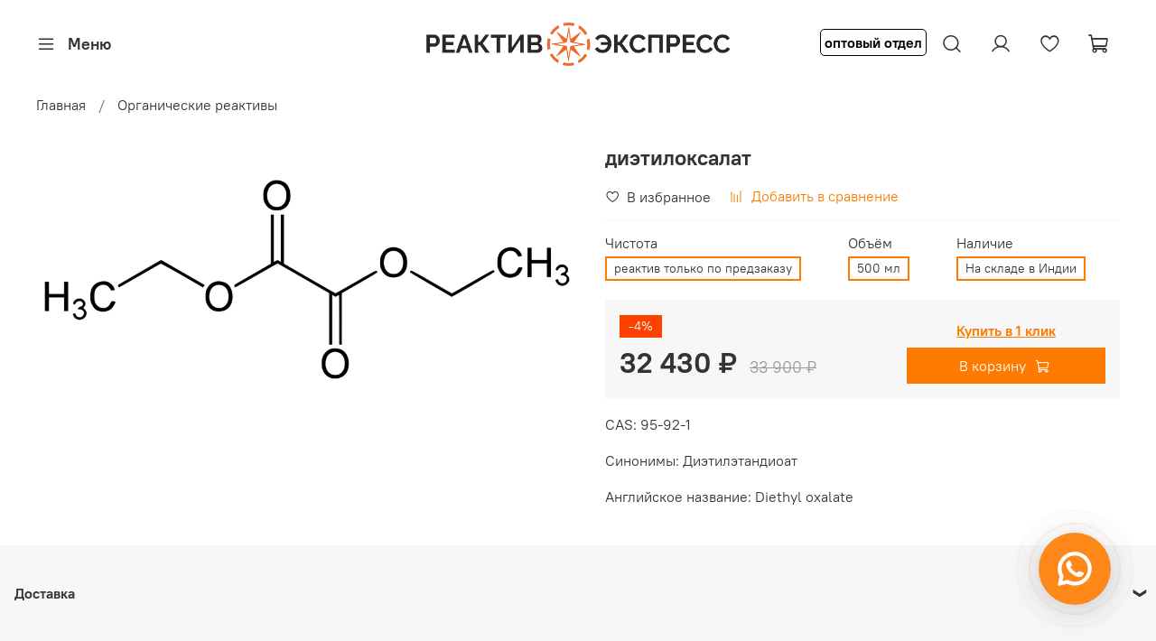

--- FILE ---
content_type: text/html; charset=utf-8
request_url: https://reaktiv-express.ru/product/dietiloksalat
body_size: 49574
content:
<!DOCTYPE html>
<html
  style="
    --color-btn-bg:#ff7a00;
--color-btn-bg-is-dark:true;
--bg:#ffffff;
--bg-is-dark:false;

--color-text: var(--color-text-dark);
--color-text-minor-shade: var(--color-text-dark-minor-shade);
--color-text-major-shade: var(--color-text-dark-major-shade);
--color-text-half-shade: var(--color-text-dark-half-shade);

--color-notice-warning-is-dark:false;
--color-notice-success-is-dark:false;
--color-notice-error-is-dark:false;
--color-notice-info-is-dark:false;
--color-form-controls-bg:var(--bg);
--color-form-controls-bg-disabled:var(--bg-minor-shade);
--color-form-controls-border-color:var(--bg-half-shade);
--color-form-controls-color:var(--color-text);
--is-editor:false;


  "
  >
  <head><link media='print' onload='this.media="all"' rel='stylesheet' type='text/css' href='/served_assets/public/jquery.modal-0c2631717f4ce8fa97b5d04757d294c2bf695df1d558678306d782f4bf7b4773.css'><meta data-config="{&quot;product_id&quot;:295949350}" name="page-config" content="" /><meta data-config="{&quot;money_with_currency_format&quot;:{&quot;delimiter&quot;:&quot; &quot;,&quot;separator&quot;:&quot;.&quot;,&quot;format&quot;:&quot;%n %u&quot;,&quot;unit&quot;:&quot;₽&quot;,&quot;show_price_without_cents&quot;:1},&quot;currency_code&quot;:&quot;RUR&quot;,&quot;currency_iso_code&quot;:&quot;RUB&quot;,&quot;default_currency&quot;:{&quot;title&quot;:&quot;Российский рубль&quot;,&quot;code&quot;:&quot;RUR&quot;,&quot;rate&quot;:1.0,&quot;format_string&quot;:&quot;%n %u&quot;,&quot;unit&quot;:&quot;₽&quot;,&quot;price_separator&quot;:&quot;&quot;,&quot;is_default&quot;:true,&quot;price_delimiter&quot;:&quot;&quot;,&quot;show_price_with_delimiter&quot;:true,&quot;show_price_without_cents&quot;:true},&quot;facebook&quot;:{&quot;pixelActive&quot;:false,&quot;currency_code&quot;:&quot;RUB&quot;,&quot;use_variants&quot;:null},&quot;vk&quot;:{&quot;pixel_active&quot;:null,&quot;price_list_id&quot;:null},&quot;new_ya_metrika&quot;:true,&quot;ecommerce_data_container&quot;:&quot;dataLayer&quot;,&quot;common_js_version&quot;:null,&quot;vue_ui_version&quot;:null,&quot;feedback_captcha_enabled&quot;:&quot;1&quot;,&quot;account_id&quot;:1168166,&quot;hide_items_out_of_stock&quot;:false,&quot;forbid_order_over_existing&quot;:true,&quot;minimum_items_price&quot;:500,&quot;enable_comparison&quot;:true,&quot;locale&quot;:&quot;ru&quot;,&quot;client_group&quot;:null,&quot;consent_to_personal_data&quot;:{&quot;active&quot;:true,&quot;obligatory&quot;:true,&quot;description&quot;:&quot;\u003cp style=\&quot;text-align: center;\&quot;\u003e\u003cspan style=\&quot;font-size: 8pt;\&quot;\u003eЯ ознакомлен и согласен с условиями \u003ca href=\&quot;/page/oferta\&quot; target=\&quot;blank\&quot;\u003eоферты и политики конфиденциальности\u003c/a\u003e.\u003c/span\u003e\u003c/p\u003e&quot;},&quot;recaptcha_key&quot;:&quot;6LfXhUEmAAAAAOGNQm5_a2Ach-HWlFKD3Sq7vfFj&quot;,&quot;recaptcha_key_v3&quot;:&quot;6LcZi0EmAAAAAPNov8uGBKSHCvBArp9oO15qAhXa&quot;,&quot;yandex_captcha_key&quot;:&quot;ysc1_ec1ApqrRlTZTXotpTnO8PmXe2ISPHxsd9MO3y0rye822b9d2&quot;,&quot;checkout_float_order_content_block&quot;:false,&quot;available_products_characteristics_ids&quot;:null,&quot;sber_id_app_id&quot;:&quot;5b5a3c11-72e5-4871-8649-4cdbab3ba9a4&quot;,&quot;theme_generation&quot;:4,&quot;quick_checkout_captcha_enabled&quot;:false,&quot;max_order_lines_count&quot;:500,&quot;sber_bnpl_min_amount&quot;:1000,&quot;sber_bnpl_max_amount&quot;:150000,&quot;counter_settings&quot;:{&quot;data_layer_name&quot;:&quot;dataLayer&quot;,&quot;new_counters_setup&quot;:false,&quot;add_to_cart_event&quot;:true,&quot;remove_from_cart_event&quot;:true,&quot;add_to_wishlist_event&quot;:true},&quot;site_setting&quot;:{&quot;show_cart_button&quot;:true,&quot;show_service_button&quot;:false,&quot;show_marketplace_button&quot;:false,&quot;show_quick_checkout_button&quot;:true},&quot;warehouses&quot;:[],&quot;captcha_type&quot;:&quot;google&quot;,&quot;human_readable_urls&quot;:false}" name="shop-config" content="" /><meta name='js-evnvironment' content='production' /><meta name='default-locale' content='ru' /><meta name='insales-redefined-api-methods' content="[]" /><script type="text/javascript" src="https://static.insales-cdn.com/assets/static-versioned/v3.72/static/libs/lodash/4.17.21/lodash.min.js"></script>
<!--InsalesCounter -->
<script type="text/javascript">
(function() {
  if (typeof window.__insalesCounterId !== 'undefined') {
    return;
  }

  try {
    Object.defineProperty(window, '__insalesCounterId', {
      value: 1168166,
      writable: true,
      configurable: true
    });
  } catch (e) {
    console.error('InsalesCounter: Failed to define property, using fallback:', e);
    window.__insalesCounterId = 1168166;
  }

  if (typeof window.__insalesCounterId === 'undefined') {
    console.error('InsalesCounter: Failed to set counter ID');
    return;
  }

  let script = document.createElement('script');
  script.async = true;
  script.src = '/javascripts/insales_counter.js?7';
  let firstScript = document.getElementsByTagName('script')[0];
  firstScript.parentNode.insertBefore(script, firstScript);
})();
</script>
<!-- /InsalesCounter -->
    <!-- Google tag (gtag.js) -->
    <script async src="https://www.googletagmanager.com/gtag/js?id=G-B1QYN5FEXC"></script>
    <script>
      window.dataLayer = window.dataLayer || [];
      function gtag(){dataLayer.push(arguments);}
      gtag('js', new Date());
      gtag('event', 'view_item', {
        items: [{"item_id":"295949350","item_name":"диэтилоксалат","item_category":"Каталог/Органические реактивы","price":32430}]
      });
      gtag('config', 'G-B1QYN5FEXC', { 'debug_mode':true });
    </script>

    <!-- meta -->
<meta charset="UTF-8" /><title>диэтилоксалат купить</title><meta name="description" content="диэтилоксалат цена в химическом магазине Реактив Экспресс">
<meta data-config="{&quot;static-versioned&quot;: &quot;1.38&quot;}" name="theme-meta-data" content="">
<meta name="robots" content="index,follow" />
<meta http-equiv="X-UA-Compatible" content="IE=edge,chrome=1" />
<meta name="viewport" content="width=device-width, initial-scale=1.0" />
<meta name="SKYPE_TOOLBAR" content="SKYPE_TOOLBAR_PARSER_COMPATIBLE" />
<meta name="format-detection" content="telephone=no">

<!-- canonical url--><link rel="canonical" href="https://reaktiv-express.ru/product/dietiloksalat"/>


<!-- rss feed-->
    <meta property="og:title" content="диэтилоксалат">
    <meta property="og:type" content="website">
    <meta property="og:url" content="https://reaktiv-express.ru/product/dietiloksalat">

    
      <meta property="og:image" content="https://static.insales-cdn.com/images/products/1/5842/536696530/1200px-Ethyl_oxalate.svg.png">
    




<!-- icons-->
<link rel="icon" type="image/png" sizes="16x16" href="https://static.insales-cdn.com/assets/1/2479/6359471/1751126600/favicon.png" /><style media="screen">
  @supports (content-visibility: hidden) {
    body:not(.settings_loaded) {
      content-visibility: hidden;
    }
  }
  @supports not (content-visibility: hidden) {
    body:not(.settings_loaded) {
      visibility: hidden;
    }
  }
</style>

<meta name="yandex-verification" content="7b938451a4d92c18" />

  <meta name='product-id' content='295949350' />
</head>
  <body data-multi-lang="false" data-theme-template="product" data-sidebar-type="sticky" data-sidebar-position="left">
    <a href="https://api.whatsapp.com/send?phone=74996476194" class="pulse-button">
  <span class="pulse-button__icon"></span>
  <span class="pulse-button__text">
    Написать в WhatsApp
  </span>
  <span class="pulse-button__rings"></span>
  <span class="pulse-button__rings"></span>
  <span class="pulse-button__rings"></span>
</a>
    
    <div class="preloader">
      <div class="lds-ellipsis"><div></div><div></div><div></div><div></div></div>
    </div>
    <noscript>
<div class="njs-alert-overlay">
  <div class="njs-alert-wrapper">
    <div class="njs-alert">
      <p></p>
    </div>
  </div>
</div>
</noscript>

    <div class="page_layout page_layout-clear ">
      <header>
      
        <div
  class="layout widget-type_widget_v4_header_10_79ce34876168559258ade44c93d33112"
  style="--logo-img:'https://static.insales-cdn.com/files/1/2589/20138525/original/РЕАКТИВ_ЭКСПРЕСС__2_.png'; --logo-max-width:400px; --hide-catalog:true; --bage-bg:#EE632D; --bage-bg-is-dark:true; --bage-bg-minor-shade:#f07545; --bage-bg-minor-shade-is-dark:true; --bage-bg-major-shade:#f2885f; --bage-bg-major-shade-is-dark:true; --bage-bg-half-shade:#f8c2ac; --bage-bg-half-shade-is-light:true; --catalog-location:show-immediately; --hide-language:true; --hide-compare:true; --hide-personal:false; --mobile-panel-right-btn:cart; --hide-social:true; --layout-wide-bg:true; --layout-pt:1vw; --layout-pb:1vw; --layout-wide-content:false; --hide-desktop:false; --hide-mobile:false;"
  data-widget-drop-item-id="60223124"
  
  >
  <div class="layout__content">
    










<div class="header header_no-languages">
  <div class="header__content">
    <div class="header__area-show-menu">
      <button type="button" class="button button_size-s header__show-menu-btn js-show-side-panel">
        <span class="icon icon-bars"></span>
        <span class="header__show-menu-text">Меню</span>
      </button>
    </div>

    <div class="header__area-logo">
      
  
    
      <a href=" / " class="header__logo">
        <img src="https://static.insales-cdn.com/files/1/2589/20138525/original/РЕАКТИВ_ЭКСПРЕСС__2_.png" alt="Реактив Экспресс" title="Реактив Экспресс" />
      </a>
    
  

    </div>

    <div class="header__area-controls">
      <a class="a-des-custom a-custom" href="https://reaktiv-express.ru/collection/optovyy-otdel"><span class="span-custom">оптовый отдел</span><a>
      <a class="a-mobile-custom a-custom" href="https://reaktiv-express.ru/collection/optovyy-otdel"><span class="span-custom">опт</span><a>
      
  <div class="header__search">
    <form action="/search" method="get" class="header__search-form">
      <input type="text" autocomplete="off" class="form-control form-control_size-l header__search-field" name="q" value="" placeholder="Поиск" />
      <input type="hidden" name="lang" value="ru">
    </form>
    <button type="button" class="header__search-btn js-show-search">
      <span class="icon icon-search _show"></span>
      <span class="icon icon-times _hide"></span>
    </button>
  </div>


      
        <a href="/client_account/orders" class="header__control-btn header__cabinet">
          <span class="icon icon-user"></span>
        </a>
      

      
        
      

      
      <a href="/favorites" class="header__control-btn header__favorite">
        <span class="icon icon-favorites">
          <span class="header__control-bage favorites-empty" data-ui-favorites-counter>0</span>
        </span>
      </a>
      

      <a href="/cart_items" class="header__control-btn header__cart">
        <span class="icon icon-cart">
          <span class="header__control-bage cart-empty" data-cart-positions-count></span>
        </span>
      </a>

      
        <a href="tel:88005053094" class="header__control-btn header__mobile-phone">
          <span class="icon icon-phone"></span>
        </a>
      

      
  


    </div>

    <div class="header__area-collections">
      
  
  

  

  
  

  <div class="header__collections-head">Каталог</div>

  <ul class="header__collections js-cut-list" data-navigation>
    
    
      
      
      

      
      

      
      

      
        

        

        <li class="header__collections-item" data-navigation-item>
          <div class="header__collections-controls">
            <a href="/collection/neorganicheskie-reaktivy" class="header__collections-link " data-navigation-link="/collection/neorganicheskie-reaktivy" >
              Неорганические реактивы

              
            </a>

            
          </div>

          

          

          
            </li>
          
      
      
    
      
      
      

      
      

      
      

      
        

        

        <li class="header__collections-item" data-navigation-item>
          <div class="header__collections-controls">
            <a href="/collection/organicheskie-reaktivy" class="header__collections-link " data-navigation-link="/collection/organicheskie-reaktivy" >
              Органические реактивы

              
            </a>

            
          </div>

          

          

          
            </li>
          
      
      
    
      
      
      

      
      

      
      

      
        

        

        <li class="header__collections-item" data-navigation-item>
          <div class="header__collections-controls">
            <a href="/collection/khimicheskaya-posuda" class="header__collections-link  with-arrow" data-navigation-link="/collection/khimicheskaya-posuda" >
              Химическая посуда

              
                <span class="icon icon-angle-down"></span>
              
            </a>

            
              <button class="button button_size-s header__collections-show-submenu-btn js-show-touch-submenu" type="button">
              <span class="icon icon-angle-down"></span>
            </button>
            
          </div>

          
            <ul class="header__collections-submenu" data-navigation-submenu>
              <div class="header__collections-submenu-content">
          

          

          
      
      
    
      
      
      

      
      

      
      

      
        

        

        <li class="header__collections-item" data-navigation-item>
          <div class="header__collections-controls">
            <a href="/collection/rashodnye-materialy" class="header__collections-link " data-navigation-link="/collection/rashodnye-materialy" >
              Расходные материалы

              
            </a>

            
          </div>

          

          

          
            </li>
          
      
      
    
      
      
      

      
      

      
      

      
        

        

        <li class="header__collections-item" data-navigation-item>
          <div class="header__collections-controls">
            <a href="/collection/izmeritelnye-pribory" class="header__collections-link " data-navigation-link="/collection/izmeritelnye-pribory" >
              Измерительные приборы

              
            </a>

            
          </div>

          

          

          
            </li>
          
      
      
    
      
      
      

      
      

      
      

      
        

        

        <li class="header__collections-item" data-navigation-item>
          <div class="header__collections-controls">
            <a href="/collection/bezopasnost-v-laboratorii" class="header__collections-link " data-navigation-link="/collection/bezopasnost-v-laboratorii" >
              Безопасность в лаборатории

              
            </a>

            
          </div>

          

          

          
            </li>
          
      
      
    
      
      
      

      
      

      
      

      
        

        

        <li class="header__collections-item" data-navigation-item>
          <div class="header__collections-controls">
            <a href="/collection/peremeshivanie-i-vstryahivanie" class="header__collections-link " data-navigation-link="/collection/peremeshivanie-i-vstryahivanie" >
              Перемешивание и встряхивание

              
            </a>

            
          </div>

          

          

          
            </li>
          
      
      
    
      
      
      

      
      

      
      

      
        

        

        <li class="header__collections-item" data-navigation-item>
          <div class="header__collections-controls">
            <a href="/collection/probopodgotovka-i-dozirovanie-zhidkostej" class="header__collections-link " data-navigation-link="/collection/probopodgotovka-i-dozirovanie-zhidkostej" >
              Пробоподготовка и дозирование жидкостей

              
            </a>

            
          </div>

          

          

          
            </li>
          
      
      
    
      
      
      

      
      

      
      

      
        

        

        <li class="header__collections-item" data-navigation-item>
          <div class="header__collections-controls">
            <a href="/collection/peregonka-razdelenie-i-filtrovanie" class="header__collections-link " data-navigation-link="/collection/peregonka-razdelenie-i-filtrovanie" >
              Перегонка, разделение и фильтрование

              
            </a>

            
          </div>

          

          

          
            </li>
          
      
      
    
      
      
      

      
      

      
      

      
        

        

        <li class="header__collections-item" data-navigation-item>
          <div class="header__collections-controls">
            <a href="/collection/nagrevanie-i-ohlazhdenie" class="header__collections-link " data-navigation-link="/collection/nagrevanie-i-ohlazhdenie" >
              Нагревание и охлаждение

              
            </a>

            
          </div>

          

          

          
            </li>
          
      
      
    
      
      
      

      
      

      
      

      
        

        

        <li class="header__collections-item" data-navigation-item>
          <div class="header__collections-controls">
            <a href="/collection/prinadlezhnosti-dlya-hromatografii" class="header__collections-link " data-navigation-link="/collection/prinadlezhnosti-dlya-hromatografii" >
              Для хроматографии

              
            </a>

            
          </div>

          

          

          
            </li>
          
      
      
    
      
      
      

      
      

      
      

      
        

        
          
            
              </div>
            </ul>
          

          </li>
        

        <li class="header__collections-item" data-navigation-item>
          <div class="header__collections-controls">
            <a href="/collection/krasiteli" class="header__collections-link " data-navigation-link="/collection/krasiteli" >
              Красители

              
            </a>

            
          </div>

          

          

          
            </li>
          
      
      
    
      
      
      

      
      

      
      

      
        

        

        <li class="header__collections-item" data-navigation-item>
          <div class="header__collections-controls">
            <a href="/collection/gso" class="header__collections-link " data-navigation-link="/collection/gso" >
              Стандарт титры

              
            </a>

            
          </div>

          

          

          
            </li>
          
      
      
    
      
      
      

      
      

      
      

      
        

        

        <li class="header__collections-item" data-navigation-item>
          <div class="header__collections-controls">
            <a href="/collection/laboratornoe-oborudovanie" class="header__collections-link " data-navigation-link="/collection/laboratornoe-oborudovanie" >
              Лабораторное оборудование

              
            </a>

            
          </div>

          

          

          
            </li>
          
      
      
    
      
      
      

      
      

      
      

      
        

        

        <li class="header__collections-item" data-navigation-item>
          <div class="header__collections-controls">
            <a href="/collection/katalizatory-na-osnove-nanochastits" class="header__collections-link " data-navigation-link="/collection/katalizatory-na-osnove-nanochastits" >
              Катализаторы на основе наночастиц

              
            </a>

            
          </div>

          

          

          
            </li>
          
      
      
    
      
      
      

      
      

      
      

      
        

        

        <li class="header__collections-item" data-navigation-item>
          <div class="header__collections-controls">
            <a href="/collection/sorbenty" class="header__collections-link " data-navigation-link="/collection/sorbenty" >
              Сорбенты

              
            </a>

            
          </div>

          

          

          
            </li>
          
      
      
            
              
      
    
    
  </ul>

    </div>
  </div>
</div>


<div class="side-panel side-panel_no-languages" style="visibility:hidden;">
  <div class="side-panel__content">
    <div class="side-panel__head">
      
  <div class="header__search">
    <form action="/search" method="get" class="header__search-form">
      <input type="text" autocomplete="off" class="form-control form-control_size-l header__search-field" name="q" value="" placeholder="Поиск" />
      <input type="hidden" name="lang" value="ru">
    </form>
    <button type="button" class="header__search-btn js-show-search">
      <span class="icon icon-search _show"></span>
      <span class="icon icon-times _hide"></span>
    </button>
  </div>


      
        <a href="/client_account/orders" class="header__control-btn header__cabinet">
          <span class="icon icon-user"></span>
        </a>
      

      
        
      

      
      <a href="/favorites" class="header__control-btn header__favorite">
        <span class="icon icon-favorites">
          <span class="header__control-bage" data-ui-favorites-counter>0</span>
        </span>
      </a>
      

      

      <button type="button" class="button hide-side-panel-btn-mobile js-hide-side-panel">
        <span class="icon icon-times"></span>
      </button>
    </div>

    <div class="mobile-collections">
      
  
  

  

  
  

  <div class="header__collections-head">Каталог</div>

  <ul class="header__collections js-cut-list" data-navigation>
    
    
      
      
      

      
      

      
      

      
        

        

        <li class="header__collections-item" data-navigation-item>
          <div class="header__collections-controls">
            <a href="/collection/neorganicheskie-reaktivy" class="header__collections-link " data-navigation-link="/collection/neorganicheskie-reaktivy" >
              Неорганические реактивы

              
            </a>

            
          </div>

          

          

          
            </li>
          
      
      
    
      
      
      

      
      

      
      

      
        

        

        <li class="header__collections-item" data-navigation-item>
          <div class="header__collections-controls">
            <a href="/collection/organicheskie-reaktivy" class="header__collections-link " data-navigation-link="/collection/organicheskie-reaktivy" >
              Органические реактивы

              
            </a>

            
          </div>

          

          

          
            </li>
          
      
      
    
      
      
      

      
      

      
      

      
        

        

        <li class="header__collections-item" data-navigation-item>
          <div class="header__collections-controls">
            <a href="/collection/khimicheskaya-posuda" class="header__collections-link  with-arrow" data-navigation-link="/collection/khimicheskaya-posuda" >
              Химическая посуда

              
                <span class="icon icon-angle-down"></span>
              
            </a>

            
              <button class="button button_size-s header__collections-show-submenu-btn js-show-touch-submenu" type="button">
              <span class="icon icon-angle-down"></span>
            </button>
            
          </div>

          
            <ul class="header__collections-submenu" data-navigation-submenu>
              <div class="header__collections-submenu-content">
          

          

          
      
      
    
      
      
      

      
      

      
      

      
        

        

        <li class="header__collections-item" data-navigation-item>
          <div class="header__collections-controls">
            <a href="/collection/rashodnye-materialy" class="header__collections-link " data-navigation-link="/collection/rashodnye-materialy" >
              Расходные материалы

              
            </a>

            
          </div>

          

          

          
            </li>
          
      
      
    
      
      
      

      
      

      
      

      
        

        

        <li class="header__collections-item" data-navigation-item>
          <div class="header__collections-controls">
            <a href="/collection/izmeritelnye-pribory" class="header__collections-link " data-navigation-link="/collection/izmeritelnye-pribory" >
              Измерительные приборы

              
            </a>

            
          </div>

          

          

          
            </li>
          
      
      
    
      
      
      

      
      

      
      

      
        

        

        <li class="header__collections-item" data-navigation-item>
          <div class="header__collections-controls">
            <a href="/collection/bezopasnost-v-laboratorii" class="header__collections-link " data-navigation-link="/collection/bezopasnost-v-laboratorii" >
              Безопасность в лаборатории

              
            </a>

            
          </div>

          

          

          
            </li>
          
      
      
    
      
      
      

      
      

      
      

      
        

        

        <li class="header__collections-item" data-navigation-item>
          <div class="header__collections-controls">
            <a href="/collection/peremeshivanie-i-vstryahivanie" class="header__collections-link " data-navigation-link="/collection/peremeshivanie-i-vstryahivanie" >
              Перемешивание и встряхивание

              
            </a>

            
          </div>

          

          

          
            </li>
          
      
      
    
      
      
      

      
      

      
      

      
        

        

        <li class="header__collections-item" data-navigation-item>
          <div class="header__collections-controls">
            <a href="/collection/probopodgotovka-i-dozirovanie-zhidkostej" class="header__collections-link " data-navigation-link="/collection/probopodgotovka-i-dozirovanie-zhidkostej" >
              Пробоподготовка и дозирование жидкостей

              
            </a>

            
          </div>

          

          

          
            </li>
          
      
      
    
      
      
      

      
      

      
      

      
        

        

        <li class="header__collections-item" data-navigation-item>
          <div class="header__collections-controls">
            <a href="/collection/peregonka-razdelenie-i-filtrovanie" class="header__collections-link " data-navigation-link="/collection/peregonka-razdelenie-i-filtrovanie" >
              Перегонка, разделение и фильтрование

              
            </a>

            
          </div>

          

          

          
            </li>
          
      
      
    
      
      
      

      
      

      
      

      
        

        

        <li class="header__collections-item" data-navigation-item>
          <div class="header__collections-controls">
            <a href="/collection/nagrevanie-i-ohlazhdenie" class="header__collections-link " data-navigation-link="/collection/nagrevanie-i-ohlazhdenie" >
              Нагревание и охлаждение

              
            </a>

            
          </div>

          

          

          
            </li>
          
      
      
    
      
      
      

      
      

      
      

      
        

        

        <li class="header__collections-item" data-navigation-item>
          <div class="header__collections-controls">
            <a href="/collection/prinadlezhnosti-dlya-hromatografii" class="header__collections-link " data-navigation-link="/collection/prinadlezhnosti-dlya-hromatografii" >
              Для хроматографии

              
            </a>

            
          </div>

          

          

          
            </li>
          
      
      
    
      
      
      

      
      

      
      

      
        

        
          
            
              </div>
            </ul>
          

          </li>
        

        <li class="header__collections-item" data-navigation-item>
          <div class="header__collections-controls">
            <a href="/collection/krasiteli" class="header__collections-link " data-navigation-link="/collection/krasiteli" >
              Красители

              
            </a>

            
          </div>

          

          

          
            </li>
          
      
      
    
      
      
      

      
      

      
      

      
        

        

        <li class="header__collections-item" data-navigation-item>
          <div class="header__collections-controls">
            <a href="/collection/gso" class="header__collections-link " data-navigation-link="/collection/gso" >
              Стандарт титры

              
            </a>

            
          </div>

          

          

          
            </li>
          
      
      
    
      
      
      

      
      

      
      

      
        

        

        <li class="header__collections-item" data-navigation-item>
          <div class="header__collections-controls">
            <a href="/collection/laboratornoe-oborudovanie" class="header__collections-link " data-navigation-link="/collection/laboratornoe-oborudovanie" >
              Лабораторное оборудование

              
            </a>

            
          </div>

          

          

          
            </li>
          
      
      
    
      
      
      

      
      

      
      

      
        

        

        <li class="header__collections-item" data-navigation-item>
          <div class="header__collections-controls">
            <a href="/collection/katalizatory-na-osnove-nanochastits" class="header__collections-link " data-navigation-link="/collection/katalizatory-na-osnove-nanochastits" >
              Катализаторы на основе наночастиц

              
            </a>

            
          </div>

          

          

          
            </li>
          
      
      
    
      
      
      

      
      

      
      

      
        

        

        <li class="header__collections-item" data-navigation-item>
          <div class="header__collections-controls">
            <a href="/collection/sorbenty" class="header__collections-link " data-navigation-link="/collection/sorbenty" >
              Сорбенты

              
            </a>

            
          </div>

          

          

          
            </li>
          
      
      
            
              
      
    
    
  </ul>

    </div>

    
      <div class="menu">
        <div class="menu__head">Меню</div>

        
          

          
            <div class="menu__section">
              <div class="menu__title">
                Каталог
              </div>
              <ul class="menu__list" data-navigation data-menu-handle="main-menu">
                
                  <li class="menu__item" data-navigation-item data-menu-item-id="14640418">
                    <div class="menu__controls">
                      <a href="/collection/organicheskie-reaktivy" class="menu__link" data-navigation-link="/collection/organicheskie-reaktivy">
                        Органические реактивы
                      </a>
                    </div>
                  </li>
                
                  <li class="menu__item" data-navigation-item data-menu-item-id="14640417">
                    <div class="menu__controls">
                      <a href="/collection/neorganicheskie-reaktivy" class="menu__link" data-navigation-link="/collection/neorganicheskie-reaktivy">
                        Неорганические реактивы
                      </a>
                    </div>
                  </li>
                
                  <li class="menu__item" data-navigation-item data-menu-item-id="14640419">
                    <div class="menu__controls">
                      <a href="/collection/khimicheskaya-posuda" class="menu__link" data-navigation-link="/collection/khimicheskaya-posuda">
                        Химическая посуда
                      </a>
                    </div>
                  </li>
                
                  <li class="menu__item" data-navigation-item data-menu-item-id="25364898">
                    <div class="menu__controls">
                      <a href="/collection/katalizatory-na-osnove-nanochastits" class="menu__link" data-navigation-link="/collection/katalizatory-na-osnove-nanochastits">
                        Катализаторы на основе наночастиц
                      </a>
                    </div>
                  </li>
                
                  <li class="menu__item" data-navigation-item data-menu-item-id="25364909">
                    <div class="menu__controls">
                      <a href="/collection/sorbenty" class="menu__link" data-navigation-link="/collection/sorbenty">
                        Сорбенты
                      </a>
                    </div>
                  </li>
                
                  <li class="menu__item" data-navigation-item data-menu-item-id="25364912">
                    <div class="menu__controls">
                      <a href="/collection/laboratornoe-oborudovanie" class="menu__link" data-navigation-link="/collection/laboratornoe-oborudovanie">
                        Лабораторное оборудование
                      </a>
                    </div>
                  </li>
                
              </ul>
            </div>
          
        
          

          
            <div class="menu__section">
              <div class="menu__title">
                Подробнее о нас
              </div>
              <ul class="menu__list" data-navigation data-menu-handle="footer-menu-2">
                
                  <li class="menu__item" data-navigation-item data-menu-item-id="14639843">
                    <div class="menu__controls">
                      <a href="/page/about-us" class="menu__link" data-navigation-link="/page/about-us">
                        О компании
                      </a>
                    </div>
                  </li>
                
                  <li class="menu__item" data-navigation-item data-menu-item-id="15140572">
                    <div class="menu__controls">
                      <a href="/page/delivery" class="menu__link" data-navigation-link="/page/delivery">
                        Доставка
                      </a>
                    </div>
                  </li>
                
                  <li class="menu__item" data-navigation-item data-menu-item-id="15140594">
                    <div class="menu__controls">
                      <a href="/page/payment" class="menu__link" data-navigation-link="/page/payment">
                        Оплата
                      </a>
                    </div>
                  </li>
                
              </ul>
            </div>
          
        
          

          
            <div class="menu__section">
              <div class="menu__title">
                Блог
              </div>
              <ul class="menu__list" data-navigation data-menu-handle="our-blog">
                
                  <li class="menu__item" data-navigation-item data-menu-item-id="14639838">
                    <div class="menu__controls">
                      <a href="/blogs/blog" class="menu__link" data-navigation-link="/blogs/blog">
                        Блог
                      </a>
                    </div>
                  </li>
                
              </ul>
            </div>
          
        
      </div>
    

    

    

    
      <div class="contacts">
        <div class="contacts__head">Контакты</div>
        <div class="phone-list">
          
  
    <div class="phone">
      <a class="phone-value" href="tel:88005053094">8 (800) 505-30-94 </a>
    </div>
  
  
    <div class="phone _phone-2">
      <a class="phone-value" href="tel:+74996476194">+7 (499) 647-61-94</a>
    </div>
  

        </div>
        
          <a class="email" href="mailto:info@reaktiv-express.ru">info@reaktiv-express.ru</a>
        
        
          <div class="address">zakupki@reaktiv-express.ru (отдел закупок и сотрудничество) </div>
        
      </div>
    

    <div class="soclinks">
      
          
          
          <a target="_blank" href="#" class="soclinks__item">
          <img src="https://static.insales-cdn.com/fallback_files/1/1558/1558/original/ic.png"/>
          </a>
          
          
          
          
          
          <a target="_blank" href="#" class="soclinks__item">
          <img src="https://static.insales-cdn.com/fallback_files/1/1598/1598/original/fb.png"/>
          </a>
          
          
          
          
          
          <a target="_blank" href="#" class="soclinks__item">
          <img src="https://static.insales-cdn.com/fallback_files/1/1548/1548/original/in.png"/>
          </a>
          
          
          
          
          
          <a target="_blank" href="#" class="soclinks__item">
          <img src="https://static.insales-cdn.com/fallback_files/1/1565/1565/original/tg.png"/>
          </a>
          
          
          
          
          
          <a target="_blank" href="#" class="soclinks__item">
          <img src="https://static.insales-cdn.com/fallback_files/1/1563/1563/original/tw.png"/>
          </a>
          
          
          
          
          
          <a target="_blank" href="#" class="soclinks__item">
          <img src="https://static.insales-cdn.com/fallback_files/1/1566/1566/original/vk.png"/>
          </a>
          
          
          
          
          
          <a target="_blank" href="#" class="soclinks__item">
          <img src="https://static.insales-cdn.com/fallback_files/1/1587/1587/original/yt.png"/>
          </a>
          
          
          
    </div>
  </div>
  <button type="button" class="button button_size-m hide-side-panel-btn js-hide-side-panel">
    <span class="icon icon-times"></span>
  </button>
</div>

<div class="header-overlay js-hide-side-panel"></div>

  </div>
</div>

      
      </header>

      

      <main>
        
  <div
  class="layout widget-type_system_widget_v4_breadcrumbs_1"
  style="--delemeter:1; --align:start; --breadcrumb-color:#333333; --breadcrumb-color-is-dark:true; --breadcrumb-color-minor-shade:#474747; --breadcrumb-color-minor-shade-is-dark:true; --breadcrumb-color-major-shade:#5c5c5c; --breadcrumb-color-major-shade-is-dark:true; --breadcrumb-color-half-shade:#999999; --breadcrumb-color-half-shade-is-dark:true; --layout-wide-bg:false; --layout-pt:0.5vw; --layout-pb:0.5vw; --layout-wide-content:false; --layout-edge:false; --hide-desktop:false; --hide-mobile:false;"
  data-widget-drop-item-id="60223097"
  
  >
  <div class="layout__content">
    

<div class="breadcrumb-wrapper delemeter_1">
  <ul class="breadcrumb">
    <li class="breadcrumb-item home">
      <a class="breadcrumb-link" title="Главная" href="/">Главная</a>
    </li>
    
      
      
      
        
        
        
      
        
        
          <li class="breadcrumb-item" data-breadcrumbs="2">
            <a class="breadcrumb-link" title="Органические реактивы" href="/collection/organicheskie-reaktivy">Органические реактивы</a>
          </li>
          
        
        
      
    
  </ul>
</div>




  </div>
</div>


  <div
  class="layout widget-type_widget_v4_product_1"
  style="--rating-color:#ff4100; --rating-color-is-dark:true; --rating-color-minor-shade:#ff531a; --rating-color-minor-shade-is-dark:true; --rating-color-major-shade:#ff6633; --rating-color-major-shade-is-dark:true; --rating-color-half-shade:#ff9f80; --rating-color-half-shade-is-light:true; --sale-bg:#FF4100; --sale-bg-is-dark:true; --sale-bg-minor-shade:#ff531a; --sale-bg-minor-shade-is-dark:true; --sale-bg-major-shade:#ff6633; --sale-bg-major-shade-is-dark:true; --sale-bg-half-shade:#ff9f80; --sale-bg-half-shade-is-light:true; --sticker-font-size:0.9rem; --display-property-color:text; --show-selected-variant-photos:false; --video-before-image:false; --img-ratio:2; --img-fit:contain; --product-hide-variants-title:false; --product-hide-sku:true; --product-hide-compare:false; --product-hide-description:false; --layout-wide-bg:false; --layout-pt:2vw; --layout-pb:2vw; --layout-wide-content:false; --layout-edge:false; --hide-desktop:false; --hide-mobile:false;"
  data-widget-drop-item-id="60223098"
  
  >
  <div class="layout__content">
    
<div class="product_wrapper">
<form
action="/cart_items"
method="post"
data-product-id="295949350"
data-product-json="{&quot;id&quot;:295949350,&quot;url&quot;:&quot;/product/dietiloksalat&quot;,&quot;title&quot;:&quot;диэтилоксалат&quot;,&quot;short_description&quot;:&quot;\u003cp\u003eCAS: 95-92-1\u003c/p\u003e\r\n\u003cp\u003eСинонимы: \u003cspan\u003eДиэтилэтандиоат\u003c/span\u003e\u003c/p\u003e\r\n\u003cp\u003eАнглийское название: \u003cspan\u003eDiethyl oxalate\u003c/span\u003e\u003c/p\u003e&quot;,&quot;available&quot;:true,&quot;unit&quot;:&quot;pce&quot;,&quot;permalink&quot;:&quot;dietiloksalat&quot;,&quot;images&quot;:[{&quot;id&quot;:536696530,&quot;product_id&quot;:295949350,&quot;external_id&quot;:null,&quot;position&quot;:1,&quot;created_at&quot;:&quot;2022-04-15T16:11:02.000+03:00&quot;,&quot;image_processing&quot;:false,&quot;title&quot;:&quot;диэтилоксалат формула&quot;,&quot;url&quot;:&quot;https://static.insales-cdn.com/images/products/1/5842/536696530/thumb_1200px-Ethyl_oxalate.svg.png&quot;,&quot;original_url&quot;:&quot;https://static.insales-cdn.com/images/products/1/5842/536696530/1200px-Ethyl_oxalate.svg.png&quot;,&quot;medium_url&quot;:&quot;https://static.insales-cdn.com/images/products/1/5842/536696530/medium_1200px-Ethyl_oxalate.svg.png&quot;,&quot;small_url&quot;:&quot;https://static.insales-cdn.com/images/products/1/5842/536696530/micro_1200px-Ethyl_oxalate.svg.png&quot;,&quot;thumb_url&quot;:&quot;https://static.insales-cdn.com/images/products/1/5842/536696530/thumb_1200px-Ethyl_oxalate.svg.png&quot;,&quot;compact_url&quot;:&quot;https://static.insales-cdn.com/images/products/1/5842/536696530/compact_1200px-Ethyl_oxalate.svg.png&quot;,&quot;large_url&quot;:&quot;https://static.insales-cdn.com/images/products/1/5842/536696530/large_1200px-Ethyl_oxalate.svg.png&quot;,&quot;filename&quot;:&quot;1200px-Ethyl_oxalate.svg.png&quot;,&quot;image_content_type&quot;:&quot;image/png&quot;}],&quot;first_image&quot;:{&quot;id&quot;:536696530,&quot;product_id&quot;:295949350,&quot;external_id&quot;:null,&quot;position&quot;:1,&quot;created_at&quot;:&quot;2022-04-15T16:11:02.000+03:00&quot;,&quot;image_processing&quot;:false,&quot;title&quot;:&quot;диэтилоксалат формула&quot;,&quot;url&quot;:&quot;https://static.insales-cdn.com/images/products/1/5842/536696530/thumb_1200px-Ethyl_oxalate.svg.png&quot;,&quot;original_url&quot;:&quot;https://static.insales-cdn.com/images/products/1/5842/536696530/1200px-Ethyl_oxalate.svg.png&quot;,&quot;medium_url&quot;:&quot;https://static.insales-cdn.com/images/products/1/5842/536696530/medium_1200px-Ethyl_oxalate.svg.png&quot;,&quot;small_url&quot;:&quot;https://static.insales-cdn.com/images/products/1/5842/536696530/micro_1200px-Ethyl_oxalate.svg.png&quot;,&quot;thumb_url&quot;:&quot;https://static.insales-cdn.com/images/products/1/5842/536696530/thumb_1200px-Ethyl_oxalate.svg.png&quot;,&quot;compact_url&quot;:&quot;https://static.insales-cdn.com/images/products/1/5842/536696530/compact_1200px-Ethyl_oxalate.svg.png&quot;,&quot;large_url&quot;:&quot;https://static.insales-cdn.com/images/products/1/5842/536696530/large_1200px-Ethyl_oxalate.svg.png&quot;,&quot;filename&quot;:&quot;1200px-Ethyl_oxalate.svg.png&quot;,&quot;image_content_type&quot;:&quot;image/png&quot;},&quot;category_id&quot;:23745363,&quot;canonical_url_collection_id&quot;:20713716,&quot;price_kinds&quot;:[],&quot;price_min&quot;:&quot;32430.0&quot;,&quot;price_max&quot;:&quot;32430.0&quot;,&quot;bundle&quot;:null,&quot;updated_at&quot;:&quot;2025-07-26T03:59:07.000+03:00&quot;,&quot;video_links&quot;:[],&quot;reviews_average_rating_cached&quot;:null,&quot;reviews_count_cached&quot;:null,&quot;option_names&quot;:[{&quot;id&quot;:2768880,&quot;position&quot;:6,&quot;navigational&quot;:false,&quot;permalink&quot;:null,&quot;title&quot;:&quot;Чистота&quot;,&quot;api_permalink&quot;:null},{&quot;id&quot;:2911052,&quot;position&quot;:7,&quot;navigational&quot;:false,&quot;permalink&quot;:null,&quot;title&quot;:&quot;Объём&quot;,&quot;api_permalink&quot;:null},{&quot;id&quot;:7817946,&quot;position&quot;:8,&quot;navigational&quot;:true,&quot;permalink&quot;:null,&quot;title&quot;:&quot;Наличие&quot;,&quot;api_permalink&quot;:null}],&quot;properties&quot;:[{&quot;id&quot;:49890015,&quot;position&quot;:6,&quot;backoffice&quot;:true,&quot;is_hidden&quot;:true,&quot;is_navigational&quot;:true,&quot;permalink&quot;:&quot;Klass-organicheskogo-soedineniya&quot;,&quot;title&quot;:&quot;Класс органического соединения&quot;},{&quot;id&quot;:-6,&quot;position&quot;:1000005,&quot;backoffice&quot;:false,&quot;is_hidden&quot;:true,&quot;is_navigational&quot;:false,&quot;permalink&quot;:&quot;kategoriya-tovara-v-vk&quot;,&quot;title&quot;:&quot;Категория товара в VK&quot;}],&quot;characteristics&quot;:[{&quot;id&quot;:172620498,&quot;property_id&quot;:-6,&quot;position&quot;:1152,&quot;title&quot;:&quot;Дом и дача/Ремонт и строительство&quot;,&quot;permalink&quot;:&quot;dom-i-dacharemont-i-stroitelstvo&quot;},{&quot;id&quot;:191747542,&quot;property_id&quot;:49890015,&quot;position&quot;:7,&quot;title&quot;:&quot;Сложные эфиры&quot;,&quot;permalink&quot;:&quot;Ester&quot;}],&quot;variants&quot;:[{&quot;ozon_link&quot;:null,&quot;wildberries_link&quot;:null,&quot;id&quot;:584829313,&quot;title&quot;:&quot;реактив только по предзаказу / 500 мл / На складе в Индии&quot;,&quot;product_id&quot;:295949350,&quot;sku&quot;:null,&quot;barcode&quot;:null,&quot;dimensions&quot;:null,&quot;available&quot;:true,&quot;image_ids&quot;:[],&quot;image_id&quot;:null,&quot;weight&quot;:&quot;0.5&quot;,&quot;created_at&quot;:&quot;2023-01-05T20:27:01.000+03:00&quot;,&quot;updated_at&quot;:&quot;2025-06-28T19:02:00.000+03:00&quot;,&quot;quantity&quot;:null,&quot;price&quot;:&quot;32430.0&quot;,&quot;base_price&quot;:&quot;32430.0&quot;,&quot;old_price&quot;:&quot;33900.0&quot;,&quot;prices&quot;:[],&quot;variant_field_values&quot;:[],&quot;option_values&quot;:[{&quot;id&quot;:24138671,&quot;option_name_id&quot;:2768880,&quot;position&quot;:87,&quot;title&quot;:&quot;реактив только по предзаказу&quot;,&quot;image_url&quot;:null,&quot;permalink&quot;:null},{&quot;id&quot;:36324746,&quot;option_name_id&quot;:2911052,&quot;position&quot;:65,&quot;title&quot;:&quot;500 мл&quot;,&quot;image_url&quot;:null,&quot;permalink&quot;:&quot;500-ml&quot;},{&quot;id&quot;:36663130,&quot;option_name_id&quot;:7817946,&quot;position&quot;:4,&quot;title&quot;:&quot;На складе в Индии&quot;,&quot;image_url&quot;:null,&quot;permalink&quot;:null}]}],&quot;accessories&quot;:[],&quot;list_card_mode&quot;:&quot;buy&quot;,&quot;list_card_mode_with_variants&quot;:&quot;buy&quot;}"
data-gallery-type="all-photos"
class="product   is-zero-count-shown     is-forbid-order-over-existing"
>
<div class="product__area-photo">
  
  
  

  <div class="product__one-photo">
    <a class="img-ratio img-ratio_cover product__photo" data-fslightbox="product-photos-lightbox-536696530" data-type="image" href="https://static.insales-cdn.com/images/products/1/5842/536696530/1200px-Ethyl_oxalate.svg.png">
      <div class="img-ratio__inner">
        <picture><source srcset="https://static.insales-cdn.com/r/gq4Oa6bzQGY/rs:fit:1000:1000:1/plain/images/products/1/5842/536696530/1200px-Ethyl_oxalate.svg.png@webp" type="image/webp" /><img src="https://static.insales-cdn.com/r/fPYeYHsyfsI/rs:fit:1000:1000:1/plain/images/products/1/5842/536696530/1200px-Ethyl_oxalate.svg.png@png" alt="диэтилоксалат формула" title="диэтилоксалат формула" /></picture>
      </div>
    </a>
    <div class="product__available">
      <span data-product-card-available='{
        "availableText": "В наличии",
        "notAvailableText": "Нет в наличии"
        }'
        >
      </span>
    </div>
    
<div class="stickers">
  
  <div class="sticker sticker-preorder" data-sticker-title="sticker-preorder">Предзаказ</div>
</div>

  </div>
  
</div>
<div class="product__area-sku">
  
</div>
<div class="product__area-title">
  <h1 class="product__title heading">
    диэтилоксалат
  </h1>
</div>
<div class="product__area-user-controls">
  <div class="product__user-controls">
    
    <span class="button favorites_btn" data-ui-favorites-trigger="295949350">
    <span class="btn-icon icon-favorites-o"></span>
    <span class="btn-icon icon-favorites-f"></span>
    <span class="btn-text"
      data-ui-favorites-trigger-added-text="В избранном"
      data-ui-favorites-trigger-not-added-text="В избранное"
      ></span>
    </span>
    
    
    
    
    <span data-compare-trigger="295949350" class="button-link product__user-btn product__compare-btn">
    <span class="product__user-btn-icon icon-compare"></span>
    <span
      data-compare-trigger-added-text="В сравнении"
      data-compare-trigger-not-added-text="Добавить в сравнение"
      >
    Добавить в сравнение
    </span>
    </span>
    
    
    
  </div>
</div>

<div class="product__area-variants">


  <div class="product__variants">
    <select class="hide" name="variant_id" data-product-variants='{ "default": "option-radio" , "default": "option-span"   }'>
      
      <option value="584829313">реактив только по предзаказу / 500 мл / На складе в Индии</option>
      
    </select>
  </div>
  
</div>


<div class="product__area-buy">

  <div class="product__buy">
    <div class="product__price">
      
        <div class="product__sale">
          <span class="product__sale-value" data-product-card-sale-value></span>
        </div>
        <span class="product__price-cur" data-product-card-price-from-cart></span>
        <span class="product__price-old" data-product-card-old-price></span>
        
    
    </div>
    <div class="product__controls">
    
      
        
          <div class="product__buy-one-click">
            <span class="button-link" data-quick-checkout="[data-product-id='295949350']">
            Купить в 1 клик
            </span>
          </div>
        
      
        <div class="product__buy-btn-area" id="product-detail-buy-area">
          
            <div class="product__buy-btn-area-inner">
              <div class="add-cart-counter" data-add-cart-counter='{"step": "1"}'>
                <button type="button" class="button add-cart-counter__btn" data-add-cart-counter-btn>
                <span class="add-cart-counter__btn-label">В корзину</span>
                <span class="button__icon icon-cart"></span>
                </button>
                <div class="add-cart-counter__controls">
                  <button data-add-cart-counter-minus class="button add-cart-counter__controls-btn" type="button">-</button>
                  <a href="/cart_items" class="button add-cart-counter__detail">
                  <span class="add-cart-counter__detail-text">В корзине <span data-add-cart-counter-count></span> шт</span>
                  <span class="add-cart-counter__detail-dop-text">Перейти</span>
                  </a>
                  <button data-add-cart-counter-plus class="button add-cart-counter__controls-btn" type="button">+</button>
                </div>
              </div>
              <button data-product-card-preorder class="button button_wide product__preorder-btn" type="button">Предзаказ</button>
            </div>
          
        </div>
    </div>
    
  </div>
  
</div>


<div class="product__area-description">
  
  <div class="product__description static-text">
    <p>CAS: 95-92-1</p>
<p>Синонимы: <span>Диэтилэтандиоат</span></p>
<p>Английское название: <span>Diethyl oxalate</span></p>
  </div>
  
</div>

<div class="product__area-calculate-delivery">
  



</div>
</form>
</div>






  </div>
</div>


  <div
  class="layout widget-type_system_widget_v4_accordion_cards_1"
  style="--open_first_card:false; --bg:#F7F7F7; --bg-is-light:true; --bg-minor-shade:#f0f0f0; --bg-minor-shade-is-light:true; --bg-major-shade:#e6e6e6; --bg-major-shade-is-light:true; --bg-half-shade:#7c7c7c; --bg-half-shade-is-dark:true; --layout-wide-bg:false; --layout-pt:2vw; --layout-pb:2vw; --layout-wide-content:false; --layout-edge:true; --hide-desktop:false; --hide-mobile:false;"
  data-widget-drop-item-id="60223099"
  
  >
  <div class="layout__content">
    
  <div class="tabs">
    
    

      <div class="acc-tab">
        <input class="hidden" type="checkbox" id="24092387"  autocomplete="off">
        <label class="acc-tab__label" for="24092387">
          <div class="acc-tab__label-text">
            
              Доставка
            &nbsp;</div>
          <span class="acc-tab__icon"></span>
        </label>
        <div class="acc-tab__content">
          
            <p>Наш интернет-магазин работает по России.</p>
<p><strong>По Москве:<br></strong>1. Курьерская доставка по Москве сервисом СДЭК/Яндекс — от 800 руб, в зависимости от адреса доставки.<br>2. Для опасных веществ предусмотрена доставка до двери от представителей нашей компании.<br><br></p>
<p><strong>По России:</strong></p>
<p>Курьерской службой (СДЭК, Деловые линии и и т.д.), стоимость доставки от 650 рублей, в зависимости от класса и специфики реактива, адреса, веса посылки</p>
          
        </div>
      </div>

    
  </div>


  </div>
</div>


  <div
  class="layout widget-type_widget_v4_product_info_2_4c81c6f04176e2ea3edd316c4e4ad13b"
  style="--rating-color:#1b2738; --rating-color-is-dark:true; --rating-color-minor-shade:#283b54; --rating-color-minor-shade-is-dark:true; --rating-color-major-shade:#364f71; --rating-color-major-shade-is-dark:true; --rating-color-half-shade:#6e8eb9; --rating-color-half-shade-is-dark:true; --reviews-min-width:450px; --img-border-radius:6px; --manager-photo:'https://static.insales-cdn.com/fallback_files/1/1474/1474/original/manager.png'; --layout-wide-bg:true; --reviews-row-gap:0.5rem; --reviews-column-gap:2rem; --layout-pt:2vw; --layout-pb:2vw; --layout-wide-content:false; --layout-edge:false; --hide-desktop:false; --hide-mobile:false;"
  data-widget-drop-item-id="60223100"
  
  >
  <div class="layout__content">
    










  <div class="tabs">
    <div class="tabs__head">
      
        
  <div class="tabs__head-item is-active" data-tabs-item="tab-description">
    <span class="tabs__head-icon icon-content"></span>
    <span class="tabs__head-label">Описание</span>
    <span class="tabs__head-arrow icon-angle-down"></span>
  </div>

      
      
      
      
        
        
        
      
        
        
        
      
        
      
    </div>

    <div class="tabs__content">
      
        
  <div class="tabs__head-item is-active" data-tabs-item="tab-description">
    <span class="tabs__head-icon icon-content"></span>
    <span class="tabs__head-label">Описание</span>
    <span class="tabs__head-arrow icon-angle-down"></span>
  </div>

        <div id="tab-description" class="tabs__item is-active">
          <div class="product-description static-text">
            <p><strong>Используется:</strong></p>
<ul>
<li>Для микроэмульсионном синтезе наночастиц ZnO</li>
<li>Для получения пластмасс и промежуточных продуктов для окрашивания</li>
<li>В качестве растворителя эфиров целлюлозы, простых эфиров и смол</li>
<li>Для получения производных глиоксалила с помощью конденсации Кляйзена</li>
<li>В синтезе сим-1,4-дифенил-1,4-дигидро-1,2,4,5-политетразина</li>
<li>Для синтеза дифенилоксалата по реакции переэтерификации с фенолом</li>
</ul>
<p><strong>Молекулярная масса <span>C</span><sub>6</sub><span>H</span><sub>10</sub><span>O</span><sub>4</sub>:</strong><span>&nbsp;</span>146,14</p>
<p><strong>Температура плавления:</strong><span>&nbsp;</span>-38,5<span>&deg;С</span></p>
<p><strong>Температура кипения:</strong><span>&nbsp;</span>185,7<span>&deg;С при 1 атм</span></p>
<p><strong>Плотность:</strong><span>&nbsp;</span>1,0785 г/мл при 20<span>&deg;</span>С</p>
<p><strong>Спектр<span>&nbsp;</span><sup>1</sup>H ЯМР диэтилоксалата:</strong></p>
<p><img title="Спектр&nbsp;1H ЯМР диэтилоксалата" src='https://static.insales-cdn.com/files/1/1571/21112355/original/mceclip1-1656326885136.png' alt="спектр диэтилоксалат" width="500" height="365"></p>
<p><strong>Спектр<span>&nbsp;</span><sup>13</sup>С ЯМР диэтилоксалата:</strong></p>
<p><img title="Спектр&nbsp;13С ЯМР диэтилоксалата" src='https://static.insales-cdn.com/files/1/1572/21112356/original/mceclip2-1656326907527.png' alt="спектр диэтилоксалат" width="511" height="386"></p>
<p><strong>Спектр ИК диэтилоксалата:</strong></p>
<p><img title="Спектр ИК диэтилоксалата" src='https://static.insales-cdn.com/files/1/1573/21112357/original/mceclip3-1656326927046.png' alt="спектр диэтилоксалат" width="781" height="398"></p>
<p><strong>Масс-спектр диэтилоксалата:</strong></p>
<p><img title="Масс-спектр диэтилоксалата" src='https://static.insales-cdn.com/files/1/1574/21112358/original/mceclip4-1656326946303.png' alt="спектр диэтилоксалат" width="872" height="588"></p>
          </div>
        </div>
      

      

      

      
        
          
        
      
        
          
        
      
        
      
    </div>
  </div>





  </div>
</div>


  <div
  class="layout widget-type_system_widget_v4_simple_text_2"
  style="--layout-wide-bg:true; --layout-pt:2vw; --layout-pb:2vw; --layout-wide-content:false; --layout-edge:false; --hide-desktop:false; --hide-mobile:false;"
  data-widget-drop-item-id="60223103"
  
  >
  <div class="layout__content">
    
  <div class="editable-block simple_text">
    <div class="static-text">
      <p><strong>Важная информация:</strong><br>Все вещества, представленные на сайте &nbsp;- химические реактивы.&nbsp;<br><br>Ни один из реактивов не предназначен для наружного/внутреннего употребления и не является БАД или лекарственным/фармацевтическим/пищевым средством. Продукция не допускается для применения в медицинских или клинико-диагностических целях<br>Работать с реактивами можно только людям с специализированным образованием и с использованием средств индивидуальной защиты.<br>Работать можно только в оборудованном помещении, соблюдая технику безопасности.<br>Не допускать попадания на кожу и слизистые.<br>Хранить, соблюдая технику безопасности, в герметичных ёмкостях и в недоступном от детей и животных месте.</p>
<p><strong>На сайте вы можете встретить 4 категории наличия товаров, ниже представлена информация по срокам отправки товара в зависимости от категории наличия:</strong><br><br><strong>1. "В наличии на оперативном складе" - отправка в течение 1 недели;</strong><br><strong>2. "В наличии на дальнем складе" - отправка в течение 2-3 недель;</strong><br><strong>3. "Синтез под заказ" - отправка в течение срока от 1 месяца;</strong><br><strong>4. "На складе в Индии" - поставка в течение 40 рабочих дней.</strong></p>
    </div>
  </div>


  </div>
</div>


  

  <div
  class="layout widget-type_widget_v4_products_similar_5_6cbacb8b9effc1b04e9bb58818eb2848"
  style="--count-special-products:10; --product-desc-limit:10; --hide-sku:true; --hide-title:false; --hide-description:true; --product-hide-compare:false; --switch-img-on-hover:false; --align-title:left; --slide-width:200px; --slide-gap:30; --product-info-align:left; --product-info-accent:price; --rounding-button:false; --sticker-font-size:0.7rem; --img-ratio:1; --img-fit:contain; --border-radius:0px; --slide-width-mobile:130px; --slide-gap-mobile:15; --layout-wide-bg:true; --layout-pt:3vw; --layout-pb:3vw; --layout-wide-content:false; --layout-edge:false; --hide-desktop:false; --hide-mobile:false;"
  data-widget-drop-item-id="60223102"
  
  >
  <div class="layout__content">
    
<div class="special-products js-special-products">
  <div class="special-products__head">
    <div class="h2 special-products__title heading">Аналогичные товары</div>
    <div class="special-products__slider-controls">
      <div class="special-products__slider-arrow special-products__slider-arrow-prev js-move-slide">
        <span class="special-products__slider-arrow-icon icon-arrow-left"></span>
      </div>
      <div class="special-products__slider-arrow special-products__slider-arrow-next js-move-slide">
        <span class="special-products__slider-arrow-icon icon-arrow-right"></span>
      </div>
    </div>
  </div>
  <div
    class="splide js-special-products-slider"
    data-slide-min-width="200"
    data-slide-min-width-mobile="130"
    data-slide-gap="30"
    data-slide-gap-mobile="15"
    data-mobile-right-padding="50"
  >
    <div class="splide__track">
      <div class="splide__list">
      
      <div class="splide__slide">
        
        <form
    action="/cart_items"
    method="post"
    data-product-id="442489768"
    class="product-preview  is-zero-count-shown      is-forbid-order-over-existing "
    >
    <div class="product-preview__content">
      <div class="product-preview__area-photo">
        <div class="product-preview__photo">
          <div class="img-ratio img-ratio_cover">
            <div class="img-ratio__inner">
              
              <a href="/product/oksalat-svintsa">
                
                
                
                
                
                
                
                
                <picture>
                  <source media="(min-width:768px)" data-srcset="https://static.insales-cdn.com/r/X93pRwww75k/rs:fit:200:0:1/q:100/plain/images/products/1/5768/874501768/medium_%D0%A1%D0%BD%D0%B8%D0%BC%D0%BE%D0%BA_%D1%8D%D0%BA%D1%80%D0%B0%D0%BD%D0%B0_2024-06-18_191948.png@webp" type="image/webp" class="lazyload">
                  <source media="(max-width:767px)" data-srcset="https://static.insales-cdn.com/r/nkmD8IeBWjo/rs:fit:130:0:1/q:100/plain/images/products/1/5768/874501768/compact_%D0%A1%D0%BD%D0%B8%D0%BC%D0%BE%D0%BA_%D1%8D%D0%BA%D1%80%D0%B0%D0%BD%D0%B0_2024-06-18_191948.png@webp" type="image/webp" class="lazyload">
                  <img data-src="https://static.insales-cdn.com/r/-0eTT1lhGQ8/rs:fit:200:0:1/q:100/plain/images/products/1/5768/874501768/medium_%D0%A1%D0%BD%D0%B8%D0%BC%D0%BE%D0%BA_%D1%8D%D0%BA%D1%80%D0%B0%D0%BD%D0%B0_2024-06-18_191948.png@png" class="lazyload" alt="оксалат свинца">
                </picture>
                
                
              </a>
            </div>
          </div>
          <div class="product-preview__available">
            
            В наличии
            
          </div>
          <div class="stickers">
            
            <div class="sticker sticker-sale" data-product-card-sale-value data-sticker-title="sticker-sale"></div>
            <div class="sticker sticker-preorder" data-sticker-title="sticker-preorder">Предзаказ</div>
          </div>
        </div>
      </div>
      <div class="product-preview__area-sku">
        <div class="product-preview__sku">
          
            
          
        </div>
      </div>
      <div class="product-preview__area-title">
        <div class="product-preview__title">
          <a href="/product/oksalat-svintsa">оксалат свинца</a>
        </div>
      </div>
      <div class="product-preview__area-description">
        
      </div>
      <div class="product-preview__area-bottom">
      
        	
        <div class="product-preview__price">
          
            
          <span class="product-preview__price-old">45 881 ₽</span>
          
          <span class="product-preview__price-cur">32 117 ₽</span>
          
        </div>
        
      
      	
        <div class="product-preview__controls">
        
          <input type="hidden" name="quantity" value="1" />
          <input type="hidden" name="variant_id" value="734577995" />
          <div class="product-preview__controls-left">
            
            <span class="button button_size-s favorites_btn" data-ui-favorites-trigger="442489768">
              <span class="btn-icon icon-favorites-o"></span>
              <span class="btn-icon icon-favorites-f"></span>
             </span>
            
            
              
                <span data-compare-trigger="442489768" class="button product-preview__compare-btn">
                  <span class="button__icon icon-compare"></span>
                </span>
              
            
          </div>
          
          
            <div class="add-cart-counter" data-add-cart-counter>
              <button type="button" class="button add-cart-counter__btn" data-add-cart-counter-btn>
                <span class="add-cart-counter__btn-icon icon-cart"></span>
              </button>
              <div class="add-cart-counter__controls">
                <button data-add-cart-counter-plus class="button add-cart-counter__controls-btn" type="button">
                  <span data-add-cart-counter-count class="add-cart-counter__detail-count"></span>
                  + 1 шт
                </button>
              </div>
            </div>
          
        
        
        </div>
      
      </div>
    </div>
    </form>
      </div>
      
      <div class="splide__slide">
        
        <form
    action="/cart_items"
    method="post"
    
    class="product-preview  is-zero-count-shown    is-more-variants  is-forbid-order-over-existing "
    >
    <div class="product-preview__content">
      <div class="product-preview__area-photo">
        <div class="product-preview__photo">
          <div class="img-ratio img-ratio_cover">
            <div class="img-ratio__inner">
              
              <a href="/product/natriya-oksalat">
                
                
                
                
                
                
                
                
                <picture>
                  <source media="(min-width:768px)" data-srcset="https://static.insales-cdn.com/r/DRYDO-Jn_kY/rs:fit:200:0:1/q:100/plain/images/products/1/2897/531876689/medium_Na2C2O4.png@webp" type="image/webp" class="lazyload">
                  <source media="(max-width:767px)" data-srcset="https://static.insales-cdn.com/r/MePmLAqs6RQ/rs:fit:130:0:1/q:100/plain/images/products/1/2897/531876689/compact_Na2C2O4.png@webp" type="image/webp" class="lazyload">
                  <img data-src="https://static.insales-cdn.com/r/K9MI9UX56BE/rs:fit:200:0:1/q:100/plain/images/products/1/2897/531876689/medium_Na2C2O4.png@png" class="lazyload" alt="натрий щавелевокислый">
                </picture>
                
                
              </a>
            </div>
          </div>
          <div class="product-preview__available">
            
            В наличии
            
          </div>
          <div class="stickers">
            
            <div class="sticker sticker-sale" data-product-card-sale-value data-sticker-title="sticker-sale"></div>
            <div class="sticker sticker-preorder" data-sticker-title="sticker-preorder">Предзаказ</div>
          </div>
        </div>
      </div>
      <div class="product-preview__area-sku">
        <div class="product-preview__sku">
          
            
              
              <span data-product-card-sku='{
                "skuLabel": "арт. "
                }'
              >
                

              </span>
            
          
        </div>
      </div>
      <div class="product-preview__area-title">
        <div class="product-preview__title">
          <a href="/product/natriya-oksalat">натрий щавелевокислый</a>
        </div>
      </div>
      <div class="product-preview__area-description">
        
      </div>
      <div class="product-preview__area-bottom">
      
        	
        <div class="product-preview__price">
          
          <span class="product-preview__price-label">От</span>
          <span class="product-preview__price-cur">116 ₽</span>
          
        </div>
        
      
      	
        <div class="product-preview__controls">
        
          <input type="hidden" name="quantity" value="1" />
          <input type="hidden" name="variant_id" value="502126764" />
          <div class="product-preview__controls-left">
            
            <span class="button button_size-s favorites_btn" data-ui-favorites-trigger="288483319">
              <span class="btn-icon icon-favorites-o"></span>
              <span class="btn-icon icon-favorites-f"></span>
             </span>
            
            
              
                <span data-compare-trigger="288483319" class="button product-preview__compare-btn">
                  <span class="button__icon icon-compare"></span>
                </span>
              
            
          </div>
          
          <button type="button" class="button product-preview__show-modal-variants-btn js-show-modal-product">
            <span class="button__icon icon-cart"></span>
          </button>
          <a href="/product/natriya-oksalat" class="button product-preview__detail-select-btn">
            <span class="button__icon icon-eye"></span>
          </a>
        
        
        </div>
      
      </div>
    </div>
    </form>
      </div>
      
      <div class="splide__slide">
        
        <form
    action="/cart_items"
    method="post"
    
    class="product-preview  is-zero-count-shown    is-more-variants  is-forbid-order-over-existing "
    >
    <div class="product-preview__content">
      <div class="product-preview__area-photo">
        <div class="product-preview__photo">
          <div class="img-ratio img-ratio_cover">
            <div class="img-ratio__inner">
              
              <a href="/product/ammoniy-schavelevokislyy">
                
                
                
                
                
                
                
                
                <picture>
                  <source media="(min-width:768px)" data-srcset="https://static.insales-cdn.com/r/Pj8PYESCtPg/rs:fit:200:0:1/q:100/plain/images/products/1/6548/525957524/medium__NH4_2C2O4.png@webp" type="image/webp" class="lazyload">
                  <source media="(max-width:767px)" data-srcset="https://static.insales-cdn.com/r/uJ6BLLY0SLw/rs:fit:130:0:1/q:100/plain/images/products/1/6548/525957524/compact__NH4_2C2O4.png@webp" type="image/webp" class="lazyload">
                  <img data-src="https://static.insales-cdn.com/r/7zJA_jRjNyE/rs:fit:200:0:1/q:100/plain/images/products/1/6548/525957524/medium__NH4_2C2O4.png@png" class="lazyload" alt="аммоний щавелевокислый безводный">
                </picture>
                
                
              </a>
            </div>
          </div>
          <div class="product-preview__available">
            
            В наличии
            
          </div>
          <div class="stickers">
            
            <div class="sticker sticker-sale" data-product-card-sale-value data-sticker-title="sticker-sale"></div>
            <div class="sticker sticker-preorder" data-sticker-title="sticker-preorder">Предзаказ</div>
          </div>
        </div>
      </div>
      <div class="product-preview__area-sku">
        <div class="product-preview__sku">
          
            
              
              <span data-product-card-sku='{
                "skuLabel": "арт. "
                }'
              >
                

              </span>
            
          
        </div>
      </div>
      <div class="product-preview__area-title">
        <div class="product-preview__title">
          <a href="/product/ammoniy-schavelevokislyy">аммоний щавелевокислый безводный</a>
        </div>
      </div>
      <div class="product-preview__area-description">
        
      </div>
      <div class="product-preview__area-bottom">
      
        	
        <div class="product-preview__price">
          
          <span class="product-preview__price-label">От</span>
          <span class="product-preview__price-cur">174 ₽</span>
          
        </div>
        
      
      	
        <div class="product-preview__controls">
        
          <input type="hidden" name="quantity" value="1" />
          <input type="hidden" name="variant_id" value="586381268" />
          <div class="product-preview__controls-left">
            
            <span class="button button_size-s favorites_btn" data-ui-favorites-trigger="289485939">
              <span class="btn-icon icon-favorites-o"></span>
              <span class="btn-icon icon-favorites-f"></span>
             </span>
            
            
              
                <span data-compare-trigger="289485939" class="button product-preview__compare-btn">
                  <span class="button__icon icon-compare"></span>
                </span>
              
            
          </div>
          
          <button type="button" class="button product-preview__show-modal-variants-btn js-show-modal-product">
            <span class="button__icon icon-cart"></span>
          </button>
          <a href="/product/ammoniy-schavelevokislyy" class="button product-preview__detail-select-btn">
            <span class="button__icon icon-eye"></span>
          </a>
        
        
        </div>
      
      </div>
    </div>
    </form>
      </div>
      
      <div class="splide__slide">
        
        <form
    action="/cart_items"
    method="post"
    
    class="product-preview  is-zero-count-shown    is-more-variants  is-forbid-order-over-existing "
    >
    <div class="product-preview__content">
      <div class="product-preview__area-photo">
        <div class="product-preview__photo">
          <div class="img-ratio img-ratio_cover">
            <div class="img-ratio__inner">
              
              <a href="/product/ammoniya-oksalat-1-vodnyy">
                
                
                
                
                
                
                
                
                <picture>
                  <source media="(min-width:768px)" data-srcset="https://static.insales-cdn.com/r/igeJR9QYmrk/rs:fit:200:0:1/q:100/plain/images/products/1/7197/525958173/medium__NH4_2C2O4_H2O.png@webp" type="image/webp" class="lazyload">
                  <source media="(max-width:767px)" data-srcset="https://static.insales-cdn.com/r/1gIQ_BppuYU/rs:fit:130:0:1/q:100/plain/images/products/1/7197/525958173/compact__NH4_2C2O4_H2O.png@webp" type="image/webp" class="lazyload">
                  <img data-src="https://static.insales-cdn.com/r/v67aiDzCMJA/rs:fit:200:0:1/q:100/plain/images/products/1/7197/525958173/medium__NH4_2C2O4_H2O.png@png" class="lazyload" alt="аммоний щавелевокислый 1-водный">
                </picture>
                
                
              </a>
            </div>
          </div>
          <div class="product-preview__available">
            
            В наличии
            
          </div>
          <div class="stickers">
            
            <div class="sticker sticker-sale" data-product-card-sale-value data-sticker-title="sticker-sale"></div>
            <div class="sticker sticker-preorder" data-sticker-title="sticker-preorder">Предзаказ</div>
          </div>
        </div>
      </div>
      <div class="product-preview__area-sku">
        <div class="product-preview__sku">
          
            
              
              <span data-product-card-sku='{
                "skuLabel": "арт. "
                }'
              >
                

              </span>
            
          
        </div>
      </div>
      <div class="product-preview__area-title">
        <div class="product-preview__title">
          <a href="/product/ammoniya-oksalat-1-vodnyy">аммоний щавелевокислый 1-водный</a>
        </div>
      </div>
      <div class="product-preview__area-description">
        
      </div>
      <div class="product-preview__area-bottom">
      
        	
        <div class="product-preview__price">
          
          <span class="product-preview__price-label">От</span>
          <span class="product-preview__price-cur">100 ₽</span>
          
        </div>
        
      
      	
        <div class="product-preview__controls">
        
          <input type="hidden" name="quantity" value="1" />
          <input type="hidden" name="variant_id" value="651071610" />
          <div class="product-preview__controls-left">
            
            <span class="button button_size-s favorites_btn" data-ui-favorites-trigger="289486154">
              <span class="btn-icon icon-favorites-o"></span>
              <span class="btn-icon icon-favorites-f"></span>
             </span>
            
            
              
                <span data-compare-trigger="289486154" class="button product-preview__compare-btn">
                  <span class="button__icon icon-compare"></span>
                </span>
              
            
          </div>
          
          <button type="button" class="button product-preview__show-modal-variants-btn js-show-modal-product">
            <span class="button__icon icon-cart"></span>
          </button>
          <a href="/product/ammoniya-oksalat-1-vodnyy" class="button product-preview__detail-select-btn">
            <span class="button__icon icon-eye"></span>
          </a>
        
        
        </div>
      
      </div>
    </div>
    </form>
      </div>
      
      <div class="splide__slide">
        
        <form
    action="/cart_items"
    method="post"
    data-product-id="289488092"
    class="product-preview  is-zero-count-shown      is-forbid-order-over-existing "
    >
    <div class="product-preview__content">
      <div class="product-preview__area-photo">
        <div class="product-preview__photo">
          <div class="img-ratio img-ratio_cover">
            <div class="img-ratio__inner">
              
              <a href="/product/kaliy-schavelevokislyy-1-vodnyy">
                
                
                
                
                
                
                
                
                <picture>
                  <source media="(min-width:768px)" data-srcset="https://static.insales-cdn.com/r/guxhsO5m_hE/rs:fit:200:0:1/q:100/plain/images/products/1/51/529326131/medium_K_C_O__H_O.png@webp" type="image/webp" class="lazyload">
                  <source media="(max-width:767px)" data-srcset="https://static.insales-cdn.com/r/3YzNhGl6fDQ/rs:fit:130:0:1/q:100/plain/images/products/1/51/529326131/compact_K_C_O__H_O.png@webp" type="image/webp" class="lazyload">
                  <img data-src="https://static.insales-cdn.com/r/U1TPVCrsy_c/rs:fit:200:0:1/q:100/plain/images/products/1/51/529326131/medium_K_C_O__H_O.png@png" class="lazyload" alt="калий щавелевокислый 1-водный">
                </picture>
                
                
              </a>
            </div>
          </div>
          <div class="product-preview__available">
            
            В наличии
            
          </div>
          <div class="stickers">
            
            <div class="sticker sticker-sale" data-product-card-sale-value data-sticker-title="sticker-sale"></div>
            <div class="sticker sticker-preorder" data-sticker-title="sticker-preorder">Предзаказ</div>
          </div>
        </div>
      </div>
      <div class="product-preview__area-sku">
        <div class="product-preview__sku">
          
            
          
        </div>
      </div>
      <div class="product-preview__area-title">
        <div class="product-preview__title">
          <a href="/product/kaliy-schavelevokislyy-1-vodnyy">калий щавелевокислый 1-водный</a>
        </div>
      </div>
      <div class="product-preview__area-description">
        
      </div>
      <div class="product-preview__area-bottom">
      
        	
        <div class="product-preview__price">
          
            
          <span class="product-preview__price-cur">2 370 ₽</span>
          
        </div>
        
      
      	
        <div class="product-preview__controls">
        
          <input type="hidden" name="quantity" value="1" />
          <input type="hidden" name="variant_id" value="503378911" />
          <div class="product-preview__controls-left">
            
            <span class="button button_size-s favorites_btn" data-ui-favorites-trigger="289488092">
              <span class="btn-icon icon-favorites-o"></span>
              <span class="btn-icon icon-favorites-f"></span>
             </span>
            
            
              
                <span data-compare-trigger="289488092" class="button product-preview__compare-btn">
                  <span class="button__icon icon-compare"></span>
                </span>
              
            
          </div>
          
          
            <div class="add-cart-counter" data-add-cart-counter>
              <button type="button" class="button add-cart-counter__btn" data-add-cart-counter-btn>
                <span class="add-cart-counter__btn-icon icon-cart"></span>
              </button>
              <div class="add-cart-counter__controls">
                <button data-add-cart-counter-plus class="button add-cart-counter__controls-btn" type="button">
                  <span data-add-cart-counter-count class="add-cart-counter__detail-count"></span>
                  + 1 шт
                </button>
              </div>
            </div>
          
        
        
        </div>
      
      </div>
    </div>
    </form>
      </div>
      
      <div class="splide__slide">
        
        <form
    action="/cart_items"
    method="post"
    
    class="product-preview  is-zero-count-shown    is-more-variants  is-forbid-order-over-existing is-more-old-prices"
    >
    <div class="product-preview__content">
      <div class="product-preview__area-photo">
        <div class="product-preview__photo">
          <div class="img-ratio img-ratio_cover">
            <div class="img-ratio__inner">
              
              <a href="/product/vodoroda-perekis">
                
                
                
                
                
                
                
                
                <picture>
                  <source media="(min-width:768px)" data-srcset="https://static.insales-cdn.com/r/OU6GjRqmjQY/rs:fit:200:0:1/q:100/plain/images/products/1/6324/529504436/medium_H_O_.png@webp" type="image/webp" class="lazyload">
                  <source media="(max-width:767px)" data-srcset="https://static.insales-cdn.com/r/uinc9G3ix5k/rs:fit:130:0:1/q:100/plain/images/products/1/6324/529504436/compact_H_O_.png@webp" type="image/webp" class="lazyload">
                  <img data-src="https://static.insales-cdn.com/r/yHH7EB5kJl0/rs:fit:200:0:1/q:100/plain/images/products/1/6324/529504436/medium_H_O_.png@png" class="lazyload" alt="водорода перекись 37%">
                </picture>
                
                
              </a>
            </div>
          </div>
          <div class="product-preview__available">
            
            В наличии
            
          </div>
          <div class="stickers">
            
            <div class="sticker sticker-sale" data-product-card-sale-value data-sticker-title="sticker-sale"></div>
            <div class="sticker sticker-preorder" data-sticker-title="sticker-preorder">Предзаказ</div>
          </div>
        </div>
      </div>
      <div class="product-preview__area-sku">
        <div class="product-preview__sku">
          
            
              
              <span data-product-card-sku='{
                "skuLabel": "арт. "
                }'
              >
                

              </span>
            
          
        </div>
      </div>
      <div class="product-preview__area-title">
        <div class="product-preview__title">
          <a href="/product/vodoroda-perekis">водорода перекись 37%</a>
        </div>
      </div>
      <div class="product-preview__area-description">
        
      </div>
      <div class="product-preview__area-bottom">
      
        	
        <div class="product-preview__price">
          
          <span class="product-preview__price-label">От</span>
          <span class="product-preview__price-cur">408 ₽</span>
          
        </div>
        
      
      	
        <div class="product-preview__controls">
        
          <input type="hidden" name="quantity" value="1" />
          <input type="hidden" name="variant_id" value="622145543" />
          <div class="product-preview__controls-left">
            
            <span class="button button_size-s favorites_btn" data-ui-favorites-trigger="289494914">
              <span class="btn-icon icon-favorites-o"></span>
              <span class="btn-icon icon-favorites-f"></span>
             </span>
            
            
              
                <span data-compare-trigger="289494914" class="button product-preview__compare-btn">
                  <span class="button__icon icon-compare"></span>
                </span>
              
            
          </div>
          
          <button type="button" class="button product-preview__show-modal-variants-btn js-show-modal-product">
            <span class="button__icon icon-cart"></span>
          </button>
          <a href="/product/vodoroda-perekis" class="button product-preview__detail-select-btn">
            <span class="button__icon icon-eye"></span>
          </a>
        
        
        </div>
      
      </div>
    </div>
    </form>
      </div>
      
      <div class="splide__slide">
        
        <form
    action="/cart_items"
    method="post"
    
    class="product-preview  is-zero-count-shown    is-more-variants  is-forbid-order-over-existing "
    >
    <div class="product-preview__content">
      <div class="product-preview__area-photo">
        <div class="product-preview__photo">
          <div class="img-ratio img-ratio_cover">
            <div class="img-ratio__inner">
              
              <a href="/product/4-gidroksibenzilovyy-spirt">
                
                
                
                
                
                
                
                
                <picture>
                  <source media="(min-width:768px)" data-srcset="https://static.insales-cdn.com/r/dMF95cgFDAc/rs:fit:200:0:1/q:100/plain/images/products/1/3999/653553567/medium_Screenshot_1.jpg@webp" type="image/webp" class="lazyload">
                  <source media="(max-width:767px)" data-srcset="https://static.insales-cdn.com/r/u-RC7pWEu4w/rs:fit:130:0:1/q:100/plain/images/products/1/3999/653553567/compact_Screenshot_1.jpg@webp" type="image/webp" class="lazyload">
                  <img data-src="https://static.insales-cdn.com/r/zVCRfGhkgQw/rs:fit:200:0:1/q:100/plain/images/products/1/3999/653553567/medium_Screenshot_1.jpg@jpg" class="lazyload" alt="4-гидроксибензиловый спирт">
                </picture>
                
                
              </a>
            </div>
          </div>
          <div class="product-preview__available">
            
            В наличии
            
          </div>
          <div class="stickers">
            
            <div class="sticker sticker-sale" data-product-card-sale-value data-sticker-title="sticker-sale"></div>
            <div class="sticker sticker-preorder" data-sticker-title="sticker-preorder">Предзаказ</div>
          </div>
        </div>
      </div>
      <div class="product-preview__area-sku">
        <div class="product-preview__sku">
          
            
              
              <span data-product-card-sku='{
                "skuLabel": "арт. "
                }'
              >
                

              </span>
            
          
        </div>
      </div>
      <div class="product-preview__area-title">
        <div class="product-preview__title">
          <a href="/product/4-gidroksibenzilovyy-spirt">4-гидроксибензиловый спирт</a>
        </div>
      </div>
      <div class="product-preview__area-description">
        
      </div>
      <div class="product-preview__area-bottom">
      
        	
        <div class="product-preview__price">
          
          <span class="product-preview__price-label">От</span>
          <span class="product-preview__price-cur">11 415 ₽</span>
          
        </div>
        
      
      	
        <div class="product-preview__controls">
        
          <input type="hidden" name="quantity" value="1" />
          <input type="hidden" name="variant_id" value="597231330" />
          <div class="product-preview__controls-left">
            
            <span class="button button_size-s favorites_btn" data-ui-favorites-trigger="353028943">
              <span class="btn-icon icon-favorites-o"></span>
              <span class="btn-icon icon-favorites-f"></span>
             </span>
            
            
              
                <span data-compare-trigger="353028943" class="button product-preview__compare-btn">
                  <span class="button__icon icon-compare"></span>
                </span>
              
            
          </div>
          
          <button type="button" class="button product-preview__show-modal-variants-btn js-show-modal-product">
            <span class="button__icon icon-cart"></span>
          </button>
          <a href="/product/4-gidroksibenzilovyy-spirt" class="button product-preview__detail-select-btn">
            <span class="button__icon icon-eye"></span>
          </a>
        
        
        </div>
      
      </div>
    </div>
    </form>
      </div>
      
      <div class="splide__slide">
        
        <form
    action="/cart_items"
    method="post"
    data-product-id="379168517"
    class="product-preview  is-zero-count-shown      is-forbid-order-over-existing "
    >
    <div class="product-preview__content">
      <div class="product-preview__area-photo">
        <div class="product-preview__photo">
          <div class="img-ratio img-ratio_cover">
            <div class="img-ratio__inner">
              
              <a href="/product/zhelezo-schavelevokisloe-2-vodnoe">
                
                
                
                
                
                
                
                
                <picture>
                  <source media="(min-width:768px)" data-srcset="https://static.insales-cdn.com/r/ZxEQT0sbT58/rs:fit:200:0:1/q:100/plain/images/products/1/613/712163941/medium_Screenshot_1.jpg@webp" type="image/webp" class="lazyload">
                  <source media="(max-width:767px)" data-srcset="https://static.insales-cdn.com/r/s5qWWqrR82M/rs:fit:130:0:1/q:100/plain/images/products/1/613/712163941/compact_Screenshot_1.jpg@webp" type="image/webp" class="lazyload">
                  <img data-src="https://static.insales-cdn.com/r/LKQK3oql_78/rs:fit:200:0:1/q:100/plain/images/products/1/613/712163941/medium_Screenshot_1.jpg@jpg" class="lazyload" alt="железо щавелевокислое 2-водное">
                </picture>
                
                
              </a>
            </div>
          </div>
          <div class="product-preview__available">
            
            В наличии
            
          </div>
          <div class="stickers">
            
            <div class="sticker sticker-sale" data-product-card-sale-value data-sticker-title="sticker-sale"></div>
            <div class="sticker sticker-preorder" data-sticker-title="sticker-preorder">Предзаказ</div>
          </div>
        </div>
      </div>
      <div class="product-preview__area-sku">
        <div class="product-preview__sku">
          
            
          
        </div>
      </div>
      <div class="product-preview__area-title">
        <div class="product-preview__title">
          <a href="/product/zhelezo-schavelevokisloe-2-vodnoe">железо щавелевокислое 2-водное</a>
        </div>
      </div>
      <div class="product-preview__area-description">
        
      </div>
      <div class="product-preview__area-bottom">
      
        	
        <div class="product-preview__price">
          
            
          <span class="product-preview__price-old">7 915 ₽</span>
          
          <span class="product-preview__price-cur">5 541 ₽</span>
          
        </div>
        
      
      	
        <div class="product-preview__controls">
        
          <input type="hidden" name="quantity" value="1" />
          <input type="hidden" name="variant_id" value="636762793" />
          <div class="product-preview__controls-left">
            
            <span class="button button_size-s favorites_btn" data-ui-favorites-trigger="379168517">
              <span class="btn-icon icon-favorites-o"></span>
              <span class="btn-icon icon-favorites-f"></span>
             </span>
            
            
              
                <span data-compare-trigger="379168517" class="button product-preview__compare-btn">
                  <span class="button__icon icon-compare"></span>
                </span>
              
            
          </div>
          
          
            <div class="add-cart-counter" data-add-cart-counter>
              <button type="button" class="button add-cart-counter__btn" data-add-cart-counter-btn>
                <span class="add-cart-counter__btn-icon icon-cart"></span>
              </button>
              <div class="add-cart-counter__controls">
                <button data-add-cart-counter-plus class="button add-cart-counter__controls-btn" type="button">
                  <span data-add-cart-counter-count class="add-cart-counter__detail-count"></span>
                  + 1 шт
                </button>
              </div>
            </div>
          
        
        
        </div>
      
      </div>
    </div>
    </form>
      </div>
      
      </div>
    </div>
  </div>
</div>







  </div>
</div>



      </main>

      

      <footer>
        
          <div
  class="layout widget-type_system_widget_v4_footer_2"
  style="--layout-wide-bg:false; --layout-pt:2.5vw; --layout-pb:2vw; --align-text:left; --layout-wide-content:false; --layout-edge:false; --hide-desktop:false; --hide-mobile:false;"
  data-widget-drop-item-id="60223123"
  
  >
  <div class="layout__content">
    <div class="footer">
  <div class="footer__area-menu">
    <ul class="footer__menu" data-menu>
      
      <li class="footer__menu-item" data-menu-item>
        <div class="footer__menu-controls">
          <a href="/page/contacts" class="footer__menu-link" data-menu-link="/page/contacts">
          Контакты
          </a>
        </div>
      </li>
      
      <li class="footer__menu-item" data-menu-item>
        <div class="footer__menu-controls">
          <a href="/page/delivery" class="footer__menu-link" data-menu-link="/page/delivery">
          Доставка
          </a>
        </div>
      </li>
      
      <li class="footer__menu-item" data-menu-item>
        <div class="footer__menu-controls">
          <a href="/page/payment" class="footer__menu-link" data-menu-link="/page/payment">
          Оплата
          </a>
        </div>
      </li>
      
      <li class="footer__menu-item" data-menu-item>
        <div class="footer__menu-controls">
          <a href="/page/oferta" class="footer__menu-link" data-menu-link="/page/oferta">
          Оферта и политика конфиденциальности
          </a>
        </div>
      </li>
      
    </ul>
  </div>
  <div class="footer__area-copyright">
    
  </div>
</div>

  </div>
</div>

        
      </footer>
    </div>
    
    <div data-fixed-panels="bottom">
      
        <div
  class="layout widget-type_system_widget_v4_bottom_navigation_bar_1"
  style="--hide-bottom-navigation-bar:false; --hide-search:false; --hide-personal:false; --hide-cart:false; --show-catalog-instead-home:false; --bage-bg:#1b2738; --bage-bg-is-dark:true; --bage-bg-minor-shade:#283b54; --bage-bg-minor-shade-is-dark:true; --bage-bg-major-shade:#364f71; --bage-bg-major-shade-is-dark:true; --bage-bg-half-shade:#6e8eb9; --bage-bg-half-shade-is-dark:true; --layout-wide-bg:true; --layout-pt:0.5rem; --layout-pb:0.5rem; --hide-desktop:true; --hide-mobile:false;"
  data-widget-drop-item-id="69740170"
  
  >
  <div class="layout__content">
    










<div class="navigation-bar   ">
  
  
  
  

  
    <a
      href="/"
      class="navigation-bar__item navigation-bar__item-home "
    >
      <span class="navigation-bar__icon icon-home"></span>
      <span class="navigation-bar__title">Главная</span>
    </a>
  

  

  
    <div class="navigation-bar__item navigation-bar__item-search" data-show-navigation-bar-panel="search">
      <span class="navigation-bar__icon icon-search"></span>
      <span class="navigation-bar__title">Поиск</span>
    </div>
  

  
    <a href="/cart_items" class="navigation-bar__item navigation-bar__item-cart ">
      <span class="navigation-bar__icon icon-cart">
        <span class="navigation-bar__bage" data-cart-positions-count></span>
      </span>
      <span class="navigation-bar__title">Корзина</span>
    </a>
  

  

  
    <a href="/client_account/orders" class="navigation-bar__item navigation-bar__item-profile">
      <span class="navigation-bar__icon icon-user"></span>
      <span class="navigation-bar__title">Профиль</span>
    </a>
  
</div>



<div class="navigation-bar-panel navigation-bar-search" data-navigation-bar-panel="search">
  <form action="/search" method="get">
    <input type="hidden" name="lang" value="ru">
    <div class="navigation-bar-search__controls">
      <input class="form-control navigation-bar-search__field" type="text" name="q" value="" placeholder="Поиск" autocomplete="off" data-search-field >
      <button type="button" class="button navigation-bar-panel__hide-btn js-hide-navigation-bar-panel">
        <span class="icon icon-times"></span>
      </button>
    </div>
    <div class="navigation-bar-search__results" data-search-result></div>
  </form>
</div>



  </div>
</div>

      
    </div>

    <div class="outside-widgets">
      
        <div
  class="layout widget-type_system_widget_v4_callback_modal_1"
  style="--hide-field-content:true; --hide-use-agree:false; --layout-pt:3vw; --layout-pb:3vw; --layout-content-max-width:480px;"
  data-widget-drop-item-id="60223115"
  
  >
  <div class="layout__content">
    <div class="callback">
  <div class="callback__head">
    <div class="callback__title">Обратный звонок</div>
    <button type="button" class="button button_size-m callback__hide-btn js-hide-modal">
      <span class="icon icon-times"></span>
    </button>
  </div>
  <div class="callback__main">
    <form method="post" action="/client_account/feedback" data-feedback-form-wrapper class="callback__form">
      <div data-feedback-form-success='{"showTime": 5000}' class="callback__success-message">Запрос успешно отправлен!</div>
      <div class="callback__content">
        <div class="callback__fields">
          <div data-feedback-form-field-area class="callback__field-area">
            <div class="callback__field-label">
              Имя
              <span class="callback__field-label-star">*</span>
            </div>
            <input name="name" data-feedback-form-field='{"isRequired": true, "errorMessage": "Необходимо заполнить поле Имя"}' type="text" value="" class="form-control form-control_size-l form-control_wide">
            <div data-feedback-form-field-error class="callback__field-error"></div>
          </div>

          <div data-feedback-form-field-area class="callback__field-area">
            <div class="callback__field-label">
              Телефон
              <span class="callback__field-label-star">*</span>
            </div>
            <input
              name="phone"
              data-feedback-form-field='{"isRequired": true, "errorMessage": "Неверно заполнено поле Телефон", "phoneNumberLength": 11}' type="text" autocomplete="off" class="form-control form-control_size-l form-control_wide" />
            <div data-feedback-form-field-error class="callback__field-error"></div>
          </div>

          
            <input name="content" data-feedback-form-field type="hidden" value=".">
          

          
            <div data-feedback-form-field-area class="callback__field-area agree">
              <label class="agree__checkbox">
                <input data-feedback-form-agree='{"errorMessage": "Необходимо подтвердить согласие"}' name="agree" type="checkbox" value="" class="agree__field">
                <span class="agree__content">
                  <span class="agree__btn icon-check"></span>
                    <span class="agree__label">
                      Настоящим подтверждаю, что я ознакомлен и согласен с условиями
                      
                        оферты и политики конфиденциальности
                      
                      <span class="callback__field-label-star">*</span>
                    </span>
                </span>
              </label>
              <div data-feedback-form-field-error class="callback__field-error"></div>
            </div>
          

          <input type="hidden" value="Обратный звонок" data-feedback-form-field name="subject">

          
            
            <div data-feedback-form-field-area class="callback__field-area">
              <div data-recaptcha-type="invisible" data-feedback-form-recaptcha='{"isRequired": true, "errorMessage": "Необходимо подтвердить «Я не робот»"}' class="callback__recaptcha"></div>
              <div data-feedback-form-field-error class="callback__field-error"></div>
            </div>
            
          

          <div class="callback__field-area">
            <button
              class="button button_size-l button_wide callback__submit-btn"
              type="submit">Отправить</button>
          </div>
        </div>
      </div>
    </form>
  </div>
</div>

  </div>
</div>

      
        <div
  class="layout widget-type_system_widget_v4_preorder_1"
  style="--hide-use-agree:false; --layout-pt:3vw; --layout-pb:3vw; --layout-content-max-width:480px;"
  data-widget-drop-item-id="60223116"
  
  >
  <div class="layout__content">
    <div class="preorder">
  <div class="preorder__head">
    <div class="preorder__title">Предзаказ</div>
    <button type="button" class="button button_size-m preorder__hide-btn js-hide-preorder">
      <span class="icon icon-times"></span>
    </button>
  </div>
  <div class="preorder__main">
    <form method="post" action="/client_account/feedback" data-feedback-form-wrapper class="preorder__form">
      <input type="hidden" value="" name="is-preorder-form">
      <div data-feedback-form-success='{"showTime": 5000}' class="preorder__success-message">Предзаказ успешно отправлен!</div>
      <div class="preorder__content">
        <div class="preorder__fields">
          <div data-feedback-form-field-area class="preorder__field-area">
            <div class="preorder__field-label">
              Имя
              <span class="preorder__field-label-star">*</span>
            </div>
            <input name="name" data-feedback-form-field='{"isRequired": true, "errorMessage": "Необходимо заполнить поле Имя"}' type="text" value="" class="form-control form-control_size-l form-control_wide">
            <div data-feedback-form-field-error class="preorder__field-error"></div>
          </div>

          <div data-feedback-form-field-area class="preorder__field-area">
            <div class="preorder__field-label">
              Телефон
              <span class="preorder__field-label-star">*</span>
            </div>
            <input
              name="phone"
              data-feedback-form-field='{"isRequired": true, "errorMessage": "Неверно заполнено поле Телефон", "phoneNumberLength": 11}' type="text" autocomplete="off" class="form-control form-control_size-l form-control_wide" />
            <div data-feedback-form-field-error class="preorder__field-error"></div>
          </div>

          
            <div data-feedback-form-field-area class="preorder__field-area agree">
              <label class="agree__checkbox">
                <input data-feedback-form-agree='{"errorMessage": "Необходимо подтвердить согласие"}' name="agree" type="checkbox" value="" class="agree__field">
                <span class="agree__content">
                  <span class="agree__btn icon-check"></span>
                    <span class="agree__label">
                      Настоящим подтверждаю, что я ознакомлен и согласен с условиями
                      
                        оферты и политики конфиденциальности
                      
                      <span class="preorder__field-label-star">*</span>
                    </span>
                </span>
              </label>
              <div data-feedback-form-field-error class="preorder__field-error"></div>
            </div>
          

          <input type="hidden" value="Предзаказ" data-feedback-form-field name="subject">
          <input type="hidden" data-preorder-product-label="Товар: " data-preorder-variant-label="Вариант: " data-preorder-accessories-label="Опции:" value="" name="content" data-feedback-form-field>

          
            
            <div data-feedback-form-field-area class="preorder__field-area">
              <div data-recaptcha-type="invisible" data-feedback-form-recaptcha='{"isRequired": true, "errorMessage": "Необходимо подтвердить «Я не робот»"}' class="preorder__recaptcha"></div>
              <div data-feedback-form-field-error class="preorder__field-error"></div>
            </div>
            
          

          <div class="preorder__field-area">
            <button
              class="button button_size-l button_wide preorder__submit-btn"
              type="submit">Отправить</button>
          </div>
        </div>
      </div>
    </form>
  </div>
</div>

  </div>
</div>

      
        <div
  class="layout widget-type_system_widget_v4_alerts"
  style=""
  data-widget-drop-item-id="60223117"
  
  >
  <div class="layout__content">
    
<div class="micro-alerts" data-micro-alerts-settings='{"success_feedback": "✓ Сообщение успешно отправлено","success_cart": "✓ Товар добавлен в корзину","add_item_compares": "Товар добавлен в сравнение","remove_item_compares": "Товар удален из сравнения","add_item_favorites": "✓ Товар добавлен в избранное","remove_item_favorites": "Товар удален из избранного","overload_compares": "⚠ Достигнуто максимальное количество товаров для сравнения","overload_favorites": "⚠ Достигнуто максимальное количество товаров в избранном","overload_quantity": "⚠ Достигнуто максимальное количество единиц товара для заказа","success_preorder": "✓ Предзаказ успешно отправлен","accessories_count_error": "Выбрано неверное количество опций","copy_link": "Ссылка скопирована"}'></div>

  </div>
</div>

      
        <div
  class="layout widget-type_system_widget_v4_notification_add_to_cart_1"
  style="--layout-pt:3vw; --layout-pb:3vw; --layout-content-max-width:750px;"
  data-widget-drop-item-id="60223118"
  
  >
  <div class="layout__content">
    <!--noindex-->
<div class="notification" data-nosnippet>
  <div class="notification__head">
    <div class="notification__title">Добавить в корзину</div>
    <button type="button" class="button button_size-m notification__hide-btn js-hide-notification">
      <span class="icon icon-times"></span>
    </button>
  </div>
  <div class="notification__content">
    <div class="notification-product">
      <div class="notification-product__photo"><img src="/images/no_image_medium.jpg"></div>
      <div class="notification-product__title">Название товара</div>
      <div class="notification-product__info">
        <div class="notification-product__price">100 ₽</div>
        <div class="notification-product__count">1 шт.</div>
      </div>
      <div class="notification-product__controls">
        <button type="button" class="button notification-product__close-btn js-hide-notification">Вернуться к покупкам</button>
        <a class="button notification-product__to-cart" href="/cart_items">Перейти в корзину</a>
      </div>
    </div>
  </div>
</div>
<!--/noindex-->

  </div>
</div>

      
        <div
  class="layout widget-type_system_widget_v4_cart_fixed_button_1"
  style="--button-show:onscroll; --button-view:border; --button-border-radius:10px; --use-widget-border-radius:false; --align:right; --size:1.5rem; --margin-top:1rem; --margin-side:1rem; --hide-desktop:true; --hide-mobile:true;"
  data-widget-drop-item-id="60223119"
  
  >
  <div class="layout__content">
    
	<a href="/cart_items" class="cart-fixed-btn js-cart-fixed-btn" data-button-type="onscroll">
	  <span class="icon icon-cart">
	    <span class="cart-fixed-btn__bage" data-cart-positions-count></span>
	  </span>
	</a>


  </div>
</div>

      
        <div
  class="layout widget-type_system_widget_v4_button_on_top_1"
  style="--button-view:bg; --icon-view:icon-arrow-up; --align:right; --size:1.5rem; --margin-bottom:4.5rem; --margin-side:1rem; --hide-desktop:false; --hide-mobile:true;"
  data-widget-drop-item-id="60223120"
  
  >
  <div class="layout__content">
    <button type="button" class="btn-on-top js-go-top-page">
	<span class="icon-arrow-up"></span>
</button>
  </div>
</div>

      
        
      
        <div
  class="layout widget-type_system_widget_v4_stiker_hex_color_2"
  style="--sticker-bg-default:#1b2738; --sticker-bg-default-is-dark:true; --sticker-bg-default-minor-shade:#283b54; --sticker-bg-default-minor-shade-is-dark:true; --sticker-bg-default-major-shade:#364f71; --sticker-bg-default-major-shade-is-dark:true; --sticker-bg-default-half-shade:#6e8eb9; --sticker-bg-default-half-shade-is-dark:true; --sticker-sale:#e44542; --sticker-sale-is-dark:true; --sticker-sale-minor-shade:#e8605d; --sticker-sale-minor-shade-is-dark:true; --sticker-sale-major-shade:#ec7977; --sticker-sale-major-shade-is-dark:true; --sticker-sale-half-shade:#f7c6c5; --sticker-sale-half-shade-is-light:true; --sticker-preorder:#e44542; --sticker-preorder-is-dark:true; --sticker-preorder-minor-shade:#e8605d; --sticker-preorder-minor-shade-is-dark:true; --sticker-preorder-major-shade:#ec7977; --sticker-preorder-major-shade-is-dark:true; --sticker-preorder-half-shade:#f7c6c5; --sticker-preorder-half-shade-is-light:true;"
  data-widget-drop-item-id="60223122"
  
  >
  <div class="layout__content">
    <style>
[data-sticker-title] {
    background-color: #1b2738;--bg: #1b2738;--color-text: var(--color-text-light);
    --color-text-minor-shade: var(--color-text-light-minor-shade);
    --color-text-major-shade: var(--color-text-light-major-shade);
    --color-text-half-shade: var(--color-text-light-half-shade);color: var(--color-text);
}[data-sticker-title="Новинка"] {
    background-color: #000000;--bg:#000000;--color-text: var(--color-text-light);
    --color-text-minor-shade: var(--color-text-light-minor-shade);
    --color-text-major-shade: var(--color-text-light-major-shade);
    --color-text-half-shade: var(--color-text-light-half-shade);color: var(--color-text);
  }[data-sticker-title="Распродажа"] {
    background-color: #FE7200;--bg:#FE7200;--color-text: var(--color-text-light);
    --color-text-minor-shade: var(--color-text-light-minor-shade);
    --color-text-major-shade: var(--color-text-light-major-shade);
    --color-text-half-shade: var(--color-text-light-half-shade);color: var(--color-text);
  }[data-sticker-title="sticker-sale"] {
    background-color: #e44542;--bg: #e44542;--color-text: var(--color-text-light);
    --color-text-minor-shade: var(--color-text-light-minor-shade);
    --color-text-major-shade: var(--color-text-light-major-shade);
    --color-text-half-shade: var(--color-text-light-half-shade);color: var(--color-text);
}
  
[data-sticker-title="sticker-preorder"] {
    background-color: #e44542;--bg: #e44542;--color-text: var(--color-text-light);
    --color-text-minor-shade: var(--color-text-light-minor-shade);
    --color-text-major-shade: var(--color-text-light-major-shade);
    --color-text-half-shade: var(--color-text-light-half-shade);color: var(--color-text);
}
</style>
  </div>
</div>

      
    </div>
  <script type="text/javascript">!function(){var t=document.createElement("script");t.type="text/javascript",t.async=!0,t.src='https://vk.com/js/api/openapi.js?169',t.onload=function(){VK.Retargeting.Init("VK-RTRG-1625425-5I5SK"),VK.Retargeting.Hit()},document.head.appendChild(t)}();</script><noscript><img src="https://vk.com/rtrg?p=VK-RTRG-1625425-5I5SK" style="position:fixed; left:-999px;" alt=""/></noscript>      <!-- Yandex.Metrika counter -->
      <script type="text/javascript" >
        (function(m,e,t,r,i,k,a){m[i]=m[i]||function(){(m[i].a=m[i].a||[]).push(arguments)};
        m[i].l=1*new Date();
        for (var j = 0; j < document.scripts.length; j++) {if (document.scripts[j].src === r) { return; }}
        k=e.createElement(t),a=e.getElementsByTagName(t)[0],k.async=1,k.src=r,a.parentNode.insertBefore(k,a)})
        (window, document, "script", "https://mc.yandex.ru/metrika/tag.js", "ym");

        ym(89711781, "init", {
             clickmap:true,
             trackLinks:true,
             accurateTrackBounce:true,
             webvisor:true,
             ecommerce:"dataLayer"
        });
      </script>
                                  <script type="text/javascript">
                            window.dataLayer = window.dataLayer || [];
                            window.dataLayer.push({"ecommerce":{"currencyCode":"RUB","detail":{"products":[{"id":295949350,"name":"диэтилоксалат","category":"Каталог/Органические реактивы","price":32430.0}]}}});
                            </script>

      <noscript><div><img src="https://mc.yandex.ru/watch/89711781" style="position:absolute; left:-9999px;" alt="" /></div></noscript>
      <!-- /Yandex.Metrika counter -->
<!-- Top.Mail.Ru counter -->
<script type="text/javascript">
var _tmr = window._tmr || (window._tmr = []);
_tmr.push({id: "3324053", type: "pageView", start: (new Date()).getTime()});
(function (d, w, id) {
  if (d.getElementById(id)) return;
  var ts = d.createElement("script"); ts.type = "text/javascript"; ts.async = true; ts.id = id;
  ts.src = "https://top-fwz1.mail.ru/js/code.js";
  var f = function () {var s = d.getElementsByTagName("script")[0]; s.parentNode.insertBefore(ts, s);};
  if (w.opera == "[object Opera]") { d.addEventListener("DOMContentLoaded", f, false); } else { f(); }
})(document, window, "tmr-code");
</script>
<noscript><div><img src="https://top-fwz1.mail.ru/counter?id=3324053;js=na" style="position:absolute;left:-9999px;" alt="Top.Mail.Ru" /></div></noscript>
<!-- /Top.Mail.Ru counter -->
<div class="m-modal m-modal--checkout" data-auto-activate="" data-quick-checkout-handle="default" data-use-mask="1" id="insales-quick-checkout-dialog"><div class="m-modal-wrapper"><form id="quick_checkout_form" data-address-autocomplete="https://kladr.insales.ru" action="/orders/create_with_quick_checkout.json" accept-charset="UTF-8" method="post"><button class="m-modal-close" data-modal="close"></button><input name="quick_checkout_id" type="hidden" value="610878" /><input name="quick_checkout_captcha_enabled" type="hidden" value="false" /><div class="m-modal-heading">Заказ в один клик</div><div class="m-modal-errors"></div><input id="shipping_address_country" type="hidden" value="RU" /><div class="m-input m-input--required "><label for="client_name" class="m-input-label">Контактное лицо (ФИО):</label><input class="m-input-field" placeholder="" type="text" id="client_name" name="client[name]" value="" /></div><div class="m-input m-input--required "><label for="client_phone" class="m-input-label">Контактный телефон:</label><input class="m-input-field" placeholder="Например: +7(926)111-11-11" type="tel" id="client_phone" name="client[phone]" value="" /></div><div class="m-input m-input--required m-input--checkbox"><label for="client_consent_to_personal_data" class="m-input-label">Согласие на обработку персональных данных</label><input type="hidden" name="client[consent_to_personal_data]" value="0" id="" class="" /><input type="checkbox" name="client[consent_to_personal_data]" value="1" id="client_consent_to_personal_data" /><span></span><div class="m-input-caption"><p style="text-align: center;"><span style="font-size: 8pt;">Я ознакомлен и согласен с условиями <a href="/page/oferta" target="blank">оферты и политики конфиденциальности</a>.</span></p></div></div><div class="m-input m-input--required "><label for="client_phone" class="m-input-label">Контактный телефон:</label><input class="m-input-field" placeholder="" type="tel" id="client_phone" name="client[phone]" value="" /></div><div class="m-input"><label class="m-input-label" for="order_comment">Комментарий:</label><textarea rows="2" class="m-input-field" autocomplete="off" name="order[comment]" id="order_comment">
</textarea></div><div class="m-modal-footer"><button class="m-modal-button m-modal-button--checkout button--checkout" type="submit">Заказ в один клик</button></div></form></div></div></body>

  <div data-q1=""></div>
<script src='https://static.insales-cdn.com/assets/common-js/common.v2.25.32.js'></script><script src='https://static.insales-cdn.com/assets/static-versioned/5.83/static/libs/my-layout/1.0.0/my-layout.js'></script><link href='https://static.insales-cdn.com/assets/static-versioned/5.76/static/libs/my-layout/1.0.0/core-css.css' rel='stylesheet' type='text/css' /><script src='https://static.insales-cdn.com/assets/static-versioned/5.7/static/libs/splide/3.6.12/js/splide.min.js'></script><link href='https://static.insales-cdn.com/assets/static-versioned/5.7/static/libs/splide/3.6.12/css/splide.min.css' rel='stylesheet' type='text/css' /><script src='https://static.insales-cdn.com/assets/static-versioned/4.81/static/libs/jquery/3.5.1/jquery-3.5.1.min.js'></script><script src='https://static.insales-cdn.com/assets/static-versioned/4.81/static/libs/splide/2.4.21/js/splide.min.js'></script><link href='https://static.insales-cdn.com/assets/static-versioned/4.81/static/libs/splide/2.4.21/css/splide.min.css' rel='stylesheet' type='text/css' /><script src='https://static.insales-cdn.com/assets/static-versioned/4.81/static/libs/js-cookie/3.0.0/js.cookie.min.js'></script><script src='https://static.insales-cdn.com/assets/static-versioned/4.81/static/libs/body-scroll-lock/v3.1.3/bodyScrollLock.min.js'></script><script src='https://static.insales-cdn.com/assets/static-versioned/5.4/static/libs/cut-list/1.0.0/jquery.cut-list.min.js'></script><link href='https://static.insales-cdn.com/assets/static-versioned/5.4/static/libs/cut-list/1.0.0/jquery.cut-list.css' rel='stylesheet' type='text/css' /><script src='https://static.insales-cdn.com/assets/static-versioned/5.13/static/libs/vanilla-lazyload/17.9.0/lazyload.min.js'></script><script src='https://static.insales-cdn.com/assets/static-versioned/4.81/static/libs/fslightbox/3.4.1/fslightbox.js'></script><script src='https://static.insales-cdn.com/assets/static-versioned/4.81/static/libs/microalert/0.1.0/microAlert.js'></script><link href='https://static.insales-cdn.com/assets/static-versioned/4.81/static/libs/microalert/0.1.0/microAlert.css' rel='stylesheet' type='text/css' />
<div data-q2=""></div>
<style>
  :root body{ 
--bg:var(--draft-bg, #ffffff); --bg-is-light:var(--draft-bg-is-light, true); --bg-minor-shade:var(--draft-bg-minor-shade, #f7f7f7); --bg-minor-shade-is-light:var(--draft-bg-minor-shade-is-light, true); --bg-major-shade:var(--draft-bg-major-shade, #ededed); --bg-major-shade-is-light:var(--draft-bg-major-shade-is-light, true); --bg-half-shade:var(--draft-bg-half-shade, #808080); --bg-half-shade-is-dark:var(--draft-bg-half-shade-is-dark, true); --color-btn-bg:var(--draft-color-btn-bg, #ff7a00); --color-btn-bg-is-dark:var(--draft-color-btn-bg-is-dark, true); --color-btn-bg-minor-shade:var(--draft-color-btn-bg-minor-shade, #ff881a); --color-btn-bg-minor-shade-is-dark:var(--draft-color-btn-bg-minor-shade-is-dark, true); --color-btn-bg-major-shade:var(--draft-color-btn-bg-major-shade, #ff9633); --color-btn-bg-major-shade-is-dark:var(--draft-color-btn-bg-major-shade-is-dark, true); --color-btn-bg-half-shade:var(--draft-color-btn-bg-half-shade, #ffbd80); --color-btn-bg-half-shade-is-light:var(--draft-color-btn-bg-half-shade-is-light, true); --color-accent-text:var(--draft-color-accent-text, #ff7a00); --color-accent-text-is-dark:var(--draft-color-accent-text-is-dark, true); --color-accent-text-minor-shade:var(--draft-color-accent-text-minor-shade, #ff881a); --color-accent-text-minor-shade-is-dark:var(--draft-color-accent-text-minor-shade-is-dark, true); --color-accent-text-major-shade:var(--draft-color-accent-text-major-shade, #ff9633); --color-accent-text-major-shade-is-dark:var(--draft-color-accent-text-major-shade-is-dark, true); --color-accent-text-half-shade:var(--draft-color-accent-text-half-shade, #ffbd80); --color-accent-text-half-shade-is-light:var(--draft-color-accent-text-half-shade-is-light, true); --color-text-dark:var(--draft-color-text-dark, #333333); --color-text-dark-is-dark:var(--draft-color-text-dark-is-dark, true); --color-text-dark-minor-shade:var(--draft-color-text-dark-minor-shade, #474747); --color-text-dark-minor-shade-is-dark:var(--draft-color-text-dark-minor-shade-is-dark, true); --color-text-dark-major-shade:var(--draft-color-text-dark-major-shade, #5c5c5c); --color-text-dark-major-shade-is-dark:var(--draft-color-text-dark-major-shade-is-dark, true); --color-text-dark-half-shade:var(--draft-color-text-dark-half-shade, #999999); --color-text-dark-half-shade-is-dark:var(--draft-color-text-dark-half-shade-is-dark, true); --color-text-light:var(--draft-color-text-light, #ffffff); --color-text-light-is-light:var(--draft-color-text-light-is-light, true); --color-text-light-minor-shade:var(--draft-color-text-light-minor-shade, #f7f7f7); --color-text-light-minor-shade-is-light:var(--draft-color-text-light-minor-shade-is-light, true); --color-text-light-major-shade:var(--draft-color-text-light-major-shade, #ededed); --color-text-light-major-shade-is-light:var(--draft-color-text-light-major-shade-is-light, true); --color-text-light-half-shade:var(--draft-color-text-light-half-shade, #808080); --color-text-light-half-shade-is-dark:var(--draft-color-text-light-half-shade-is-dark, true); --icons_pack:var(--draft-icons_pack, insales-default); --controls-btn-border-radius:var(--draft-controls-btn-border-radius, 0px); --color-notice-warning:var(--draft-color-notice-warning, #fff3cd); --color-notice-warning-is-light:var(--draft-color-notice-warning-is-light, true); --color-notice-warning-minor-shade:var(--draft-color-notice-warning-minor-shade, #fff0be); --color-notice-warning-minor-shade-is-light:var(--draft-color-notice-warning-minor-shade-is-light, true); --color-notice-warning-major-shade:var(--draft-color-notice-warning-major-shade, #ffecac); --color-notice-warning-major-shade-is-light:var(--draft-color-notice-warning-major-shade-is-light, true); --color-notice-warning-half-shade:var(--draft-color-notice-warning-half-shade, #e6b000); --color-notice-warning-half-shade-is-dark:var(--draft-color-notice-warning-half-shade-is-dark, true); --color-notice-success:var(--draft-color-notice-success, #d4edda); --color-notice-success-is-light:var(--draft-color-notice-success-is-light, true); --color-notice-success-minor-shade:var(--draft-color-notice-success-minor-shade, #cae9d2); --color-notice-success-minor-shade-is-light:var(--draft-color-notice-success-minor-shade-is-light, true); --color-notice-success-major-shade:var(--draft-color-notice-success-major-shade, #bee4c7); --color-notice-success-major-shade-is-light:var(--draft-color-notice-success-major-shade-is-light, true); --color-notice-success-half-shade:var(--draft-color-notice-success-half-shade, #429e58); --color-notice-success-half-shade-is-dark:var(--draft-color-notice-success-half-shade-is-dark, true); --color-notice-error:var(--draft-color-notice-error, #f8d7da); --color-notice-error-is-light:var(--draft-color-notice-error-is-light, true); --color-notice-error-minor-shade:var(--draft-color-notice-error-minor-shade, #f6ccd0); --color-notice-error-minor-shade-is-light:var(--draft-color-notice-error-minor-shade-is-light, true); --color-notice-error-major-shade:var(--draft-color-notice-error-major-shade, #f3bcc1); --color-notice-error-major-shade-is-light:var(--draft-color-notice-error-major-shade-is-light, true); --color-notice-error-half-shade:var(--draft-color-notice-error-half-shade, #c52330); --color-notice-error-half-shade-is-dark:var(--draft-color-notice-error-half-shade-is-dark, true); --color-notice-info:var(--draft-color-notice-info, #cce5ff); --color-notice-info-is-light:var(--draft-color-notice-info-is-light, true); --color-notice-info-minor-shade:var(--draft-color-notice-info-minor-shade, #bedeff); --color-notice-info-minor-shade-is-light:var(--draft-color-notice-info-minor-shade-is-light, true); --color-notice-info-major-shade:var(--draft-color-notice-info-major-shade, #acd4ff); --color-notice-info-major-shade-is-light:var(--draft-color-notice-info-major-shade-is-light, true); --color-notice-info-half-shade:var(--draft-color-notice-info-half-shade, #006fe6); --color-notice-info-half-shade-is-dark:var(--draft-color-notice-info-half-shade-is-dark, true); --font-family:var(--draft-font-family, 'PT Root UI'); --font-size:var(--draft-font-size, 16px); --font-family-heading:var(--draft-font-family-heading, 'PT Root UI'); --heading-ratio:var(--draft-heading-ratio, 1.5); --heading-weight:var(--draft-heading-weight, 600); --collection_count:var(--draft-collection_count, 27); --search_count:var(--draft-search_count, 12); --blog_size:var(--draft-blog_size, 10); --product_not_available:var(--draft-product_not_available, shown); --layout-content-max-width:var(--draft-layout-content-max-width, 1920px); --delta_sidebar:var(--draft-delta_sidebar, 1); --type_sidebar:var(--draft-type_sidebar, sticky); --sidebar_index_show:var(--draft-sidebar_index_show, false); --sidebar_index_position:var(--draft-sidebar_index_position, left); --sidebar_collection_show:var(--draft-sidebar_collection_show, true); --sidebar_collection_position:var(--draft-sidebar_collection_position, left); --sidebar_cart_show:var(--draft-sidebar_cart_show, false); --sidebar_cart_position:var(--draft-sidebar_cart_position, left); --sidebar_product_show:var(--draft-sidebar_product_show, false); --sidebar_product_position:var(--draft-sidebar_product_position, left); --sidebar_blog_show:var(--draft-sidebar_blog_show, false); --sidebar_blog_position:var(--draft-sidebar_blog_position, left); --sidebar_article_show:var(--draft-sidebar_article_show, false); --sidebar_article_position:var(--draft-sidebar_article_position, left); --sidebar_page_show:var(--draft-sidebar_page_show, false); --sidebar_page_position:var(--draft-sidebar_page_position, left); --sidebar_compare_show:var(--draft-sidebar_compare_show, false); --sidebar_compare_position:var(--draft-sidebar_compare_position, left); --sidebar_search_show:var(--draft-sidebar_search_show, false); --sidebar_search_position:var(--draft-sidebar_search_position, left); --feedback_captcha_enabled:var(--draft-feedback_captcha_enabled, true); --favorite_enabled:var(--draft-favorite_enabled, true);} 

</style>
<style>
  .widget-type_system_widget_v4_alerts .micro-alerts{display:none}
.widget-type_system_widget_v4_breadcrumbs_1{background-color:var(--bg)}.widget-type_system_widget_v4_breadcrumbs_1[style*="--bg-is-dark:true"]{color:var(--color-text-light);--color-text: var(--color-text-light);--color-text-minor-shade: var(--color-text-light-minor-shade);--color-text-major-shade: var(--color-text-light-major-shade);--color-text-half-shade: var(--color-text-light-half-shade)}.widget-type_system_widget_v4_breadcrumbs_1[style*="--bg-is-light:true"]{color:var(--color-text-dark);--color-text: var(--color-text-dark);--color-text-minor-shade: var(--color-text-dark-minor-shade);--color-text-major-shade: var(--color-text-dark-major-shade);--color-text-half-shade: var(--color-text-dark-half-shade)}.widget-type_system_widget_v4_breadcrumbs_1[style*="--delemeter:1"] .breadcrumb-wrapper ul>*:not(:last-child):after{content:"/"}.widget-type_system_widget_v4_breadcrumbs_1[style*="--delemeter:2"] .breadcrumb-wrapper ul>*:not(:last-child):after{content:'-';font-size:1.5rem;vertical-align:middle;line-height:0;font-family:auto}.widget-type_system_widget_v4_breadcrumbs_1[style*="--delemeter:3"] .breadcrumb-wrapper ul>*:not(:last-child):after{content:">"}.widget-type_system_widget_v4_breadcrumbs_1[style*="--delemeter:4"] .breadcrumb-wrapper ul>*:not(:last-child):after{content:"\2022"}@media screen and (min-width: 769px){.widget-type_system_widget_v4_breadcrumbs_1 .breadcrumb-wrapper ul .button-breadcrumb{display:none}}.widget-type_system_widget_v4_breadcrumbs_1 .breadcrumb-item.hidden{display:none}.widget-type_system_widget_v4_breadcrumbs_1 .bttn-hidden-breadcrumbs{border:none;line-height:1;background:none}.widget-type_system_widget_v4_breadcrumbs_1 .breadcrumb-wrapper{display:grid;justify-content:var(--align)}.widget-type_system_widget_v4_breadcrumbs_1 .breadcrumb-wrapper ul{margin:0;padding:0}.widget-type_system_widget_v4_breadcrumbs_1 .breadcrumb-wrapper ul li{display:inline-block;vertical-align:top;color:var(--breadcrumb-color, var(--color-text-half-shade))}.widget-type_system_widget_v4_breadcrumbs_1 .breadcrumb-wrapper ul li a{text-decoration:none;color:var(--breadcrumb-color, var(--color-text-half-shade))}.widget-type_system_widget_v4_breadcrumbs_1 .breadcrumb-wrapper ul>*:not(:last-child):after{content:"/";display:inline-block;vertical-align:top;opacity:0.7;margin:0 10px}@media screen and (max-width: 768px){.widget-type_system_widget_v4_breadcrumbs_1 .breadcrumb-wrapper ul>*:not(:last-child):after{margin:0 5px}}
.widget-type_system_widget_v4_callback_modal_1.layout{position:fixed;top:0;bottom:0;left:0;right:0;margin-top:0;padding-top:var(--layout-mt);padding-bottom:var(--layout-mb);margin-bottom:0;z-index:var(--zindex-modal);align-items:center;justify-content:center;display:flex;background:rgba(0,0,0,0.5) !important;overflow-y:auto;display:none}.widget-type_system_widget_v4_callback_modal_1.layout.is-show-fullscreen{display:flex}.widget-type_system_widget_v4_callback_modal_1.layout .layout__content{flex-grow:1;padding:0 !important;margin:auto;position:relative}.widget-type_system_widget_v4_callback_modal_1 .callback__head{position:relative;padding:2rem calc(var(--controls-height-m) + 2rem) 2rem 2rem;background-color:var(--bg-minor-shade)}@media screen and (max-width: 767px){.widget-type_system_widget_v4_callback_modal_1 .callback__head{padding:1rem calc(var(--controls-height-m) + 1rem) 1rem 1rem}}.widget-type_system_widget_v4_callback_modal_1 .callback__title{font-size:1.6rem;font-weight:600;line-height:1.3}@media screen and (max-width: 767px){.widget-type_system_widget_v4_callback_modal_1 .callback__title{font-size:1.2rem}}.widget-type_system_widget_v4_callback_modal_1 .callback__hide-btn.button{position:absolute;top:50%;right:1rem;transform:translateY(-50%);background:none;padding:0;width:var(--controls-height-m);height:var(--controls-height-m);font-size:1.5rem;color:var(--color-text);border-color:transparent}.widget-type_system_widget_v4_callback_modal_1 .callback__hide-btn.button:hover{background:none;color:var(--color-accent-text);border-color:transparent}@media screen and (max-width: 767px){.widget-type_system_widget_v4_callback_modal_1 .callback__hide-btn.button{right:0.5rem}}.widget-type_system_widget_v4_callback_modal_1 .callback__main{padding:var(--layout-pt) 2rem var(--layout-pb) 2rem}@media screen and (max-width: 767px){.widget-type_system_widget_v4_callback_modal_1 .callback__main{padding:var(--layout-pt) 1rem var(--layout-pb) 1rem}}.widget-type_system_widget_v4_callback_modal_1 .callback__form{position:relative}.widget-type_system_widget_v4_callback_modal_1 .callback__form.is-sended .callback__content{display:none}.widget-type_system_widget_v4_callback_modal_1 .callback__form.is-sended .callback__success-message{display:block}.widget-type_system_widget_v4_callback_modal_1 .callback__success-message{font-size:1.2rem;text-align:center;padding:0.5rem 0;display:none}.widget-type_system_widget_v4_callback_modal_1 .callback__field-area{margin-bottom:20px}.widget-type_system_widget_v4_callback_modal_1 .callback__field-area:last-child{margin-bottom:0}.widget-type_system_widget_v4_callback_modal_1 .callback__field_label{margin-bottom:5px}.widget-type_system_widget_v4_callback_modal_1 .callback__field-label-star{color:var(--color-error)}.widget-type_system_widget_v4_callback_modal_1 .callback__field-error{font-size:0.875rem;color:var(--color-error)}.widget-type_system_widget_v4_callback_modal_1 .agree{margin-bottom:20px;text-align:left;line-height:1.3}.widget-type_system_widget_v4_callback_modal_1 .agree__field{display:none}.widget-type_system_widget_v4_callback_modal_1 .agree__field:checked+.agree__content .agree__btn{border-color:var(--color-btn-bg)}.widget-type_system_widget_v4_callback_modal_1 .agree__field:checked+.agree__content .agree__btn:before{opacity:1;visibility:visible}.widget-type_system_widget_v4_callback_modal_1 .agree__content{display:inline-flex}.widget-type_system_widget_v4_callback_modal_1 .agree__btn{width:1.5rem;min-width:1.5rem;height:1.5rem;margin-right:0.8rem;border:var(--controls-border-width) solid var(--color-form-controls-border-color);border-radius:calc(var(--controls-form-border-radius) / 2);position:relative}.widget-type_system_widget_v4_callback_modal_1 .agree__btn:before{position:absolute;top:50%;left:50%;transform:translate(-50%, -50%);font-size:1rem;color:var(--color-btn-bg);opacity:0;visibility:hidden}.widget-type_system_widget_v4_callback_modal_1 .agree__label{align-self:center}
.widget-type_system_widget_v4_footer_2{background-color:var(--bg)}.widget-type_system_widget_v4_footer_2[style*="--bg-is-dark:true"]{color:var(--color-text-light);--color-text: var(--color-text-light);--color-text-minor-shade: var(--color-text-light-minor-shade);--color-text-major-shade: var(--color-text-light-major-shade);--color-text-half-shade: var(--color-text-light-half-shade)}.widget-type_system_widget_v4_footer_2[style*="--bg-is-light:true"]{color:var(--color-text-dark);--color-text: var(--color-text-dark);--color-text-minor-shade: var(--color-text-dark-minor-shade);--color-text-major-shade: var(--color-text-dark-major-shade);--color-text-half-shade: var(--color-text-dark-half-shade)}.widget-type_system_widget_v4_footer_2 .footer{display:grid;gap:1rem;text-align:var(--align-text)}.widget-type_system_widget_v4_footer_2 .footer__area-menu{min-width:0}.widget-type_system_widget_v4_footer_2 .footer__menu{padding:0;margin:0;display:flex;width:100%;flex-flow:wrap;justify-content:var(--align-text)}@media screen and (max-width: 767px){.widget-type_system_widget_v4_footer_2 .footer__menu{width:100%;flex-flow:column}}.widget-type_system_widget_v4_footer_2 .footer__area-copyright a{color:var(--color-text-half-shade);text-decoration:none;font-size:0.9rem}.widget-type_system_widget_v4_footer_2 .footer__menu-item{list-style:none;padding-right:1.5rem;font-weight:bold;line-height:2rem}.widget-type_system_widget_v4_footer_2 .footer__menu-item:last-child{margin-right:0}.widget-type_system_widget_v4_footer_2 .footer__menu-link{color:inherit;text-decoration:none}.widget-type_system_widget_v4_footer_2 .footer__menu-link.is-current{color:var(--spec-color-1)}
.widget-type_system_widget_v4_modal_cookie_1{background-color:var(--bg)}[style*="--bg-is-dark:true"].widget-type_system_widget_v4_modal_cookie_1{color:var(--color-text-light);--color-text:var(--color-text-light);--color-text-minor-shade:var(--color-text-light-minor-shade);--color-text-major-shade:var(--color-text-light-major-shade);--color-text-half-shade:var(--color-text-light-half-shade)}[style*="--bg-is-light:true"].widget-type_system_widget_v4_modal_cookie_1{color:var(--color-text-dark);--color-text:var(--color-text-dark);--color-text-minor-shade:var(--color-text-dark-minor-shade);--color-text-major-shade:var(--color-text-dark-major-shade);--color-text-half-shade:var(--color-text-dark-half-shade)}.widget-type_system_widget_v4_modal_cookie_1.layout{z-index:var(--zindex-modal);position:fixed;bottom:0;width:100%;display:none;-webkit-box-shadow:0px -1px 23px 2px rgba(0,0,0,0.09);-moz-box-shadow:0px -1px 23px 2px rgba(0,0,0,0.09);box-shadow:0px -1px 23px 2px rgba(0,0,0,0.09)}.widget-type_system_widget_v4_modal_cookie_1.layout.is-show-fullscreen{display:block}.widget-type_system_widget_v4_modal_cookie_1 .cookie-banner{align-items:center;display:grid;gap:2rem;grid-template-columns:auto 300px}@media screen and (max-width: 767px){.widget-type_system_widget_v4_modal_cookie_1 .cookie-banner{grid-template-columns:auto;gap:1rem}}.widget-type_system_widget_v4_modal_cookie_1 .cookie-text p{margin:0}.widget-type_system_widget_v4_modal_cookie_1 .cookie-link{justify-self:end}@media screen and (max-width: 767px){.widget-type_system_widget_v4_modal_cookie_1 .cookie-link{justify-self:start}}.widget-type_system_widget_v4_modal_cookie_1 .cookie-link .button{padding:0 60px}
.widget-type_system_widget_v4_notification_add_to_cart_1.layout{position:fixed;top:0;bottom:0;left:0;right:0;margin-top:0;padding-top:var(--layout-mt);padding-bottom:var(--layout-mb);margin-bottom:0;z-index:var(--zindex-modal);align-items:flex-start;display:flex;background:rgba(0,0,0,0.5) !important;overflow-y:auto;display:none}.widget-type_system_widget_v4_notification_add_to_cart_1.layout.is-show-fullscreen{display:flex}.widget-type_system_widget_v4_notification_add_to_cart_1.layout .layout__content{flex-grow:1;padding:0 !important;position:relative}.widget-type_system_widget_v4_notification_add_to_cart_1 .notification__head{position:relative;padding:2rem calc(var(--controls-height-m) + 2rem) 2rem 2rem;background-color:var(--bg-minor-shade)}@media screen and (max-width: 767px){.widget-type_system_widget_v4_notification_add_to_cart_1 .notification__head{padding:1rem calc(var(--controls-height-m) + 1rem) 1rem 1rem}}.widget-type_system_widget_v4_notification_add_to_cart_1 .notification__title{font-size:1.6rem;font-weight:600;line-height:1.3}@media screen and (max-width: 767px){.widget-type_system_widget_v4_notification_add_to_cart_1 .notification__title{font-size:1.2rem}}.widget-type_system_widget_v4_notification_add_to_cart_1 .notification__hide-btn.button{position:absolute;top:50%;right:1rem;transform:translateY(-50%);background:none;padding:0;width:var(--controls-height-m);height:var(--controls-height-m);font-size:1.5rem;color:var(--color-text);border-color:transparent}.widget-type_system_widget_v4_notification_add_to_cart_1 .notification__hide-btn.button:hover{background:none;color:var(--color-accent-text);border-color:transparent}@media screen and (max-width: 767px){.widget-type_system_widget_v4_notification_add_to_cart_1 .notification__hide-btn.button{right:0.5rem}}.widget-type_system_widget_v4_notification_add_to_cart_1 .notification__content{padding:var(--layout-pt) 2rem var(--layout-pb) 2rem}@media screen and (max-width: 767px){.widget-type_system_widget_v4_notification_add_to_cart_1 .notification__content{padding:var(--layout-pt) 1rem var(--layout-pb) 1rem}}.widget-type_system_widget_v4_notification_add_to_cart_1 .notification-product{display:grid;grid-template-areas:"photo title" "photo info" "photo controls";grid-template-columns:30% 1fr;grid-template-rows:min-content 1fr min-content;grid-column-gap:2rem}@media screen and (max-width: 767px){.widget-type_system_widget_v4_notification_add_to_cart_1 .notification-product{grid-template-areas:"photo title" "info info" "controls controls";grid-column-gap:1rem;grid-row-gap:1rem;align-items:center}}.widget-type_system_widget_v4_notification_add_to_cart_1 .notification-product__photo{grid-area:photo;min-width:0}.widget-type_system_widget_v4_notification_add_to_cart_1 .notification-product__photo img{max-width:100%}.widget-type_system_widget_v4_notification_add_to_cart_1 .notification-product__title{grid-area:title;padding:5px 0 1rem;font-size:1.6rem;line-height:1.3;font-weight:600}@media screen and (max-width: 767px){.widget-type_system_widget_v4_notification_add_to_cart_1 .notification-product__title{font-size:1.2rem;padding:0}}.widget-type_system_widget_v4_notification_add_to_cart_1 .notification-product__info{grid-area:info}.widget-type_system_widget_v4_notification_add_to_cart_1 .notification-product__controls{grid-area:controls;padding-top:1rem;display:flex;flex-wrap:wrap;margin:0 -5px}@media screen and (max-width: 767px){.widget-type_system_widget_v4_notification_add_to_cart_1 .notification-product__controls{padding-top:0}}.widget-type_system_widget_v4_notification_add_to_cart_1 .notification-product__controls .button{flex-grow:1;margin:0 5px 5px}.widget-type_system_widget_v4_notification_add_to_cart_1 .notification-product__price{display:inline-block;vertical-align:middle;font-size:1.6rem;font-weight:600;margin-right:0.5rem}@media screen and (max-width: 767px){.widget-type_system_widget_v4_notification_add_to_cart_1 .notification-product__price{font-size:1.2rem}}.widget-type_system_widget_v4_notification_add_to_cart_1 .notification-product__count{display:inline-block;vertical-align:middle;font-size:1.5rem}@media screen and (max-width: 767px){.widget-type_system_widget_v4_notification_add_to_cart_1 .notification-product__count{font-size:1rem}}.widget-type_system_widget_v4_notification_add_to_cart_1 .notification-product__close-btn{background:var(--color-btn-color);color:var(--color-btn-bg);border-color:var(--color-btn-bg)}.widget-type_system_widget_v4_notification_add_to_cart_1 .notification-product__close-btn:hover{background:var(--color-btn-color);color:var(--color-btn-bg-minor-shade);border-color:var(--color-btn-bg-minor-shade)}
.widget-type_system_widget_v4_preorder_1.layout{position:fixed;top:0;bottom:0;left:0;right:0;margin-top:0;padding-top:var(--layout-mt);padding-bottom:var(--layout-mb);margin-bottom:0;z-index:var(--zindex-modal);align-items:flex-start;display:flex;background:rgba(0,0,0,0.5) !important;overflow-y:auto;display:none}.widget-type_system_widget_v4_preorder_1.layout.is-show-fullscreen{display:flex}.widget-type_system_widget_v4_preorder_1.layout .layout__content{flex-grow:1;padding:0 !important;position:relative}.widget-type_system_widget_v4_preorder_1 .preorder__head{position:relative;padding:2rem calc(var(--controls-height-m) + 2rem) 2rem 2rem;background-color:var(--bg-minor-shade)}@media screen and (max-width: 767px){.widget-type_system_widget_v4_preorder_1 .preorder__head{padding:1rem calc(var(--controls-height-m) + 1rem) 1rem 1rem}}.widget-type_system_widget_v4_preorder_1 .preorder__title{font-size:1.6rem;font-weight:600;line-height:1.3}@media screen and (max-width: 767px){.widget-type_system_widget_v4_preorder_1 .preorder__title{font-size:1.2rem}}.widget-type_system_widget_v4_preorder_1 .preorder__hide-btn.button{position:absolute;top:50%;right:1rem;transform:translateY(-50%);background:none;padding:0;width:var(--controls-height-m);height:var(--controls-height-m);font-size:1.5rem;color:var(--color-text);border-color:transparent}.widget-type_system_widget_v4_preorder_1 .preorder__hide-btn.button:hover{background:none;color:var(--color-accent-text);border-color:transparent}@media screen and (max-width: 767px){.widget-type_system_widget_v4_preorder_1 .preorder__hide-btn.button{right:0.5rem}}.widget-type_system_widget_v4_preorder_1 .preorder__main{padding:var(--layout-pt) 2rem var(--layout-pb) 2rem}@media screen and (max-width: 767px){.widget-type_system_widget_v4_preorder_1 .preorder__main{padding:var(--layout-pt) 1rem var(--layout-pb) 1rem}}.widget-type_system_widget_v4_preorder_1 .preorder__form{position:relative}.widget-type_system_widget_v4_preorder_1 .preorder__form.is-sended .preorder__content{display:none}.widget-type_system_widget_v4_preorder_1 .preorder__form.is-sended .preorder__success-message{display:block}.widget-type_system_widget_v4_preorder_1 .preorder__success-message{font-size:1.2rem;text-align:center;padding:0.5rem 0;display:none}.widget-type_system_widget_v4_preorder_1 .preorder__field-area{margin-bottom:20px}.widget-type_system_widget_v4_preorder_1 .preorder__field-area:last-child{margin-bottom:0}.widget-type_system_widget_v4_preorder_1 .preorder__field_label{margin-bottom:5px}.widget-type_system_widget_v4_preorder_1 .preorder__field-label-star{color:var(--color-error)}.widget-type_system_widget_v4_preorder_1 .preorder__field-error{font-size:0.875rem;color:var(--color-error)}.widget-type_system_widget_v4_preorder_1 .agree{margin-bottom:20px;text-align:left;line-height:1.3}.widget-type_system_widget_v4_preorder_1 .agree__field{display:none}.widget-type_system_widget_v4_preorder_1 .agree__field:checked+.agree__content .agree__btn{border-color:var(--color-btn-bg)}.widget-type_system_widget_v4_preorder_1 .agree__field:checked+.agree__content .agree__btn:before{opacity:1;visibility:visible}.widget-type_system_widget_v4_preorder_1 .agree__content{display:inline-flex}.widget-type_system_widget_v4_preorder_1 .agree__btn{width:1.5rem;min-width:1.5rem;height:1.5rem;margin-right:0.8rem;border:var(--controls-border-width) solid var(--color-form-controls-border-color);border-radius:calc(var(--controls-form-border-radius) / 2);position:relative}.widget-type_system_widget_v4_preorder_1 .agree__btn:before{position:absolute;top:50%;left:50%;transform:translate(-50%, -50%);font-size:1rem;color:var(--color-btn-bg);opacity:0;visibility:hidden}.widget-type_system_widget_v4_preorder_1 .agree__label{align-self:center}
.widget-type_system_widget_v4_button_on_top_1[style*="--align:left"] .btn-on-top{right:auto;left:var(--margin-side)}.widget-type_system_widget_v4_button_on_top_1[style*="--button-view:bg"] .btn-on-top{background-color:var(--color-btn-bg);color:var(--color-btn-color)}[style*="--color-btn-bg-is-dark:true"].widget-type_system_widget_v4_button_on_top_1[style*="--button-view:bg"] .btn-on-top{color:var(--color-text-light);--color-text:var(--color-text-light);--color-text-minor-shade:var(--color-text-light-minor-shade);--color-text-major-shade:var(--color-text-light-major-shade);--color-text-half-shade:var(--color-text-light-half-shade)}[style*="--color-btn-bg-is-light:true"].widget-type_system_widget_v4_button_on_top_1[style*="--button-view:bg"] .btn-on-top{color:var(--color-text-dark);--color-text:var(--color-text-dark);--color-text-minor-shade:var(--color-text-dark-minor-shade);--color-text-major-shade:var(--color-text-dark-major-shade);--color-text-half-shade:var(--color-text-dark-half-shade)}.widget-type_system_widget_v4_button_on_top_1[style*="--button-view:bg"] .btn-on-top:hover{background-color:var(--color-btn-bg-minor-shade)}.widget-type_system_widget_v4_button_on_top_1[style*="--button-view:border"] .btn-on-top{background-color:var(--bg);color:var(--color-text)}.widget-type_system_widget_v4_button_on_top_1[style*="--button-view:border"] .btn-on-top:hover{background-color:var(--bg);border-color:var(--color-btn-bg-minor-shade);color:var(--color-text-minor-shade)}.widget-type_system_widget_v4_button_on_top_1[style*="--button-view:transparent"] .btn-on-top{background-color:transparent;border-color:transparent;color:var(--color-btn-bg)}.widget-type_system_widget_v4_button_on_top_1[style*="--button-view:transparent"] .btn-on-top:hover{background-color:transparent;color:var(--color-btn-bg-minor-shade)}.widget-type_system_widget_v4_button_on_top_1 .btn-on-top{position:fixed;bottom:var(--margin-bottom);right:var(--margin-side);padding:calc(var(--size) / 2);width:auto;height:auto;outline:none;cursor:pointer;background-color:var(--color-btn-bg);border:1px solid var(--color-btn-bg);border-radius:var(--controls-btn-border-radius);color:var(--color-btn-color);font-size:var(--size);line-height:1;z-index:calc(var(--zindex-modal) - 1);opacity:0;visibility:hidden;transition:.2s}.widget-type_system_widget_v4_button_on_top_1 .btn-on-top.is-show{visibility:visible;opacity:1}.widget-type_system_widget_v4_button_on_top_1 .btn-on-top>span:before{display:block}
.widget-type_system_widget_v4_cart_fixed_button_1[style*="--align:left"] .cart-fixed-btn{right:auto;left:var(--margin-side)}.widget-type_system_widget_v4_cart_fixed_button_1[style*="--button-view:bg"] .cart-fixed-btn{background-color:var(--color-btn-bg);color:var(--color-btn-color)}[style*="--color-btn-bg-is-dark:true"].widget-type_system_widget_v4_cart_fixed_button_1[style*="--button-view:bg"] .cart-fixed-btn{color:var(--color-text-light);--color-text:var(--color-text-light);--color-text-minor-shade:var(--color-text-light-minor-shade);--color-text-major-shade:var(--color-text-light-major-shade);--color-text-half-shade:var(--color-text-light-half-shade)}[style*="--color-btn-bg-is-light:true"].widget-type_system_widget_v4_cart_fixed_button_1[style*="--button-view:bg"] .cart-fixed-btn{color:var(--color-text-dark);--color-text:var(--color-text-dark);--color-text-minor-shade:var(--color-text-dark-minor-shade);--color-text-major-shade:var(--color-text-dark-major-shade);--color-text-half-shade:var(--color-text-dark-half-shade)}.widget-type_system_widget_v4_cart_fixed_button_1[style*="--button-view:bg"] .cart-fixed-btn:hover{background-color:var(--color-btn-bg-minor-shade)}.widget-type_system_widget_v4_cart_fixed_button_1[style*="--button-view:border"] .cart-fixed-btn{background-color:var(--bg);color:var(--color-text)}.widget-type_system_widget_v4_cart_fixed_button_1[style*="--button-view:border"] .cart-fixed-btn:hover{background-color:var(--bg);border-color:var(--color-btn-bg-minor-shade);color:var(--color-text-minor-shade)}.widget-type_system_widget_v4_cart_fixed_button_1[style*="--button-view:transparent"] .cart-fixed-btn{background-color:transparent;border-color:transparent;color:var(--color-btn-bg)}.widget-type_system_widget_v4_cart_fixed_button_1[style*="--button-view:transparent"] .cart-fixed-btn:hover{background-color:transparent;color:var(--color-btn-bg-minor-shade)}.widget-type_system_widget_v4_cart_fixed_button_1[style*="--button-show:always"] .cart-fixed-btn{pointer-events:auto;visibility:visible;opacity:1}.widget-type_system_widget_v4_cart_fixed_button_1[style*="--use-widget-border-radius:true"] .cart-fixed-btn{border-radius:var(--button-border-radius)}.widget-type_system_widget_v4_cart_fixed_button_1 .cart-fixed-btn{position:fixed;top:var(--margin-top);right:var(--margin-side);padding:calc(var(--size) / 2);width:auto;height:auto;outline:none;cursor:pointer;background-color:var(--color-btn-bg);border:1px solid var(--color-btn-bg);border-radius:var(--controls-btn-border-radius);color:var(--color-btn-color);font-size:var(--size);line-height:1;text-decoration:none;z-index:calc(var(--zindex-modal) - 1);opacity:0;visibility:hidden;pointer-events:none;transition:.2s}.widget-type_system_widget_v4_cart_fixed_button_1 .cart-fixed-btn.is-no-visible{display:none}.widget-type_system_widget_v4_cart_fixed_button_1 .cart-fixed-btn.is-show{pointer-events:auto;visibility:visible;opacity:1}.widget-type_system_widget_v4_cart_fixed_button_1 .cart-fixed-btn>span{display:block;width:1em;height:1em}.widget-type_system_widget_v4_cart_fixed_button_1 .cart-fixed-btn>span:before{display:block;position:absolute;left:50%;top:50%;transform:translate(-50%, -50%)}.widget-type_system_widget_v4_cart_fixed_button_1 .cart-fixed-btn__bage{font-family:var(--font-family);min-width:var(--size);height:var(--size);padding:0 3px;line-height:var(--size);font-size:calc(var(--size) /2);font-weight:700;text-align:center;border-radius:50%;position:absolute;top:2px;right:2px;transform:translate(50%, -50%);background-color:var(--color-btn-bg-major-shade);color:var(--color-btn-color)}
.widget-type_system_widget_v4_bottom_navigation_bar_1{background-color:var(--bg)}.widget-type_system_widget_v4_bottom_navigation_bar_1[style*="--bg-is-dark:true"]{color:var(--color-text-light);--color-text: var(--color-text-light);--color-text-minor-shade: var(--color-text-light-minor-shade);--color-text-major-shade: var(--color-text-light-major-shade);--color-text-half-shade: var(--color-text-light-half-shade)}.widget-type_system_widget_v4_bottom_navigation_bar_1[style*="--bg-is-light:true"]{color:var(--color-text-dark);--color-text: var(--color-text-dark);--color-text-minor-shade: var(--color-text-dark-minor-shade);--color-text-major-shade: var(--color-text-dark-major-shade);--color-text-half-shade: var(--color-text-dark-half-shade)}.widget-type_system_widget_v4_bottom_navigation_bar_1{--layout-adaptive-vertical-indents-factor-decrease: 1;border-top:1px solid var(--bg-major-shade);box-shadow:0 2px 10px 0 rgba(0,0,0,0.12);--bage-bg: var(--color-btn-bg)}.widget-type_system_widget_v4_bottom_navigation_bar_1[style*="--bage-bg"]{--bage-bg: var(--bage-bg)}.widget-type_system_widget_v4_bottom_navigation_bar_1[style*="--hide-personal:true"] .navigation-bar__item-profile{display:none !important}.widget-type_system_widget_v4_bottom_navigation_bar_1[style*="--hide-personal:true"] .navigation-bar{grid-template-columns:repeat(auto-fit, minmax(40px, 1fr))}.widget-type_system_widget_v4_bottom_navigation_bar_1[style*="--hide-search:true"] .navigation-bar__item-search{display:none !important}.widget-type_system_widget_v4_bottom_navigation_bar_1[style*="--hide-search:true"] .navigation-bar{grid-template-columns:repeat(auto-fit, minmax(40px, 1fr))}.widget-type_system_widget_v4_bottom_navigation_bar_1[style*="--show-catalog-instead-home:true"] .navigation-bar__item-home{display:none !important}.widget-type_system_widget_v4_bottom_navigation_bar_1[style*="--show-catalog-instead-home:true"] .navigation-bar__item-catalog{display:block !important}.widget-type_system_widget_v4_bottom_navigation_bar_1 .navigation-bar__bage.cart-empty,.widget-type_system_widget_v4_bottom_navigation_bar_1 .navigation-bar__bage.favorites-empty{display:none}.widget-type_system_widget_v4_bottom_navigation_bar_1 .navigation-bar{display:grid;grid-template-columns:repeat(5, 1fr);grid-column-gap:0.4rem;width:100%;text-align:center;font-size:0.75rem;line-height:1.2}.widget-type_system_widget_v4_bottom_navigation_bar_1 .navigation-bar.no-favorites,.widget-type_system_widget_v4_bottom_navigation_bar_1 .navigation-bar.no-cart,.widget-type_system_widget_v4_bottom_navigation_bar_1 .navigation-bar.no-search{grid-template-columns:repeat(auto-fit, minmax(40px, 1fr))}.widget-type_system_widget_v4_bottom_navigation_bar_1 .navigation-bar__item{text-decoration:none;color:var(--color-text);cursor:pointer;user-select:none}.widget-type_system_widget_v4_bottom_navigation_bar_1 .navigation-bar__item.is-active{font-weight:700}.widget-type_system_widget_v4_bottom_navigation_bar_1 .navigation-bar__item.is-active:not(.navigation-bar__item-cart) .navigation-bar__icon{font-weight:700}.widget-type_system_widget_v4_bottom_navigation_bar_1 .navigation-bar__item-catalog{display:none}.widget-type_system_widget_v4_bottom_navigation_bar_1 .navigation-bar__icon{display:inline-block;position:relative;font-size:1.5rem;line-height:1;margin-bottom:0.4rem}.widget-type_system_widget_v4_bottom_navigation_bar_1 .navigation-bar__title{display:block}.widget-type_system_widget_v4_bottom_navigation_bar_1 .navigation-bar__bage{font-family:var(--font-family);min-width:1.125rem;height:1.125rem;padding:0 3px;line-height:1.125rem;font-size:0.75rem;text-align:center;border-radius:50%;position:absolute;top:-5px;right:-10px;color:var(--color-btn-color);background-color:var(--bage-bg)}.widget-type_system_widget_v4_bottom_navigation_bar_1[style*="--bage-bg-is-dark:true"] .navigation-bar__bage{color:var(--color-text-light);--color-text: var(--color-text-light);--color-text-minor-shade: var(--color-text-light-minor-shade);--color-text-major-shade: var(--color-text-light-major-shade);--color-text-half-shade: var(--color-text-light-half-shade)}.widget-type_system_widget_v4_bottom_navigation_bar_1[style*="--bage-bg-is-light:true"] .navigation-bar__bage{color:var(--color-text-dark);--color-text: var(--color-text-dark);--color-text-minor-shade: var(--color-text-dark-minor-shade);--color-text-major-shade: var(--color-text-dark-major-shade);--color-text-half-shade: var(--color-text-dark-half-shade)}.widget-type_system_widget_v4_bottom_navigation_bar_1 .navigation-bar-panel{position:fixed;top:0;bottom:0;left:0;right:0;background-color:var(--bg);border-bottom:1px solid var(--bg-major-shade);z-index:var(--zindex-modal);overflow-y:auto;transform:translate3d(-100%, 0, 0);visibility:hidden;transition:none}.widget-type_system_widget_v4_bottom_navigation_bar_1 .navigation-bar-panel.init-complete{transition:transform .3s, visibility .3s}.widget-type_system_widget_v4_bottom_navigation_bar_1 .navigation-bar-panel.is-show{transform:translate3d(0, 0, 0);visibility:visible}.widget-type_system_widget_v4_bottom_navigation_bar_1 .navigation-bar-panel.navigation-bar-search{overflow-y:visible}.widget-type_system_widget_v4_bottom_navigation_bar_1 .navigation-bar-panel__hide-btn{width:var(--controls-height-m);min-width:var(--controls-height-m);margin-left:1rem;background:none;color:var(--color-text);padding:0}.widget-type_system_widget_v4_bottom_navigation_bar_1 .navigation-bar-panel__hide-btn:hover{background:none;border-color:transparent;color:var(--color-text)}.widget-type_system_widget_v4_bottom_navigation_bar_1 .navigation-bar-catalog__top{position:relative;display:flex;justify-content:space-between;align-items:center;height:4rem;border-bottom:1px solid var(--bg-major-shade);padding:0 calc(var(--layout-side-padding) / 2);margin-bottom:1.5rem}.widget-type_system_widget_v4_bottom_navigation_bar_1 .collections{padding:0 var(--layout-side-padding)}.widget-type_system_widget_v4_bottom_navigation_bar_1 .collections__head{font-weight:600;font-size:1.125rem;padding-bottom:1rem;border-bottom:1px solid var(--bg-minor-shade)}.widget-type_system_widget_v4_bottom_navigation_bar_1 .collections__menu{list-style:none;padding:0;margin:0}.widget-type_system_widget_v4_bottom_navigation_bar_1 .collections__menu>.collections__item{border-bottom:1px solid var(--bg-minor-shade);padding:0.5rem 0}.widget-type_system_widget_v4_bottom_navigation_bar_1 .collections__menu>.collections__item:last-child{border-bottom:none}.widget-type_system_widget_v4_bottom_navigation_bar_1 .collections__item.is-show>.collections__submenu{display:block}.widget-type_system_widget_v4_bottom_navigation_bar_1 .collections__item.is-show>.collections__controls .collections__show-submenu-btn{transform:translateY(-50%) rotate(180deg)}.widget-type_system_widget_v4_bottom_navigation_bar_1 .collections__link{color:var(--color-text);text-decoration:none;display:block;padding-top:0.5rem;padding-bottom:0.5rem}.widget-type_system_widget_v4_bottom_navigation_bar_1 .collections__link.is-current,.widget-type_system_widget_v4_bottom_navigation_bar_1 .collections__link:hover{color:var(--color-accent-text)}.widget-type_system_widget_v4_bottom_navigation_bar_1 .collections__submenu{list-style:none;padding:0 0 5px 0;margin:0 0 0 1rem;display:none}.widget-type_system_widget_v4_bottom_navigation_bar_1 .collections__submenu .collections__link{padding-top:5px;padding-bottom:5px}.widget-type_system_widget_v4_bottom_navigation_bar_1 .collections__controls{position:relative}.widget-type_system_widget_v4_bottom_navigation_bar_1 .collections__controls.with-submenu{padding-right:2rem}.widget-type_system_widget_v4_bottom_navigation_bar_1 .collections__show-submenu-btn{position:absolute;right:0;top:50%;transform:translateY(-50%)}.widget-type_system_widget_v4_bottom_navigation_bar_1 .collections__show-submenu-btn.button{width:1.5rem;height:1.5rem;font-size:1.4rem;background:transparent;border-color:transparent;color:var(--color-text);padding:0}.widget-type_system_widget_v4_bottom_navigation_bar_1 .collections__show-submenu-btn.button:hover{background:transparent;border-color:transparent;color:var(--color-text)}.widget-type_system_widget_v4_bottom_navigation_bar_1 .collections__show-submenu-btn.button .icon{position:absolute;top:50%;left:50%;transform:translate(-50%, -50%)}.widget-type_system_widget_v4_bottom_navigation_bar_1 .collections-search.is-show .collections-search__form{display:block}.widget-type_system_widget_v4_bottom_navigation_bar_1 .collections-search.is-show .collections-search__search-btn .icon._hide{display:inline}.widget-type_system_widget_v4_bottom_navigation_bar_1 .collections-search.is-show .collections-search__search-btn .icon._show{display:none}.widget-type_system_widget_v4_bottom_navigation_bar_1 .collections-search__form{position:absolute;left:0;right:0;top:0;bottom:0;z-index:1;display:none}.widget-type_system_widget_v4_bottom_navigation_bar_1 .collections-search__field{width:100%;height:100%;background:var(--bg-minor-shade);border:none;color:var(--color-text);border-radius:0;font-size:1rem;outline:none;box-shadow:none;padding:1rem calc(var(--layout-side-padding) * 1.7)}@media screen and (max-width: 767px){.widget-type_system_widget_v4_bottom_navigation_bar_1 .collections-search__field{padding:1rem calc(var(--layout-side-padding) * 3.5)}}.widget-type_system_widget_v4_bottom_navigation_bar_1 .collections-search__field::placeholder{color:var(--bg-half-shade)}.widget-type_system_widget_v4_bottom_navigation_bar_1 .collections-search__field:focus{outline:none;box-shadow:none}.widget-type_system_widget_v4_bottom_navigation_bar_1 .collections-search__search-btn{width:var(--controls-height-m);position:relative;background:none;border:none;font-size:1.2rem;outline:none;padding:0;justify-content:center;align-items:center;color:var(--color-text);z-index:2;border-radius:0}.widget-type_system_widget_v4_bottom_navigation_bar_1 .collections-search__search-btn:hover{background:none;border:none;color:var(--color-text)}.widget-type_system_widget_v4_bottom_navigation_bar_1 .collections-search__search-btn .icon{position:relative}.widget-type_system_widget_v4_bottom_navigation_bar_1 .collections-search__search-btn .icon._hide{display:none}.widget-type_system_widget_v4_bottom_navigation_bar_1 .navigation-bar-search__controls{position:relative;display:flex;align-items:center;height:4rem;border-bottom:1px solid var(--bg-major-shade);padding:0 calc(var(--layout-side-padding) / 2) 0 var(--layout-side-padding)}.widget-type_system_widget_v4_bottom_navigation_bar_1 .navigation-bar-search__field{height:100%;padding:0;font-size:1rem;flex-grow:1;background:none;border:none;border-radius:0;box-shadow:none}.widget-type_system_widget_v4_bottom_navigation_bar_1 .navigation-bar-search__field::placeholder{color:var(--color-text-half-shade)}.widget-type_system_widget_v4_bottom_navigation_bar_1 .navigation-bar-search__field:focus{box-shadow:none}.widget-type_system_widget_v4_bottom_navigation_bar_1 .navigation-bar-search__results{position:absolute;top:4rem;bottom:0;left:0;right:0;overflow-y:auto;padding:1rem var(--layout-side-padding)}.widget-type_system_widget_v4_bottom_navigation_bar_1 .navigation-bar-search .ajax-search-results{padding:0;margin:0;list-style:none;line-height:1.25}.widget-type_system_widget_v4_bottom_navigation_bar_1 .navigation-bar-search .ajax-search-link{display:block;padding:0.5rem 0;text-decoration:none;color:var(--color-text)}.widget-type_system_widget_v4_bottom_navigation_bar_1 .navigation-bar-search .ajax_search-marked{color:var(--color-text-half-shade)}
.widget-type_system_widget_v4_simple_text_2{background-color:var(--bg)}.widget-type_system_widget_v4_simple_text_2[style*="--bg-is-dark:true"]{color:var(--color-text-light);--color-text: var(--color-text-light);--color-text-minor-shade: var(--color-text-light-minor-shade);--color-text-major-shade: var(--color-text-light-major-shade);--color-text-half-shade: var(--color-text-light-half-shade)}.widget-type_system_widget_v4_simple_text_2[style*="--bg-is-light:true"]{color:var(--color-text-dark);--color-text: var(--color-text-dark);--color-text-minor-shade: var(--color-text-dark-minor-shade);--color-text-major-shade: var(--color-text-dark-major-shade);--color-text-half-shade: var(--color-text-dark-half-shade)}.widget-type_system_widget_v4_simple_text_2 .layout__content .insales-rich-editable{width:100%}
.widget-type_system_widget_v4_accordion_cards_1{background-color:var(--bg)}.widget-type_system_widget_v4_accordion_cards_1[style*="--bg-is-dark:true"]{color:var(--color-text-light);--color-text: var(--color-text-light);--color-text-minor-shade: var(--color-text-light-minor-shade);--color-text-major-shade: var(--color-text-light-major-shade);--color-text-half-shade: var(--color-text-light-half-shade)}.widget-type_system_widget_v4_accordion_cards_1[style*="--bg-is-light:true"]{color:var(--color-text-dark);--color-text: var(--color-text-dark);--color-text-minor-shade: var(--color-text-dark-minor-shade);--color-text-major-shade: var(--color-text-dark-major-shade);--color-text-half-shade: var(--color-text-dark-half-shade)}.widget-type_system_widget_v4_accordion_cards_1 .tabs{border-radius:0;overflow:hidden}.widget-type_system_widget_v4_accordion_cards_1 .acc-tab{width:100%;color:var(--color-text);overflow:hidden;word-break:break-word}.widget-type_system_widget_v4_accordion_cards_1 .acc-tab:first-child .acc-tab__label{border-top:none}.widget-type_system_widget_v4_accordion_cards_1 .acc-tab__label{position:relative;display:flex;justify-content:space-between;padding:1rem 0;font-weight:bold;cursor:pointer;border-top:1px solid var(--color-text)}.widget-type_system_widget_v4_accordion_cards_1 .acc-tab__label:hover{background:var(--bg-minor-shade)}.widget-type_system_widget_v4_accordion_cards_1 .acc-tab__label-text{padding-left:1rem}.widget-type_system_widget_v4_accordion_cards_1 .acc-tab__icon{display:flex;align-items:center}.widget-type_system_widget_v4_accordion_cards_1 .acc-tab__icon::after{content:"\276F";font-size:14px;display:block;width:2em;height:1em;text-align:center;transition:all .35s;transform:rotate(90deg);will-change:transform}.widget-type_system_widget_v4_accordion_cards_1 .acc-tab__content{max-height:0;color:var(--color-text);transition:max-height .2s;overflow:hidden;padding:0 1rem;will-change:max-height}.widget-type_system_widget_v4_accordion_cards_1 .acc-tab__content img{max-width:100%;object-fit:contain;height:auto}.widget-type_system_widget_v4_accordion_cards_1 .acc-tab input.hidden[type="checkbox"]{position:absolute;opacity:0;z-index:-1}.widget-type_system_widget_v4_accordion_cards_1 .acc-tab input.hidden:checked+.acc-tab__label{background:var(--bg-minor-shade)}.widget-type_system_widget_v4_accordion_cards_1 .acc-tab input.hidden:checked+.acc-tab__label .acc-tab__icon::after{transform:translate(-10px, 0) rotate(-90deg)}.widget-type_system_widget_v4_accordion_cards_1 .acc-tab input.hidden:checked~.acc-tab__content{transition:max-height .6s;overflow:visible;max-height:100%}
.widget-type_widget_v4_product_1{background-color:var(--bg)}.widget-type_widget_v4_product_1[style*="--bg-is-dark:true"]{color:var(--color-text-light);--color-text: var(--color-text-light);--color-text-minor-shade: var(--color-text-light-minor-shade);--color-text-major-shade: var(--color-text-light-major-shade);--color-text-half-shade: var(--color-text-light-half-shade)}.widget-type_widget_v4_product_1[style*="--bg-is-light:true"]{color:var(--color-text-dark);--color-text: var(--color-text-dark);--color-text-minor-shade: var(--color-text-dark-minor-shade);--color-text-major-shade: var(--color-text-dark-major-shade);--color-text-half-shade: var(--color-text-dark-half-shade)}.widget-type_widget_v4_product_1 [data-product-id]:not(.product-inited) .product__buy{opacity:0}@media (max-width: 767px){.widget-type_widget_v4_product_1 .product__buy-btn-area.is-fixed-state .product__buy-btn-area-inner{position:fixed;bottom:var(--product-buy-fixed-position, 0);left:0;right:0;background-color:var(--bg);padding:5px var(--layout-side-padding);box-shadow:4px 0px 10px rgba(0,0,0,0.08);z-index:var(--zindex-fixed)}}@media (max-width: 767px){.editor-mobile-state:not(.editor-mobile-only-view) .widget-type_widget_v4_product_1 .product__buy-btn-area-inner{pointer-events:none}}.widget-type_widget_v4_product_1[style*="--img-fit:contain"] .product__photo.img-ratio img{object-fit:contain}.widget-type_widget_v4_product_1[style*="--product-hide-sku:true"] .product__sku{display:none !important}.widget-type_widget_v4_product_1[style*="--product-hide-description:true"] .product__description{display:none !important}.widget-type_widget_v4_product_1[style*="--product-hide-variants-title:true"] .option-selector .option-label{display:none !important}.widget-type_widget_v4_product_1 .product{display:grid;grid-template-areas:"photo sku" "photo title" "photo user-controls" "photo variants" "photo buy" "photo description" "photo calculate-delivery" "photo . ";grid-template-columns:50% 1fr;grid-template-rows:repeat(7, auto) 1fr;grid-column-gap:30px}@media screen and (max-width: 1024px){.widget-type_widget_v4_product_1 .product{display:grid;grid-template-areas:"photo" "sku" "title" "variants" "buy" "user-controls" "description" "calculate-delivery";grid-template-columns:auto;grid-template-rows:auto;grid-column-gap:0}}.widget-type_widget_v4_product_1 .product.is-bundle{grid-template-areas:"photo sku" "photo title" "photo user-controls" "photo buy" "photo bundle" "photo description" "photo calculate-delivery" "photo . ";grid-template-columns:50% 1fr;grid-template-rows:repeat(7, auto) 1fr;grid-column-gap:30px}@media screen and (max-width: 1024px){.widget-type_widget_v4_product_1 .product.is-bundle{display:grid;grid-template-areas:"photo" "sku" "title" "buy" "bundle" "user-controls" "description" "calculate-delivery";grid-template-columns:auto;grid-template-rows:auto;grid-column-gap:0}}.widget-type_widget_v4_product_1 .product.not-available.is-zero-count-hidden .product__available,.widget-type_widget_v4_product_1 .product.not-available.is-zero-count-shown.is-forbid-order-over-existing .product__available{display:block}.widget-type_widget_v4_product_1 .product.not-available.is-zero-count-hidden .product__photo img,.widget-type_widget_v4_product_1 .product.not-available.is-zero-count-shown.is-forbid-order-over-existing .product__photo img{opacity:0.3}.widget-type_widget_v4_product_1 .product.not-available.is-zero-count-hidden .product__price-cur,.widget-type_widget_v4_product_1 .product.not-available.is-zero-count-shown.is-forbid-order-over-existing .product__price-cur{color:var(--color-text-half-shade)}.widget-type_widget_v4_product_1 .product.not-available.is-zero-count-shown .product__buy-one-click{display:block}.widget-type_widget_v4_product_1 .product.not-available.is-zero-count-hidden .product__buy-btn-area,.widget-type_widget_v4_product_1 .product.not-available.is-zero-count-hidden .product__buy-one-click,.widget-type_widget_v4_product_1 .product.not-available.is-zero-count-shown.is-forbid-order-over-existing .product__buy-btn-area,.widget-type_widget_v4_product_1 .product.not-available.is-zero-count-shown.is-forbid-order-over-existing .product__buy-one-click{display:none}.widget-type_widget_v4_product_1 .product.not-available.is-zero-count-preorder .add-cart-counter{display:none}.widget-type_widget_v4_product_1 .product.not-available.is-zero-count-preorder .product__preorder-btn{display:inline-flex}.widget-type_widget_v4_product_1 .product.not-available.is-zero-count-preorder .sticker-preorder{display:inline-flex}.widget-type_widget_v4_product_1 .product.not-available .option-value.is-radio>span,.widget-type_widget_v4_product_1 .product.not-available .option-value.is-radio.is-span{color:var(--color-text)}.widget-type_widget_v4_product_1 .product.not-available .product__buy-one-click{display:none}.widget-type_widget_v4_product_1 .product.with-sale-value .product__sale-value{display:inline-block}.widget-type_widget_v4_product_1 .product__area-photo{grid-area:photo;min-width:0;position:relative}.widget-type_widget_v4_product_1 .product__area-sku{grid-area:sku}.widget-type_widget_v4_product_1 .product__area-title{grid-area:title}.widget-type_widget_v4_product_1 .product__area-user-controls{grid-area:user-controls}.widget-type_widget_v4_product_1 .product__area-variants{grid-area:variants}.widget-type_widget_v4_product_1 .product__area-buy{grid-area:buy}.widget-type_widget_v4_product_1 .product__area-description{grid-area:description;min-width:0}.widget-type_widget_v4_product_1 .product__area-calculate-delivery{grid-area:calculate-delivery}.widget-type_widget_v4_product_1 .product__area-bundle{grid-area:bundle}.widget-type_widget_v4_product_1 .product__sku{color:var(--color-text-half-shade);font-size:0.85rem;margin-bottom:10px}.widget-type_widget_v4_product_1 .product__title{line-height:1.2;margin-bottom:10px}.widget-type_widget_v4_product_1 .product__user-controls{padding-bottom:5px;border-bottom:1px solid var(--bg-minor-shade);margin-bottom:1rem}@media screen and (max-width: 767px){.widget-type_widget_v4_product_1 .product__user-controls{border-bottom:none}}.widget-type_widget_v4_product_1 .product__variants select{display:none}@media screen and (max-width: 767px){.widget-type_widget_v4_product_1 .product__variants{margin-bottom:10px}}.widget-type_widget_v4_product_1 .product__description{margin-bottom:10px}.widget-type_widget_v4_product_1 .product__available{position:absolute;top:50%;left:0;right:0;text-align:center;padding:0 1rem;transform:translateY(-50%);color:var(--color-text);display:none}.widget-type_widget_v4_product_1 .product__buy{display:grid;grid-template-columns:1fr minmax(220px, max-content);grid-column-gap:1rem;align-items:center;margin-bottom:1rem;padding:1rem;border-radius:var(--controls-btn-border-radius);background-color:var(--bg-minor-shade)}.widget-type_widget_v4_product_1[style*="--bg-minor-shade-is-dark:true"] .product__buy{color:var(--color-text-light);--color-text: var(--color-text-light);--color-text-minor-shade: var(--color-text-light-minor-shade);--color-text-major-shade: var(--color-text-light-major-shade);--color-text-half-shade: var(--color-text-light-half-shade)}.widget-type_widget_v4_product_1[style*="--bg-minor-shade-is-light:true"] .product__buy{color:var(--color-text-dark);--color-text: var(--color-text-dark);--color-text-minor-shade: var(--color-text-dark-minor-shade);--color-text-major-shade: var(--color-text-dark-major-shade);--color-text-half-shade: var(--color-text-dark-half-shade)}@media screen and (max-width: 767px){.widget-type_widget_v4_product_1 .product__buy{display:block;padding:0;margin-bottom:1.5rem;background:none}}.widget-type_widget_v4_product_1 .product__preorder-btn{display:none}.widget-type_widget_v4_product_1 .product__sale{margin-bottom:4px}.widget-type_widget_v4_product_1 .product__sale-value{background-color:var(--sale-bg);border-radius:var(--controls-btn-border-radius);padding:2px 10px;font-size:0.875rem;display:none}.widget-type_widget_v4_product_1[style*="--sale-bg-is-dark:true"] .product__sale-value{color:var(--color-text-light);--color-text: var(--color-text-light);--color-text-minor-shade: var(--color-text-light-minor-shade);--color-text-major-shade: var(--color-text-light-major-shade);--color-text-half-shade: var(--color-text-light-half-shade)}.widget-type_widget_v4_product_1[style*="--sale-bg-is-light:true"] .product__sale-value{color:var(--color-text-dark);--color-text: var(--color-text-dark);--color-text-minor-shade: var(--color-text-dark-minor-shade);--color-text-major-shade: var(--color-text-dark-major-shade);--color-text-half-shade: var(--color-text-dark-half-shade)}.widget-type_widget_v4_product_1 .product__price-cur{font-size:2rem;font-weight:600;margin-right:10px;white-space:nowrap}@media screen and (max-width: 767px){.widget-type_widget_v4_product_1 .product__price-cur{font-slize:1.8rem}}.widget-type_widget_v4_product_1 .product__price-old{font-size:1.125rem;color:var(--color-text-half-shade);text-decoration:line-through;white-space:nowrap}@media screen and (max-width: 767px){.widget-type_widget_v4_product_1 .product__price-old{font-size:1rem}}.widget-type_widget_v4_product_1 .product__buy-one-click{margin-bottom:2px;text-align:center}@media screen and (max-width: 767px){.widget-type_widget_v4_product_1 .product__buy-one-click{text-align:left}}.widget-type_widget_v4_product_1 .product__buy-one-click .button-link{display:inline-block;padding:5px 0;font-weight:600;cursor:pointer;color:var(--color-accent-text)}.widget-type_widget_v4_product_1 .product__gallery{position:sticky;top:1rem;padding-left:calc(15% + 10px)}.widget-type_widget_v4_product_1 .product__gallery.is-shown-one-photo{padding-left:0}.widget-type_widget_v4_product_1 .product__gallery.is-shown-one-photo .product__gallery-tumbs{display:none}.widget-type_widget_v4_product_1 .product__gallery.is-shown-one-photo .product__gallery-main .splide__arrow,.widget-type_widget_v4_product_1 .product__gallery.is-shown-one-photo .product__gallery-main .splide__pagination{display:none}@media screen and (max-width: 1024px){.widget-type_widget_v4_product_1 .product__gallery{position:relative;top:auto;padding-left:0}}.widget-type_widget_v4_product_1 .product__gallery img.lazyload{visibility:hidden}.widget-type_widget_v4_product_1 .product__gallery img.lazyload.loaded{visibility:visible}.widget-type_widget_v4_product_1 .product__one-photo{position:sticky;top:1rem}@media screen and (max-width: 1024px){.widget-type_widget_v4_product_1 .product__one-photo{max-width:500px;margin:0 auto 10px;position:relative;top:auto}}.widget-type_widget_v4_product_1 .product__photo{display:block}.widget-type_widget_v4_product_1 .product__gallery-tumbs{position:absolute;top:0;bottom:0;left:0;width:15%}@media screen and (max-width: 1024px){.widget-type_widget_v4_product_1 .product__gallery-tumbs{display:none}}.widget-type_widget_v4_product_1 .product__gallery-tumbs .splide{height:100%}.widget-type_widget_v4_product_1 .product__gallery-tumbs .splide__track{height:100% !important}.widget-type_widget_v4_product_1 .product__gallery-tumbs .splide__slide{height:auto;margin-bottom:13.7%}.widget-type_widget_v4_product_1 .product__gallery-tumbs .splide__slide:last-child{margin-bottom:0}.widget-type_widget_v4_product_1 .product__gallery-tumbs .splide__slide.is-current .product__photo-tumb:before{border-color:var(--color-btn-bg)}.widget-type_widget_v4_product_1 .product__gallery-tumbs .splide__arrow{width:2rem;height:2rem;outline:none}.widget-type_widget_v4_product_1 .product__gallery-tumbs .splide__arrow:disabled{display:none}.widget-type_widget_v4_product_1 .product__gallery-tumbs .splide__arrow-icon{font-size:1.5rem}.widget-type_widget_v4_product_1 .product__gallery-tumbs .splide__arrow--prev{top:2px;bottom:auto}.widget-type_widget_v4_product_1 .product__gallery-tumbs .splide__arrow--prev .splide__arrow-icon{position:relative;transform:rotate(90deg)}.widget-type_widget_v4_product_1 .product__gallery-tumbs .splide__arrow--next{top:auto;bottom:2px}.widget-type_widget_v4_product_1 .product__gallery-tumbs .splide__arrow--next .splide__arrow-icon{position:relative;transform:rotate(90deg)}.widget-type_widget_v4_product_1 .product__gallery-main{position:relative}@media screen and (max-width: 1024px){.widget-type_widget_v4_product_1 .product__gallery-main{max-width:500px;margin:0 auto 10px}}.widget-type_widget_v4_product_1 .product__gallery-main:hover .splide__arrow{opacity:1}.widget-type_widget_v4_product_1 .product__gallery-main:hover .splide__arrow:disabled{opacity:0.35}.widget-type_widget_v4_product_1 .product__gallery-main .splide__arrow{opacity:0;outline:none}@media screen and (max-width: 1024px){.widget-type_widget_v4_product_1 .product__gallery-main .splide__arrow{display:none}}.widget-type_widget_v4_product_1 .product__gallery-main .splide__arrow-icon{font-size:2.5rem}.widget-type_widget_v4_product_1 .product__photo-tumb:before{content:"";position:absolute;top:0;right:0;bottom:0;left:0;border:2px solid transparent;pointer-events:none;z-index:1}.widget-type_widget_v4_product_1 .product__rating{display:inline-block;vertical-align:middle;margin-right:25px;padding:4px 0;min-height:36px;cursor:pointer}@media screen and (max-width: 767px){.widget-type_widget_v4_product_1 .product__rating{min-height:0;padding:0}}.widget-type_widget_v4_product_1 .product__rating-list{display:inline-block;vertical-align:middle}.widget-type_widget_v4_product_1 .product__reviews-count{display:inline-block;vertical-align:middle;margin-left:5px}.widget-type_widget_v4_product_1 .product__rating-star{color:var(--color-text-half-shade)}.widget-type_widget_v4_product_1 .product__rating-star.is-active{color:var(--rating-color)}.widget-type_widget_v4_product_1 .product__user-btn{text-decoration:none;cursor:pointer;display:inline-block;vertical-align:middle;padding:5px 0;min-height:36px;color:var(--color-accent-text)}@media screen and (max-width: 767px){.widget-type_widget_v4_product_1 .product__user-btn{min-height:0;padding:0}}.widget-type_widget_v4_product_1 .product__user-btn-icon{margin-right:5px}.widget-type_widget_v4_product_1 .product .option-selector{display:flex;flex-wrap:wrap}.widget-type_widget_v4_product_1 .product .option-selector .option{margin:0 50px 1rem 0}@media screen and (max-width: 767px){.widget-type_widget_v4_product_1 .product .option-selector .option{margin:0 30px 10px 0}}.widget-type_widget_v4_product_1 .product .option-selector .option:last-child{margin-right:0}.widget-type_widget_v4_product_1 .product .option-selector .option-label{display:block;line-height:1.2;margin-bottom:5px}.widget-type_widget_v4_product_1 .product .option-selector .option-value.is-radio,.widget-type_widget_v4_product_1 .product .option-selector .option-value.is-span{display:inline-block;margin:0 2px 5px 0;line-height:1;font-size:0.875rem;cursor:pointer}.widget-type_widget_v4_product_1 .product .option-selector .option-value.is-radio.is-active>span,.widget-type_widget_v4_product_1 .product .option-selector .option-value.is-radio.is-active.is-span,.widget-type_widget_v4_product_1 .product .option-selector .option-value.is-span.is-active>span,.widget-type_widget_v4_product_1 .product .option-selector .option-value.is-span.is-active.is-span{background:transparent;border-color:var(--color-btn-bg)}.widget-type_widget_v4_product_1 .product .option-selector .option-value.is-radio>input,.widget-type_widget_v4_product_1 .product .option-selector .option-value.is-span>input{display:none}.widget-type_widget_v4_product_1 .product .option-selector .option-value.is-radio>span,.widget-type_widget_v4_product_1 .product .option-selector .option-value.is-radio.is-span,.widget-type_widget_v4_product_1 .product .option-selector .option-value.is-span>span,.widget-type_widget_v4_product_1 .product .option-selector .option-value.is-span.is-span{display:inline-block;padding:0.3rem 0.5rem;border-radius:var(--controls-btn-border-radius);border:2px solid var(--bg-minor-shade);background-color:var(--bg-minor-shade);color:var(--color-text)}.widget-type_widget_v4_product_1[style*="--bg-minor-shade-is-dark:true"] .product .option-selector .option-value.is-radio>span,.widget-type_widget_v4_product_1[style*="--bg-minor-shade-is-dark:true"] .product .option-selector .option-value.is-radio.is-span,.widget-type_widget_v4_product_1[style*="--bg-minor-shade-is-dark:true"] .product .option-selector .option-value.is-span>span,.widget-type_widget_v4_product_1[style*="--bg-minor-shade-is-dark:true"] .product .option-selector .option-value.is-span.is-span{color:var(--color-text-light);--color-text: var(--color-text-light);--color-text-minor-shade: var(--color-text-light-minor-shade);--color-text-major-shade: var(--color-text-light-major-shade);--color-text-half-shade: var(--color-text-light-half-shade)}.widget-type_widget_v4_product_1[style*="--bg-minor-shade-is-light:true"] .product .option-selector .option-value.is-radio>span,.widget-type_widget_v4_product_1[style*="--bg-minor-shade-is-light:true"] .product .option-selector .option-value.is-radio.is-span,.widget-type_widget_v4_product_1[style*="--bg-minor-shade-is-light:true"] .product .option-selector .option-value.is-span>span,.widget-type_widget_v4_product_1[style*="--bg-minor-shade-is-light:true"] .product .option-selector .option-value.is-span.is-span{color:var(--color-text-dark);--color-text: var(--color-text-dark);--color-text-minor-shade: var(--color-text-dark-minor-shade);--color-text-major-shade: var(--color-text-dark-major-shade);--color-text-half-shade: var(--color-text-dark-half-shade)}.widget-type_widget_v4_product_1 .product__bundle{margin-bottom:10px}.widget-type_widget_v4_product_1 .product__bundle-title{font-weight:bold;margin-bottom:10px}.widget-type_widget_v4_product_1 .product .splide__pagination{position:relative;bottom:auto;left:auto;margin-top:5px;transform:translateX(0);width:auto;display:none}@media screen and (max-width: 1024px){.widget-type_widget_v4_product_1 .product .splide__pagination{display:flex}}.widget-type_widget_v4_product_1 .product .splide__pagination__page{margin:0 4px;width:6px;height:6px;background:var(--color-text-half-shade);opacity:1}.widget-type_widget_v4_product_1 .product .splide__pagination__page.is-active{transform:scale(1);background:var(--color-text)}.widget-type_widget_v4_product_1 .product .splide__arrow{width:3rem;height:3rem;background:none;color:var(--color-btn-bg)}.widget-type_widget_v4_product_1 .product .splide__arrow-icon:before{text-shadow:0 0 1px var(--color-btn-color)}.widget-type_widget_v4_product_1 .product .stickers{position:absolute;top:5px;left:5px;z-index:1;line-height:1;font-size:0}.widget-type_widget_v4_product_1 .product .sticker{display:inline-flex;vertical-align:middle;margin:0 5px 5px 0;line-height:1;padding:0.35em;font-size:var(--sticker-font-size, 0.875rem);border-radius:var(--controls-btn-border-radius)}.widget-type_widget_v4_product_1 .product .sticker.sticker-preorder{display:none}.widget-type_widget_v4_product_1 .product .sticker:empty{display:none}.widget-type_widget_v4_product_1 .product .sticker:last-child{margin-right:0}.widget-type_widget_v4_product_1 .bundle-item{display:grid;grid-template-columns:100px 1fr;column-gap:30px;padding:10px 0;border-bottom:1px solid var(--bg-minor-shade)}@media screen and (max-width: 1024px){.widget-type_widget_v4_product_1 .bundle-item{grid-template-columns:80px 1fr;column-gap:15px}}.widget-type_widget_v4_product_1 .bundle-item:last-child{border-bottom:none}.widget-type_widget_v4_product_1 .bundle-item__photo{min-width:0}.widget-type_widget_v4_product_1 .bundle-item__name{line-height:1.2;margin-bottom:5px}.widget-type_widget_v4_product_1 .bundle-item__name a{color:var(--color-text);text-decoration:none}.widget-type_widget_v4_product_1 .bundle-item__property-list{color:var(--color-text-half-shade);font-size:0.85rem}.widget-type_widget_v4_product_1 .bundle-item__property-item{display:inline-block;margin-right:10px}.widget-type_widget_v4_product_1 .bundle-item__price{color:var(--color-btn-bg);font-weight:600;font-size:1.1rem}.widget-type_widget_v4_product_1 .add-cart-counter.is-add-cart .add-cart-counter__btn{display:none}.widget-type_widget_v4_product_1 .add-cart-counter.is-add-cart .add-cart-counter__controls{display:flex}.widget-type_widget_v4_product_1 .add-cart-counter__btn{width:100%}.widget-type_widget_v4_product_1 .add-cart-counter__btn .button__icon{margin-left:10px}.widget-type_widget_v4_product_1 .add-cart-counter__controls{width:100%;height:var(--controls-height-m);text-align:center;display:none}.widget-type_widget_v4_product_1 .add-cart-counter__controls-btn{width:var(--controls-height-m);min-width:var(--controls-height-m);padding:0;font-size:1.5rem}.widget-type_widget_v4_product_1 .add-cart-counter__controls-btn[data-add-cart-counter-minus]{border-top-right-radius:0;border-bottom-right-radius:0}.widget-type_widget_v4_product_1 .add-cart-counter__controls-btn[data-add-cart-counter-plus]{border-top-left-radius:0;border-bottom-left-radius:0}.widget-type_widget_v4_product_1 .add-cart-counter__detail{flex-grow:1;margin:0 1px;text-decoration:none;line-height:1;flex-direction:column;border-radius:0;padding:0 5px}.widget-type_widget_v4_product_1 .add-cart-counter__detail-text{display:block;font-size:0.875rem}.widget-type_widget_v4_product_1 .add-cart-counter__detail-dop-text{display:block;font-size:0.75rem;margin-top:4px}.widget-type_widget_v4_product_1 .favorites_btn,.widget-type_widget_v4_product_1 .favorites_btn:hover{padding:0;background:transparent;color:var(--color-text);outline:none;border:0;margin-right:1rem}.widget-type_widget_v4_product_1 .favorites_btn .icon-favorites-f,.widget-type_widget_v4_product_1 .favorites_btn:hover .icon-favorites-f{display:none}.widget-type_widget_v4_product_1 .favorites_btn .btn-icon,.widget-type_widget_v4_product_1 .favorites_btn:hover .btn-icon{padding-right:0.5rem}.widget-type_widget_v4_product_1 .favorites_btn.favorites-added .icon-favorites-o{display:none}.widget-type_widget_v4_product_1 .favorites_btn.favorites-added .icon-favorites-f{display:block}.widget-type_widget_v4_product_1 .control,.widget-type_widget_v4_product_1 .control *{box-sizing:content-box;letter-spacing:0}.widget-type_widget_v4_product_1 .control{border:7.2px solid #ffffff;border-radius:50%;margin:0;padding:0;width:85px;height:85px;font-size:0;white-space:nowrap;text-align:center;cursor:pointer;opacity:0.6;box-shadow:0px 5px 10px 2px rgba(0,0,0,0.2)}.widget-type_widget_v4_product_1 .control,.widget-type_widget_v4_product_1 .control .center,.widget-type_widget_v4_product_1 .control:before{display:inline-block;vertical-align:middle;transition:border 0.2s, width 0.2s, height 0.2s, margin 0.2s;position:absolute;z-index:100;left:calc(50% - 50px);top:calc(50% - 50px)}.widget-type_widget_v4_product_1 .control:before{content:"";height:112px}.widget-type_widget_v4_product_1 .control.play .center{margin:0;border-left:49.496px solid #ffffff;border-top:31px solid transparent;border-bottom:28px solid transparent;height:0px;margin-top:20px;margin-left:35px}.widget-type_widget_v4_product_1 .control:hover{opacity:0.9}.widget-type_widget_v4_product_1 .product__slide-tumbs .control{border:4.2px solid #ffffff;width:35px;height:35px}.widget-type_widget_v4_product_1 .product__slide-tumbs .control,.widget-type_widget_v4_product_1 .product__slide-tumbs .control .center,.widget-type_widget_v4_product_1 .product__slide-tumbs .control:before{left:calc(50% - 22px);top:calc(50% - 22px)}.widget-type_widget_v4_product_1 .product__slide-tumbs .control.play .center{border-left:21.496px solid #ffffff;border-top:12px solid transparent;border-bottom:12px solid transparent;margin-top:11px;margin-left:16px}.widget-type_widget_v4_product_1 .product .option-selector .is-system-color .option-value-system-color.with-image-color{padding:1px;border-radius:50%}.widget-type_widget_v4_product_1 .product .option-selector .is-system-color .option-value-system-color.with-image-color img{width:25px;height:25px;border-radius:50%}.widget-type_widget_v4_product_1 .product__area-wholesale{border:2px solid orange;padding:10px 10px 10px 10px}.widget-type_widget_v4_product_1 .price-on-request{font-size:1.65rem;font-weight:600;margin-right:10px;white-space:nowrap}@media screen and (max-width: 768px){.widget-type_widget_v4_product_1 .price-on-request{font-size:1.42rem}}.widget-type_widget_v4_product_1 .modal-zakaz-sintes{display:none;position:fixed;top:0;left:0;z-index:100;width:100%;height:100%;background:rgba(0,0,0,0.5)}.widget-type_widget_v4_product_1 .modal-zakaz-sintes.show{display:block}.widget-type_widget_v4_product_1 .modal-zakaz-sintes .modal-zakaz-sintes__container{position:absolute;top:50%;left:50%;transform:translate(-50%, -50%);background:#ffffff;width:700px;padding:30px}@media screen and (max-width: 767px){.widget-type_widget_v4_product_1 .modal-zakaz-sintes .modal-zakaz-sintes__container{width:50%}}@media screen and (max-width: 690px){.widget-type_widget_v4_product_1 .modal-zakaz-sintes .modal-zakaz-sintes__container{width:70%}}@media screen and (max-width: 500px){.widget-type_widget_v4_product_1 .modal-zakaz-sintes .modal-zakaz-sintes__container{width:90%}}@media screen and (max-width: 420px){.widget-type_widget_v4_product_1 .modal-zakaz-sintes .modal-zakaz-sintes__container{width:100%}}.widget-type_widget_v4_product_1 .modal-zakaz-sintes .modal-zakaz-sintes__text{font-size:25px;font-weight:500;line-height:120%;align-self:end}@media screen and (max-width: 767px){.widget-type_widget_v4_product_1 .modal-zakaz-sintes .modal-zakaz-sintes__text{font-size:25px;font-weight:500;line-height:120%}}@media screen and (max-width: 270px){.widget-type_widget_v4_product_1 .modal-zakaz-sintes .modal-zakaz-sintes__text{font-size:17px}}.widget-type_widget_v4_product_1 .modal-zakaz-sintes .modal-zakaz-sintes__close{position:absolute;top:13px;right:12px;line-height:10%;cursor:pointer}.widget-type_widget_v4_product_1 .modal-zakaz-sintes .feedback__fields .email,.widget-type_widget_v4_product_1 .modal-zakaz-sintes .feedback__fields .amount,.widget-type_widget_v4_product_1 .modal-zakaz-sintes .feedback__fields .name{height:48px;background:#F5F5F5;border:none}.widget-type_widget_v4_product_1 .modal-zakaz-sintes .feedback__fields .comment{background:#F5F5F5;border:none}@media screen and (max-width: 767px){.widget-type_widget_v4_product_1 .modal-zakaz-sintes .feedback__submit{margin-bottom:10px}}.widget-type_widget_v4_product_1 .modal-zakaz-sintes .feedback__submit .button{width:100%;height:48px}.widget-type_widget_v4_product_1 .modal-zakaz-sintes ::placeholder{color:var(--color-text-major-shade) !important}.widget-type_widget_v4_product_1 .modal-zakaz-sintes .feedback{text-align:center}.widget-type_widget_v4_product_1 .modal-zakaz-sintes .feedback__title{margin-bottom:30px;text-align:var(--align-title, center)}.widget-type_widget_v4_product_1 .modal-zakaz-sintes .feedback__form{position:relative}.widget-type_widget_v4_product_1 .modal-zakaz-sintes .feedback__form.is-sended .feedback__fields{visibility:hidden}.widget-type_widget_v4_product_1 .modal-zakaz-sintes .feedback__form.is-sended .feedback__success-message{display:block;text-align:center}.widget-type_widget_v4_product_1 .modal-zakaz-sintes .feedback .form-control{background-color:var(--bg-minor-shade);border-color:var(--bg-major-shade);font-size:var(--controls-font-size-m);color:var(--color-text)}.widget-type_widget_v4_product_1[style*="--bg-minor-shade-is-dark:true"] .modal-zakaz-sintes .feedback .form-control{color:var(--color-text-light);--color-text: var(--color-text-light);--color-text-minor-shade: var(--color-text-light-minor-shade);--color-text-major-shade: var(--color-text-light-major-shade);--color-text-half-shade: var(--color-text-light-half-shade)}.widget-type_widget_v4_product_1[style*="--bg-minor-shade-is-light:true"] .modal-zakaz-sintes .feedback .form-control{color:var(--color-text-dark);--color-text: var(--color-text-dark);--color-text-minor-shade: var(--color-text-dark-minor-shade);--color-text-major-shade: var(--color-text-dark-major-shade);--color-text-half-shade: var(--color-text-dark-half-shade)}.widget-type_widget_v4_product_1 .modal-zakaz-sintes .feedback .form-control:focus{border-color:var(--bg-major-shade)}.widget-type_widget_v4_product_1 .modal-zakaz-sintes .feedback .form-control::placeholder{color:var(--color-text-half-shade)}.widget-type_widget_v4_product_1 .modal-zakaz-sintes .feedback textarea{font-size:var(--controls-font-size-m);resize:none;height:115px}.widget-type_widget_v4_product_1 .modal-zakaz-sintes .feedback__row{--grid-list-min-width: 250px;--grid-list-row-gap: 0;--grid-list-column-gap: 2rem}.widget-type_widget_v4_product_1 .modal-zakaz-sintes .feedback__success-message{position:absolute;left:0;right:0;top:50%;transform:translateY(-50%);display:none}.widget-type_widget_v4_product_1 .modal-zakaz-sintes .feedback__field-area{margin-bottom:2rem;text-align:left;position:relative}.widget-type_widget_v4_product_1 .modal-zakaz-sintes .feedback__field-area.is-error .feedback__field-error{display:block}.widget-type_widget_v4_product_1 .modal-zakaz-sintes .feedback__submit{text-align:center}.widget-type_widget_v4_product_1 .modal-zakaz-sintes .feedback__submit .button{color:#fff;min-width:250px}.widget-type_widget_v4_product_1 .modal-zakaz-sintes .feedback__field-error{font-size:0.875rem;color:var(--color-error);text-align:left;position:absolute;display:none;left:0;right:0;top:100%;padding-top:1px}.widget-type_widget_v4_product_1 .modal-zakaz-sintes .feedback__recaptcha>div{margin:0 auto}.widget-type_widget_v4_product_1 .modal-zakaz-sintes .agree{margin-top:20px;margin-bottom:20px;text-align:left;line-height:1.3;font-size:10px}.widget-type_widget_v4_product_1 .modal-zakaz-sintes .agree__field{display:none}.widget-type_widget_v4_product_1 .modal-zakaz-sintes .agree__field:checked+.agree__content .agree__btn{border-color:var(--color-btn-bg)}.widget-type_widget_v4_product_1 .modal-zakaz-sintes .agree__field:checked+.agree__content .agree__btn:before{opacity:1;visibility:visible}.widget-type_widget_v4_product_1 .modal-zakaz-sintes .agree__content{display:inline-flex}.widget-type_widget_v4_product_1 .modal-zakaz-sintes .agree__btn{width:1.5rem;min-width:1.5rem;height:1.5rem;margin-right:0.8rem;border:var(--controls-border-width) solid var(--color-form-controls-border-color);border-radius:calc(var(--controls-form-border-radius) / 2);position:relative}.widget-type_widget_v4_product_1 .modal-zakaz-sintes .agree__btn:before{position:absolute;top:50%;left:50%;transform:translate(-50%, -50%);font-size:1rem;color:var(--color-btn-bg);opacity:0;visibility:hidden}.widget-type_widget_v4_product_1 .modal-zakaz-sintes .agree__label{align-self:center}@media screen and (max-width: 320px){.widget-type_widget_v4_product_1 .modal-zakaz-sintes [data-feedback-form-recaptcha]{width:300px;overflow:hidden}}@media screen and (max-width: 310px){.widget-type_widget_v4_product_1 .modal-zakaz-sintes [data-feedback-form-recaptcha]{width:190px}}
.widget-type_widget_v4_header_10_79ce34876168559258ade44c93d33112{background-color:var(--bg)}.widget-type_widget_v4_header_10_79ce34876168559258ade44c93d33112[style*="--bg-is-dark:true"]{color:var(--color-text-light);--color-text: var(--color-text-light);--color-text-minor-shade: var(--color-text-light-minor-shade);--color-text-major-shade: var(--color-text-light-major-shade);--color-text-half-shade: var(--color-text-light-half-shade)}.widget-type_widget_v4_header_10_79ce34876168559258ade44c93d33112[style*="--bg-is-light:true"]{color:var(--color-text-dark);--color-text: var(--color-text-dark);--color-text-minor-shade: var(--color-text-dark-minor-shade);--color-text-major-shade: var(--color-text-dark-major-shade);--color-text-half-shade: var(--color-text-dark-half-shade)}.widget-type_widget_v4_header_10_79ce34876168559258ade44c93d33112{--submenu-indent: 15px;--submenu-item-vertical-indent: 3px;--submenu-min-width: 200px;--submenu-max-width: 300px}.widget-type_widget_v4_header_10_79ce34876168559258ade44c93d33112[style*="--hide-social:true"] .soclinks{display:none !important}.widget-type_widget_v4_header_10_79ce34876168559258ade44c93d33112 .cart-empty.header__control-bage,.widget-type_widget_v4_header_10_79ce34876168559258ade44c93d33112 .compare-empty.header__control-bage,.widget-type_widget_v4_header_10_79ce34876168559258ade44c93d33112 .favorites-empty.header__control-bage{display:none}.widget-type_widget_v4_header_10_79ce34876168559258ade44c93d33112[style*="--hide-catalog:true"] .header__area-collections,.widget-type_widget_v4_header_10_79ce34876168559258ade44c93d33112[style*="--hide-catalog:true"] .side-panel .mobile-collections{display:none}.widget-type_widget_v4_header_10_79ce34876168559258ade44c93d33112[style*="--catalog-location:side-panel"] .header__area-collections{display:none !important}.widget-type_widget_v4_header_10_79ce34876168559258ade44c93d33112[style*="--catalog-location:side-panel"] .menu__head{display:none !important}.widget-type_widget_v4_header_10_79ce34876168559258ade44c93d33112[style*="--catalog-location:side-panel"] .mobile-collections .header__collections{display:block}.widget-type_widget_v4_header_10_79ce34876168559258ade44c93d33112[style*="--catalog-location:side-panel"] .mobile-collections .header__collections .cut-list__drop-toggle{display:none}.widget-type_widget_v4_header_10_79ce34876168559258ade44c93d33112[style*="--catalog-location:side-panel"] .mobile-collections .header__collections .cut-list__more{min-width:0;max-width:100%;margin-top:0;padding:0;position:static;top:auto;left:auto;right:auto;z-index:1;display:block !important}.widget-type_widget_v4_header_10_79ce34876168559258ade44c93d33112[style*="--catalog-location:side-panel"] .mobile-collections .header__collections .cut-list__more-content{border:none;padding:0;box-shadow:none;background-color:transparent}.widget-type_widget_v4_header_10_79ce34876168559258ade44c93d33112[style*="--catalog-location:side-panel"] .mobile-collections .header__collections .cut-list__more-content:before,.widget-type_widget_v4_header_10_79ce34876168559258ade44c93d33112[style*="--catalog-location:side-panel"] .mobile-collections .header__collections .cut-list__more-content:after{display:none}.widget-type_widget_v4_header_10_79ce34876168559258ade44c93d33112[style*="--catalog-location:side-panel"] .mobile-collections .header__collections .cut-list__more-content .header__collections-link{padding:0.5rem 0}.widget-type_widget_v4_header_10_79ce34876168559258ade44c93d33112[style*="--catalog-location:side-panel"] .mobile-collections .header__collections .cut-list__more-content .header__collections-submenu{top:auto;left:auto;padding-left:0}.widget-type_widget_v4_header_10_79ce34876168559258ade44c93d33112[style*="--catalog-location:side-panel"] .mobile-collections .header__collections .cut-list__more-content .header__collections-submenu.is-right{right:auto;padding-right:0}.widget-type_widget_v4_header_10_79ce34876168559258ade44c93d33112[style*="--catalog-location:side-panel"] .mobile-collections .header__collections .cut-list__more-content .header__collections-submenu .header__collections-link{padding:5px 0}.widget-type_widget_v4_header_10_79ce34876168559258ade44c93d33112[style*="--catalog-location:side-panel"] .mobile-collections .header__collections .cut-list__more-content .header__collections-link .icon{transform:translateY(-50%) rotate(0)}.widget-type_widget_v4_header_10_79ce34876168559258ade44c93d33112[style*="--catalog-location:side-panel"] .mobile-collections .header__collections .cut-list__more-content .header__collections-show-submenu-btn .icon{transform:translate(-50%, -50%) rotate(0)}.widget-type_widget_v4_header_10_79ce34876168559258ade44c93d33112[style*="--catalog-location:side-panel"] .mobile-collections .header__collections-item{border-bottom:1px solid var(--bg-minor-shade);padding:0.5rem 0;margin-right:0;white-space:normal}.widget-type_widget_v4_header_10_79ce34876168559258ade44c93d33112[style*="--catalog-location:side-panel"] .mobile-collections .header__collections-item.is-show>.header__collections-controls .header__collections-show-submenu-btn{transform:rotate(-180deg)}.widget-type_widget_v4_header_10_79ce34876168559258ade44c93d33112[style*="--catalog-location:side-panel"] .mobile-collections .header__collections-submenu{position:static;left:auto;top:auto;z-index:1;margin-left:1rem;min-width:0;max-width:100%;padding:0;display:none}.widget-type_widget_v4_header_10_79ce34876168559258ade44c93d33112[style*="--catalog-location:side-panel"] .mobile-collections .header__collections-submenu.is-right{right:auto}.widget-type_widget_v4_header_10_79ce34876168559258ade44c93d33112[style*="--catalog-location:side-panel"] .mobile-collections .header__collections-submenu .header__collections-submenu{top:auto;left:auto;padding-left:0}.widget-type_widget_v4_header_10_79ce34876168559258ade44c93d33112[style*="--catalog-location:side-panel"] .mobile-collections .header__collections-submenu .header__collections-submenu.is-right{right:auto;padding-right:0}.widget-type_widget_v4_header_10_79ce34876168559258ade44c93d33112[style*="--catalog-location:side-panel"] .mobile-collections .header__collections-submenu .header__collections-link{padding:5px 0;font-size:0.875rem}.widget-type_widget_v4_header_10_79ce34876168559258ade44c93d33112[style*="--catalog-location:side-panel"] .mobile-collections .header__collections-submenu .header__collections-link .icon{transform:translateY(-50%) rotate(0)}.widget-type_widget_v4_header_10_79ce34876168559258ade44c93d33112[style*="--catalog-location:side-panel"] .mobile-collections .header__collections-submenu .header__collections-show-submenu-btn .icon{transform:translate(-50%, -50%) rotate(0)}.widget-type_widget_v4_header_10_79ce34876168559258ade44c93d33112[style*="--catalog-location:side-panel"] .mobile-collections .header__collections-submenu .header__collections-item{border-bottom:none;padding:0;margin-bottom:3px}.widget-type_widget_v4_header_10_79ce34876168559258ade44c93d33112[style*="--catalog-location:side-panel"] .mobile-collections .header__collections-submenu-content{background-color:transparent;border:none;box-shadow:none;padding:0}.widget-type_widget_v4_header_10_79ce34876168559258ade44c93d33112[style*="--catalog-location:side-panel"] .mobile-collections .header__collections-submenu-content:before,.widget-type_widget_v4_header_10_79ce34876168559258ade44c93d33112[style*="--catalog-location:side-panel"] .mobile-collections .header__collections-submenu-content:after{display:none}.widget-type_widget_v4_header_10_79ce34876168559258ade44c93d33112[style*="--catalog-location:side-panel"] .mobile-collections .header__collections-controls{position:relative;padding-right:3rem}.widget-type_widget_v4_header_10_79ce34876168559258ade44c93d33112[style*="--catalog-location:side-panel"] .mobile-collections .header__collections-show-submenu-btn{display:inline-flex;position:absolute;right:0;top:50%;margin-top:-1.25rem;background:none;border:none;padding:0;outline:none;box-shadow:none;color:var(--color-text);cursor:pointer}.widget-type_widget_v4_header_10_79ce34876168559258ade44c93d33112[style*="--catalog-location:side-panel"] .mobile-collections .header__collections-show-submenu-btn:hover{background:none;border:none;color:var(--color-text)}.widget-type_widget_v4_header_10_79ce34876168559258ade44c93d33112[style*="--catalog-location:side-panel"] .mobile-collections .header__collections-show-submenu-btn .icon{font-size:1.25rem}.widget-type_widget_v4_header_10_79ce34876168559258ade44c93d33112[style*="--catalog-location:side-panel"] .mobile-collections .header__collections-show-submenu-btn.button{width:2.5rem;height:2.5rem}.widget-type_widget_v4_header_10_79ce34876168559258ade44c93d33112[style*="--catalog-location:side-panel"] .mobile-collections .header__collections-link{display:block;padding:0.5rem 0}.widget-type_widget_v4_header_10_79ce34876168559258ade44c93d33112[style*="--catalog-location:side-panel"] .mobile-collections .header__collections-link.with-arrow{padding-right:0}.widget-type_widget_v4_header_10_79ce34876168559258ade44c93d33112[style*="--catalog-location:side-panel"] .mobile-collections .header__collections-link .icon{display:none}.widget-type_widget_v4_header_10_79ce34876168559258ade44c93d33112[style*="--catalog-location:side-panel"] .mobile-collections .header__collections-head{display:block}@media screen and (max-width: 767px){.widget-type_widget_v4_header_10_79ce34876168559258ade44c93d33112[style*="--mobile-panel-right-btn:first-phone"] .header__mobile-phone{display:inline-flex !important}.widget-type_widget_v4_header_10_79ce34876168559258ade44c93d33112[style*="--mobile-panel-right-btn:first-phone"] .header__cart{display:none !important}}.widget-type_widget_v4_header_10_79ce34876168559258ade44c93d33112[style*="--hide-language:true"] .header__languages,.widget-type_widget_v4_header_10_79ce34876168559258ade44c93d33112 .header_no-languages .header__languages{display:none !important}.widget-type_widget_v4_header_10_79ce34876168559258ade44c93d33112[style*="--hide-personal:true"] .header__cabinet{display:none !important}.widget-type_widget_v4_header_10_79ce34876168559258ade44c93d33112 .header.is-touch .header__collections-show-submenu-btn{display:inline-flex}.widget-type_widget_v4_header_10_79ce34876168559258ade44c93d33112 .header.is-touch .header__collections-link.with-arrow{padding-right:0}.widget-type_widget_v4_header_10_79ce34876168559258ade44c93d33112 .header.is-touch .header__collections-link.with-arrow .icon{display:none}.widget-type_widget_v4_header_10_79ce34876168559258ade44c93d33112 .header__content{display:grid;grid-template-areas:"burger logo controls" "collections collections collections";grid-template-columns:1fr var(--logo-max-width, 220px) 1fr;grid-row-gap:var(--header-pt);align-items:center}@media screen and (max-width: 1024px){.widget-type_widget_v4_header_10_79ce34876168559258ade44c93d33112 .header__content{grid-template-columns:max-content 1fr max-content}}@media screen and (max-width: 767px){.widget-type_widget_v4_header_10_79ce34876168559258ade44c93d33112 .header__content{grid-row-gap:0}}.widget-type_widget_v4_header_10_79ce34876168559258ade44c93d33112 .header__area-show-menu{grid-area:burger}.widget-type_widget_v4_header_10_79ce34876168559258ade44c93d33112 .header__area-logo{grid-area:logo;text-align:center;padding:0 1rem}.widget-type_widget_v4_header_10_79ce34876168559258ade44c93d33112 .header__area-controls{grid-area:controls;justify-self:flex-end}.widget-type_widget_v4_header_10_79ce34876168559258ade44c93d33112 .header__area-controls .phone{padding-right:0;border-right:none}.widget-type_widget_v4_header_10_79ce34876168559258ade44c93d33112 .header__area-controls .phone._phone-2{display:none}.widget-type_widget_v4_header_10_79ce34876168559258ade44c93d33112 .header__area-collections{grid-area:collections;border-top:1px solid var(--bg-minor-shade);margin-top:var(--layout-pt);padding-top:var(--layout-pb);min-width:0}@media screen and (max-width: 767px){.widget-type_widget_v4_header_10_79ce34876168559258ade44c93d33112 .header__area-collections{display:none}}.widget-type_widget_v4_header_10_79ce34876168559258ade44c93d33112 .header__show-menu-btn.button{padding:0;background-color:transparent;color:var(--color-text);font-size:1.4rem;border:none}@media screen and (max-width: 767px){.widget-type_widget_v4_header_10_79ce34876168559258ade44c93d33112 .header__show-menu-btn.button{width:3rem;height:3rem;margin-left:-5px}}.widget-type_widget_v4_header_10_79ce34876168559258ade44c93d33112 .header__show-menu-btn.button:hover{background-color:transparent;color:var(--color-accent-text);border:none}.widget-type_widget_v4_header_10_79ce34876168559258ade44c93d33112 .header__show-menu-text{font-size:1.125rem;font-weight:600;margin-left:0.8rem}@media screen and (max-width: 767px){.widget-type_widget_v4_header_10_79ce34876168559258ade44c93d33112 .header__show-menu-text{display:none}}.widget-type_widget_v4_header_10_79ce34876168559258ade44c93d33112 .header__logo{display:inline-block;max-width:var(--logo-max-width, 260px);text-decoration:none}@media screen and (max-width: 767px){.widget-type_widget_v4_header_10_79ce34876168559258ade44c93d33112 .header__logo{max-width:var(--logo-max-width, 120px);max-width:min(var(--logo-max-width), 120px)}}.widget-type_widget_v4_header_10_79ce34876168559258ade44c93d33112 .header__logo.is-hide{visibility:hidden}.widget-type_widget_v4_header_10_79ce34876168559258ade44c93d33112 .header__logo img,.widget-type_widget_v4_header_10_79ce34876168559258ade44c93d33112 .header__logo .default-logo{max-width:100%;width:100%;max-height:150px;object-fit:contain;object-position:50%}.widget-type_widget_v4_header_10_79ce34876168559258ade44c93d33112 .header__logo .default-logo__text{color:var(--color-text)}.widget-type_widget_v4_header_10_79ce34876168559258ade44c93d33112 .header__search{display:inline-flex;position:relative;vertical-align:middle}@media screen and (max-width: 767px){.widget-type_widget_v4_header_10_79ce34876168559258ade44c93d33112 .header__search{display:none;position:static}}.widget-type_widget_v4_header_10_79ce34876168559258ade44c93d33112 .header__search.is-show .header__search-form{display:block}.widget-type_widget_v4_header_10_79ce34876168559258ade44c93d33112 .header__search.is-show .header__search-btn{background:var(--bg-minor-shade)}.widget-type_widget_v4_header_10_79ce34876168559258ade44c93d33112 .header__search.is-show .header__search-btn .icon._hide{display:inline}.widget-type_widget_v4_header_10_79ce34876168559258ade44c93d33112 .header__search.is-show .header__search-btn .icon._show{display:none}.widget-type_widget_v4_header_10_79ce34876168559258ade44c93d33112 .header__search-form{position:absolute;right:100%;top:0;bottom:0;z-index:1;display:none}@media screen and (max-width: 767px){.widget-type_widget_v4_header_10_79ce34876168559258ade44c93d33112 .header__search-form{left:0;right:0;width:auto !important}}.widget-type_widget_v4_header_10_79ce34876168559258ade44c93d33112 .header__search-field{height:100%;width:100%;background:var(--bg-minor-shade);border-color:var(--bg-minor-shade);color:var(--color-text);border-top-right-radius:0;border-bottom-right-radius:0;font-size:1rem;outline:none;box-shadow:none}.widget-type_widget_v4_header_10_79ce34876168559258ade44c93d33112 .header__search-field::placeholder{color:var(--bg-half-shade)}.widget-type_widget_v4_header_10_79ce34876168559258ade44c93d33112 .header__search-field:focus{outline:none;box-shadow:none}@media screen and (max-width: 767px){.widget-type_widget_v4_header_10_79ce34876168559258ade44c93d33112 .header__search-field{border-radius:0;padding-left:3.5rem}}.widget-type_widget_v4_header_10_79ce34876168559258ade44c93d33112 .header__search-btn{position:relative;min-width:3rem;height:3rem;background:none;border:none;outline:none;padding:0;display:inline-flex;justify-content:center;align-items:center;color:var(--color-text);font-size:1.5rem;cursor:pointer;border-top-right-radius:var(--controls-form-border-radius);border-bottom-right-radius:var(--controls-form-border-radius)}@media screen and (max-width: 767px){.widget-type_widget_v4_header_10_79ce34876168559258ade44c93d33112 .header__search-btn{z-index:2;border-radius:0;font-size:1.4rem}}.widget-type_widget_v4_header_10_79ce34876168559258ade44c93d33112 .header__search-btn .icon{position:relative}.widget-type_widget_v4_header_10_79ce34876168559258ade44c93d33112 .header__search-btn .icon._hide{display:none}.widget-type_widget_v4_header_10_79ce34876168559258ade44c93d33112 .header__control-btn{min-width:3rem;height:3rem;display:inline-flex;align-items:center;vertical-align:middle;line-height:1;text-decoration:none;margin-left:2px;color:var(--color-text);justify-content:center}@media screen and (max-width: 767px){.widget-type_widget_v4_header_10_79ce34876168559258ade44c93d33112 .header__control-btn{display:none}.widget-type_widget_v4_header_10_79ce34876168559258ade44c93d33112 .header__control-btn.header__cart{display:inline-flex}}.widget-type_widget_v4_header_10_79ce34876168559258ade44c93d33112 .header__control-btn .icon{font-size:1.5rem;position:relative}.widget-type_widget_v4_header_10_79ce34876168559258ade44c93d33112 .header__control-bage{font-family:var(--font-family);min-width:1.125rem;height:1.125rem;padding:0 3px;line-height:1.125rem;font-size:0.75rem;font-weight:700;text-align:center;border-radius:50%;position:absolute;top:-5px;right:-10px;background-color:var(--bage-bg)}.widget-type_widget_v4_header_10_79ce34876168559258ade44c93d33112[style*="--bage-bg-is-dark:true"] .header__control-bage{color:var(--color-text-light);--color-text: var(--color-text-light);--color-text-minor-shade: var(--color-text-light-minor-shade);--color-text-major-shade: var(--color-text-light-major-shade);--color-text-half-shade: var(--color-text-light-half-shade)}.widget-type_widget_v4_header_10_79ce34876168559258ade44c93d33112[style*="--bage-bg-is-light:true"] .header__control-bage{color:var(--color-text-dark);--color-text: var(--color-text-dark);--color-text-minor-shade: var(--color-text-dark-minor-shade);--color-text-major-shade: var(--color-text-dark-major-shade);--color-text-half-shade: var(--color-text-dark-half-shade)}.widget-type_widget_v4_header_10_79ce34876168559258ade44c93d33112 .header__control-text{margin-left:12px;font-size:1.125rem;color:var(--color-accent-text);font-weight:600}@media screen and (max-width: 1024px){.widget-type_widget_v4_header_10_79ce34876168559258ade44c93d33112 .header__control-text{display:none}}@media screen and (max-width: 767px){.widget-type_widget_v4_header_10_79ce34876168559258ade44c93d33112 .header__cart{display:none}}.widget-type_widget_v4_header_10_79ce34876168559258ade44c93d33112 .header__mobile-phone{display:none}.widget-type_widget_v4_header_10_79ce34876168559258ade44c93d33112 .header__languages{display:inline-flex;margin-left:0.8rem;position:relative;vertical-align:middle;font-size:1.2rem;text-transform:uppercase;line-height:1}@media screen and (max-width: 767px){.widget-type_widget_v4_header_10_79ce34876168559258ade44c93d33112 .header__languages{display:none}}.widget-type_widget_v4_header_10_79ce34876168559258ade44c93d33112 .header__languages.is-show .header__languages-drop{display:block}.widget-type_widget_v4_header_10_79ce34876168559258ade44c93d33112 .header__languages.is-show .header__languages-cur .icon{transform:rotate(180deg)}.widget-type_widget_v4_header_10_79ce34876168559258ade44c93d33112 .header__languages-drop{position:absolute;top:100%;left:-5px;right:0;z-index:var(--zindex-dropdown);padding-top:2px;display:none}.widget-type_widget_v4_header_10_79ce34876168559258ade44c93d33112 .header__languages-list{background-color:var(--bg-minor-shade);padding:2px 0}.widget-type_widget_v4_header_10_79ce34876168559258ade44c93d33112 .header__languages-item{display:block;padding:4px 5px;text-decoration:none;color:var(--color-text)}.widget-type_widget_v4_header_10_79ce34876168559258ade44c93d33112 .header__languages-item:hover{color:var(--color-accent-text)}.widget-type_widget_v4_header_10_79ce34876168559258ade44c93d33112 .header__languages-cur{white-space:nowrap;cursor:pointer}.widget-type_widget_v4_header_10_79ce34876168559258ade44c93d33112 .header__languages-cur .icon{display:inline-block;position:relative}.widget-type_widget_v4_header_10_79ce34876168559258ade44c93d33112 .header__collections{list-style:none;padding:0;margin:0;display:flex;align-items:center;justify-content:center}@media screen and (max-width: 767px){.widget-type_widget_v4_header_10_79ce34876168559258ade44c93d33112 .header__collections{display:block}}.widget-type_widget_v4_header_10_79ce34876168559258ade44c93d33112 .header__collections .cut-list__drop-toggle{width:1.5rem;height:1.5rem;text-align:center;position:relative}@media screen and (max-width: 767px){.widget-type_widget_v4_header_10_79ce34876168559258ade44c93d33112 .header__collections .cut-list__drop-toggle{display:none}}.widget-type_widget_v4_header_10_79ce34876168559258ade44c93d33112 .header__collections .cut-list__drop-toggle .icon{position:absolute;left:50%;top:50%;transform:translate(-50%, -50%)}.widget-type_widget_v4_header_10_79ce34876168559258ade44c93d33112 .header__collections .cut-list__more{min-width:var(--submenu-min-width);max-width:var(--submenu-max-width);padding:var(--submenu-indent) 0 0 0;border:none;background-color:transparent}@media screen and (max-width: 767px){.widget-type_widget_v4_header_10_79ce34876168559258ade44c93d33112 .header__collections .cut-list__more{min-width:0;max-width:100%;margin-top:0;padding:0;position:static;top:auto;left:auto;right:auto;z-index:1;display:block !important}}.widget-type_widget_v4_header_10_79ce34876168559258ade44c93d33112 .header__collections .cut-list__more-content{background-color:var(--bg);border:1px solid var(--bg-major-shade);box-shadow:0px 4px 12px rgba(0,0,0,0.1);padding:var(--submenu-indent);position:relative}.widget-type_widget_v4_header_10_79ce34876168559258ade44c93d33112 .header__collections .cut-list__more-content:before,.widget-type_widget_v4_header_10_79ce34876168559258ade44c93d33112 .header__collections .cut-list__more-content:after{content:"";position:absolute;right:3px;border:8px solid transparent;border-top-width:0;border-bottom-width:10px}.widget-type_widget_v4_header_10_79ce34876168559258ade44c93d33112 .header__collections .cut-list__more-content:before{top:-10px;border-bottom-color:var(--bg-major-shade)}.widget-type_widget_v4_header_10_79ce34876168559258ade44c93d33112 .header__collections .cut-list__more-content:after{top:-9px;border-bottom-color:var(--bg)}@media screen and (max-width: 767px){.widget-type_widget_v4_header_10_79ce34876168559258ade44c93d33112 .header__collections .cut-list__more-content{border:none;padding:0;box-shadow:none;background-color:transparent}.widget-type_widget_v4_header_10_79ce34876168559258ade44c93d33112 .header__collections .cut-list__more-content:before,.widget-type_widget_v4_header_10_79ce34876168559258ade44c93d33112 .header__collections .cut-list__more-content:after{display:none}}.widget-type_widget_v4_header_10_79ce34876168559258ade44c93d33112 .header__collections .cut-list__more-content .header__collections-item{margin-right:0}.widget-type_widget_v4_header_10_79ce34876168559258ade44c93d33112 .header__collections .cut-list__more-content .header__collections-link{padding-top:var(--submenu-item-vertical-indent);padding-bottom:var(--submenu-item-vertical-indent);white-space:normal}@media screen and (max-width: 767px){.widget-type_widget_v4_header_10_79ce34876168559258ade44c93d33112 .header__collections .cut-list__more-content .header__collections-link{padding:0.5rem 0}}.widget-type_widget_v4_header_10_79ce34876168559258ade44c93d33112 .header__collections .cut-list__more-content .header__collections-submenu{top:calc(-1 * var(--submenu-indent) - 1px);padding-top:0;left:100%;padding-left:calc(var(--submenu-indent) * 2);min-width:calc(var(--submenu-min-width) + var(--submenu-indent) * 2)}@media screen and (max-width: 767px){.widget-type_widget_v4_header_10_79ce34876168559258ade44c93d33112 .header__collections .cut-list__more-content .header__collections-submenu{top:auto;left:auto;padding-left:0}}.widget-type_widget_v4_header_10_79ce34876168559258ade44c93d33112 .header__collections .cut-list__more-content .header__collections-submenu.is-right{left:auto;right:100%;padding-left:0;padding-right:calc(var(--submenu-indent) * 2)}@media screen and (max-width: 767px){.widget-type_widget_v4_header_10_79ce34876168559258ade44c93d33112 .header__collections .cut-list__more-content .header__collections-submenu.is-right{right:auto;padding-right:0}}.widget-type_widget_v4_header_10_79ce34876168559258ade44c93d33112 .header__collections .cut-list__more-content .header__collections-submenu.is-right>.header__collections-submenu-content:before,.widget-type_widget_v4_header_10_79ce34876168559258ade44c93d33112 .header__collections .cut-list__more-content .header__collections-submenu.is-right>.header__collections-submenu-content:after{transform:rotate(180deg)}.widget-type_widget_v4_header_10_79ce34876168559258ade44c93d33112 .header__collections .cut-list__more-content .header__collections-submenu.is-right>.header__collections-submenu-content:before{left:auto;right:-10px}.widget-type_widget_v4_header_10_79ce34876168559258ade44c93d33112 .header__collections .cut-list__more-content .header__collections-submenu.is-right>.header__collections-submenu-content:after{left:auto;right:-9px}@media screen and (max-width: 767px){.widget-type_widget_v4_header_10_79ce34876168559258ade44c93d33112 .header__collections .cut-list__more-content .header__collections-submenu .header__collections-link{padding:5px 0}}.widget-type_widget_v4_header_10_79ce34876168559258ade44c93d33112 .header__collections .cut-list__more-content .header__collections-submenu-content:before,.widget-type_widget_v4_header_10_79ce34876168559258ade44c93d33112 .header__collections .cut-list__more-content .header__collections-submenu-content:after{border:8px solid transparent;border-left-width:0;border-right-width:10px;top:calc(var(--submenu-indent) + var(--submenu-item-vertical-indent) + 4px)}.widget-type_widget_v4_header_10_79ce34876168559258ade44c93d33112 .header__collections .cut-list__more-content .header__collections-submenu-content:before{left:-10px;border-right-color:var(--bg-major-shade)}.widget-type_widget_v4_header_10_79ce34876168559258ade44c93d33112 .header__collections .cut-list__more-content .header__collections-submenu-content:after{left:-9px;border-right-color:var(--bg)}.widget-type_widget_v4_header_10_79ce34876168559258ade44c93d33112 .header__collections .cut-list__more-content .header__collections-link .icon{transform:translateY(-50%) rotate(-90deg)}@media screen and (max-width: 767px){.widget-type_widget_v4_header_10_79ce34876168559258ade44c93d33112 .header__collections .cut-list__more-content .header__collections-link .icon{transform:translateY(-50%) rotate(0)}}.widget-type_widget_v4_header_10_79ce34876168559258ade44c93d33112 .header__collections .cut-list__more-content .header__collections-show-submenu-btn .icon{transform:translate(-50%, -50%) rotate(-90deg)}@media screen and (max-width: 767px){.widget-type_widget_v4_header_10_79ce34876168559258ade44c93d33112 .header__collections .cut-list__more-content .header__collections-show-submenu-btn .icon{transform:translate(-50%, -50%) rotate(0)}}.widget-type_widget_v4_header_10_79ce34876168559258ade44c93d33112 .header__collections-item{position:relative;list-style:none;margin-right:1.5rem;white-space:nowrap}.widget-type_widget_v4_header_10_79ce34876168559258ade44c93d33112 .header__collections-item.is-show>.header__collections-submenu{display:block}@media screen and (max-width: 767px){.widget-type_widget_v4_header_10_79ce34876168559258ade44c93d33112 .header__collections-item{border-bottom:1px solid var(--bg-minor-shade);padding:0.5rem 0;margin-right:0;white-space:normal}.widget-type_widget_v4_header_10_79ce34876168559258ade44c93d33112 .header__collections-item.is-show>.header__collections-controls .header__collections-show-submenu-btn{transform:rotate(-180deg)}}@media screen and (min-width: 768px){.widget-type_widget_v4_header_10_79ce34876168559258ade44c93d33112 .header:not(.is-touch) .header__collections-item:hover>.header__collections-submenu{display:block}}.widget-type_widget_v4_header_10_79ce34876168559258ade44c93d33112 .header__collections-submenu{position:absolute;left:0;top:100%;z-index:calc(var(--zindex-modal) - 1);padding:var(--submenu-indent) 0 0 0;margin:0;min-width:var(--submenu-min-width);max-width:var(--submenu-max-width);display:none}@media screen and (max-width: 767px){.widget-type_widget_v4_header_10_79ce34876168559258ade44c93d33112 .header__collections-submenu{position:static;left:auto;top:auto;z-index:1;margin-left:1rem;min-width:0;max-width:100%;padding:0;display:none}}.widget-type_widget_v4_header_10_79ce34876168559258ade44c93d33112 .header__collections-submenu.is-right{left:auto;right:0}@media screen and (max-width: 767px){.widget-type_widget_v4_header_10_79ce34876168559258ade44c93d33112 .header__collections-submenu.is-right{right:auto}}.widget-type_widget_v4_header_10_79ce34876168559258ade44c93d33112 .header__collections-submenu .header__collections-submenu{top:calc(-1 * var(--submenu-indent) - 1px);left:100%;padding-top:0;padding-left:calc(var(--submenu-indent) * 2);min-width:calc(var(--submenu-min-width) + var(--submenu-indent) * 2)}@media screen and (max-width: 767px){.widget-type_widget_v4_header_10_79ce34876168559258ade44c93d33112 .header__collections-submenu .header__collections-submenu{top:auto;left:auto;padding-left:0}}.widget-type_widget_v4_header_10_79ce34876168559258ade44c93d33112 .header__collections-submenu .header__collections-submenu .header__collections-submenu-content:before,.widget-type_widget_v4_header_10_79ce34876168559258ade44c93d33112 .header__collections-submenu .header__collections-submenu .header__collections-submenu-content:after{border:8px solid transparent;border-left-width:0;border-right-width:10px;top:calc(var(--submenu-indent) + var(--submenu-item-vertical-indent) + 4px)}.widget-type_widget_v4_header_10_79ce34876168559258ade44c93d33112 .header__collections-submenu .header__collections-submenu .header__collections-submenu-content:before{left:-10px;border-right-color:var(--bg-major-shade)}.widget-type_widget_v4_header_10_79ce34876168559258ade44c93d33112 .header__collections-submenu .header__collections-submenu .header__collections-submenu-content:after{left:-9px;border-right-color:var(--bg)}.widget-type_widget_v4_header_10_79ce34876168559258ade44c93d33112 .header__collections-submenu .header__collections-submenu.is-right{left:auto;right:100%;padding-left:0;padding-right:calc(var(--submenu-indent) * 2)}@media screen and (max-width: 767px){.widget-type_widget_v4_header_10_79ce34876168559258ade44c93d33112 .header__collections-submenu .header__collections-submenu.is-right{right:auto;padding-right:0}}.widget-type_widget_v4_header_10_79ce34876168559258ade44c93d33112 .header__collections-submenu .header__collections-submenu.is-right>.header__collections-submenu-content:before,.widget-type_widget_v4_header_10_79ce34876168559258ade44c93d33112 .header__collections-submenu .header__collections-submenu.is-right>.header__collections-submenu-content:after{transform:rotate(180deg)}.widget-type_widget_v4_header_10_79ce34876168559258ade44c93d33112 .header__collections-submenu .header__collections-submenu.is-right>.header__collections-submenu-content:before{left:auto;right:-10px}.widget-type_widget_v4_header_10_79ce34876168559258ade44c93d33112 .header__collections-submenu .header__collections-submenu.is-right>.header__collections-submenu-content:after{left:auto;right:-9px}.widget-type_widget_v4_header_10_79ce34876168559258ade44c93d33112 .header__collections-submenu .header__collections-link{padding-top:var(--submenu-item-vertical-indent);padding-bottom:var(--submenu-item-vertical-indent);white-space:normal}@media screen and (max-width: 767px){.widget-type_widget_v4_header_10_79ce34876168559258ade44c93d33112 .header__collections-submenu .header__collections-link{padding:5px 0;font-size:0.875rem}}.widget-type_widget_v4_header_10_79ce34876168559258ade44c93d33112 .header__collections-submenu .header__collections-link .icon{transform:translateY(-50%) rotate(-90deg)}@media screen and (max-width: 767px){.widget-type_widget_v4_header_10_79ce34876168559258ade44c93d33112 .header__collections-submenu .header__collections-link .icon{transform:translateY(-50%) rotate(0)}}.widget-type_widget_v4_header_10_79ce34876168559258ade44c93d33112 .header__collections-submenu .header__collections-show-submenu-btn .icon{transform:translate(-50%, -50%) rotate(-90deg)}@media screen and (max-width: 767px){.widget-type_widget_v4_header_10_79ce34876168559258ade44c93d33112 .header__collections-submenu .header__collections-show-submenu-btn .icon{transform:translate(-50%, -50%) rotate(0)}}.widget-type_widget_v4_header_10_79ce34876168559258ade44c93d33112 .header__collections-submenu .header__collections-item{margin-right:0}@media screen and (max-width: 767px){.widget-type_widget_v4_header_10_79ce34876168559258ade44c93d33112 .header__collections-submenu .header__collections-item{border-bottom:none;padding:0;margin-bottom:3px}}.widget-type_widget_v4_header_10_79ce34876168559258ade44c93d33112 .header__collections-submenu-content{background-color:var(--bg);border:1px solid var(--bg-major-shade);box-shadow:0px 4px 12px rgba(0,0,0,0.1);padding:var(--submenu-indent);position:relative}@media screen and (max-width: 767px){.widget-type_widget_v4_header_10_79ce34876168559258ade44c93d33112 .header__collections-submenu-content{background-color:transparent;border:none;box-shadow:none;padding:0}}.widget-type_widget_v4_header_10_79ce34876168559258ade44c93d33112 .header__collections-submenu-content:before,.widget-type_widget_v4_header_10_79ce34876168559258ade44c93d33112 .header__collections-submenu-content:after{content:"";position:absolute;left:var(--submenu-indent);border:8px solid transparent;border-top-width:0;border-bottom-width:10px}@media screen and (max-width: 767px){.widget-type_widget_v4_header_10_79ce34876168559258ade44c93d33112 .header__collections-submenu-content:before,.widget-type_widget_v4_header_10_79ce34876168559258ade44c93d33112 .header__collections-submenu-content:after{display:none}}.widget-type_widget_v4_header_10_79ce34876168559258ade44c93d33112 .header__collections-submenu-content:before{top:-10px;border-bottom-color:var(--bg-major-shade)}.widget-type_widget_v4_header_10_79ce34876168559258ade44c93d33112 .header__collections-submenu-content:after{top:-9px;border-bottom-color:var(--bg)}@media screen and (max-width: 767px){.widget-type_widget_v4_header_10_79ce34876168559258ade44c93d33112 .header__collections-controls{position:relative;padding-right:3rem}}.widget-type_widget_v4_header_10_79ce34876168559258ade44c93d33112 .header__collections-show-submenu-btn{display:none;margin-left:5px;position:relative}@media screen and (max-width: 767px){.widget-type_widget_v4_header_10_79ce34876168559258ade44c93d33112 .header__collections-show-submenu-btn{display:inline-flex;position:absolute;right:0;top:50%;margin-top:-1.25rem;background:none;border:none;padding:0;outline:none;box-shadow:none;color:var(--color-text);cursor:pointer}.widget-type_widget_v4_header_10_79ce34876168559258ade44c93d33112 .header__collections-show-submenu-btn:hover{background:none;border:none;color:var(--color-text)}}.widget-type_widget_v4_header_10_79ce34876168559258ade44c93d33112 .header__collections-show-submenu-btn .icon{position:absolute;left:50%;top:50%;transform:translate(-50%, -50%)}@media screen and (max-width: 767px){.widget-type_widget_v4_header_10_79ce34876168559258ade44c93d33112 .header__collections-show-submenu-btn .icon{font-size:1.25rem}}.widget-type_widget_v4_header_10_79ce34876168559258ade44c93d33112 .header__collections-show-submenu-btn.button{width:1.6rem;height:1.6rem}@media screen and (max-width: 767px){.widget-type_widget_v4_header_10_79ce34876168559258ade44c93d33112 .header__collections-show-submenu-btn.button{width:2.5rem !important;height:2.5rem}}.widget-type_widget_v4_header_10_79ce34876168559258ade44c93d33112 .header__collections-link{text-decoration:none;color:var(--color-text);display:inline-block;vertical-align:middle;position:relative}.widget-type_widget_v4_header_10_79ce34876168559258ade44c93d33112 .header__collections-link.is-current,.widget-type_widget_v4_header_10_79ce34876168559258ade44c93d33112 .header__collections-link:hover{color:var(--color-accent-text)}@media screen and (max-width: 767px){.widget-type_widget_v4_header_10_79ce34876168559258ade44c93d33112 .header__collections-link{display:block;padding:0.5rem 0}}.widget-type_widget_v4_header_10_79ce34876168559258ade44c93d33112 .header__collections-link.with-arrow{padding-right:1.2rem}@media screen and (max-width: 767px){.widget-type_widget_v4_header_10_79ce34876168559258ade44c93d33112 .header__collections-link.with-arrow{padding-right:0}}.widget-type_widget_v4_header_10_79ce34876168559258ade44c93d33112 .header__collections-link .icon{position:absolute;top:50%;right:0;transform:translateY(-50%)}@media screen and (max-width: 767px){.widget-type_widget_v4_header_10_79ce34876168559258ade44c93d33112 .header__collections-link .icon{display:none}}.widget-type_widget_v4_header_10_79ce34876168559258ade44c93d33112 .header__collections-head{font-weight:600;font-size:1.125rem;padding:1rem 0;border-bottom:1px solid var(--bg-minor-shade);display:none}@media screen and (max-width: 767px){.widget-type_widget_v4_header_10_79ce34876168559258ade44c93d33112 .header__collections-head{display:block}}.widget-type_widget_v4_header_10_79ce34876168559258ade44c93d33112 .mobile-collections .header__collections{margin-bottom:2rem;display:none}@media screen and (max-width: 767px){.widget-type_widget_v4_header_10_79ce34876168559258ade44c93d33112 .mobile-collections .header__collections{display:block}}.widget-type_widget_v4_header_10_79ce34876168559258ade44c93d33112 .menu{margin-bottom:1.5rem;line-height:1.2}.widget-type_widget_v4_header_10_79ce34876168559258ade44c93d33112 .menu__head{line-height:1;font-size:1.5rem;font-weight:600;border-bottom:1px solid var(--bg-minor-shade);padding-bottom:2rem;margin-bottom:2rem}@media screen and (max-width: 767px){.widget-type_widget_v4_header_10_79ce34876168559258ade44c93d33112 .menu__head{display:none}}.widget-type_widget_v4_header_10_79ce34876168559258ade44c93d33112 .menu__section{border-bottom:1px solid var(--bg-minor-shade);margin-bottom:1.5rem;padding-bottom:1.5rem}.widget-type_widget_v4_header_10_79ce34876168559258ade44c93d33112 .menu__section:last-child{margin-bottom:0}.widget-type_widget_v4_header_10_79ce34876168559258ade44c93d33112 .menu__title{font-size:1.125rem;font-weight:600;margin-bottom:1rem}.widget-type_widget_v4_header_10_79ce34876168559258ade44c93d33112 .menu__list{padding:0;list-style:none;margin:0}.widget-type_widget_v4_header_10_79ce34876168559258ade44c93d33112 .menu__item{margin-bottom:0.8rem}.widget-type_widget_v4_header_10_79ce34876168559258ade44c93d33112 .menu__item:last-child{margin-bottom:0}.widget-type_widget_v4_header_10_79ce34876168559258ade44c93d33112 .menu__link{display:inline-block;padding:3px 0;text-decoration:none;color:var(--color-text)}.widget-type_widget_v4_header_10_79ce34876168559258ade44c93d33112 .menu__link:hover,.widget-type_widget_v4_header_10_79ce34876168559258ade44c93d33112 .menu__link.is-current{color:var(--color-accent-text)}.widget-type_widget_v4_header_10_79ce34876168559258ade44c93d33112 .contacts{border-bottom:1px solid var(--bg-minor-shade);margin-bottom:1.5rem;padding-bottom:1.5rem}.widget-type_widget_v4_header_10_79ce34876168559258ade44c93d33112 .contacts__head{font-size:1.125rem;font-weight:600;margin-bottom:1rem}.widget-type_widget_v4_header_10_79ce34876168559258ade44c93d33112 .phone-list{margin-bottom:1rem;line-height:1.1}.widget-type_widget_v4_header_10_79ce34876168559258ade44c93d33112 .email{margin-bottom:1rem;line-height:1.1;display:block}.widget-type_widget_v4_header_10_79ce34876168559258ade44c93d33112 .phone{display:inline-block;vertical-align:middle;padding-right:1rem;border-right:1px solid var(--color-text);margin-right:0.7rem}.widget-type_widget_v4_header_10_79ce34876168559258ade44c93d33112 .phone:last-child{border-right:none;padding-right:0;margin-right:0}.widget-type_widget_v4_header_10_79ce34876168559258ade44c93d33112 .phone-value{color:var(--color-text);text-decoration:none}.widget-type_widget_v4_header_10_79ce34876168559258ade44c93d33112 .soclinks__item{display:inline-block;vertical-align:middle;width:2rem;height:2rem;line-height:2rem;text-align:center;color:var(--color-text);text-decoration:none;margin:0 0.5rem 0.3rem 0}.widget-type_widget_v4_header_10_79ce34876168559258ade44c93d33112 .soclinks__item:last-child{margin-right:0}@media screen and (max-width: 767px){.widget-type_widget_v4_header_10_79ce34876168559258ade44c93d33112 .soclinks__item{margin-right:0.3rem}}.widget-type_widget_v4_header_10_79ce34876168559258ade44c93d33112 .soclinks__item img{vertical-align:middle;max-width:100%}.widget-type_widget_v4_header_10_79ce34876168559258ade44c93d33112 .side-panel{position:fixed;top:0;left:0;bottom:0;width:500px;z-index:var(--zindex-modal);background-color:var(--bg);transform:translate3d(-100%, 0, 0);visibility:hidden;transition:.3s}.widget-type_widget_v4_header_10_79ce34876168559258ade44c93d33112 .side-panel.is-show{transform:translate3d(0, 0, 0);visibility:visible}@media screen and (max-width: 767px){.widget-type_widget_v4_header_10_79ce34876168559258ade44c93d33112 .side-panel{width:auto;right:0}}.widget-type_widget_v4_header_10_79ce34876168559258ade44c93d33112 .side-panel__content{height:100%;padding:2rem;overflow-y:auto;scrollbar-width:thin}.widget-type_widget_v4_header_10_79ce34876168559258ade44c93d33112 .side-panel__content::-webkit-scrollbar{width:10px;background-color:var(--bg-minor-shade);border:2px solid var(--bg)}.widget-type_widget_v4_header_10_79ce34876168559258ade44c93d33112 .side-panel__content::-webkit-scrollbar-thumb{background-color:var(--bg-half-shade);border:2px solid var(--bg)}@media screen and (max-width: 767px){.widget-type_widget_v4_header_10_79ce34876168559258ade44c93d33112 .side-panel__content{padding:0 var(--layout-side-padding) 2rem}}.widget-type_widget_v4_header_10_79ce34876168559258ade44c93d33112 .side-panel__head{border-bottom:1px solid var(--bg-minor-shade);padding:var(--layout-pt) 0;margin:0 calc(-1 * var(--layout-side-padding));position:relative;padding-right:calc(var(--controls-height-m) + 1rem);display:none}@media screen and (max-width: 767px){.widget-type_widget_v4_header_10_79ce34876168559258ade44c93d33112 .side-panel__head{display:block}}.widget-type_widget_v4_header_10_79ce34876168559258ade44c93d33112 .side-panel .header__search{display:none}@media screen and (max-width: 767px){.widget-type_widget_v4_header_10_79ce34876168559258ade44c93d33112 .side-panel .header__search{display:inline-block;vertical-align:middle}}.widget-type_widget_v4_header_10_79ce34876168559258ade44c93d33112 .side-panel .header__control-btn{display:none}@media screen and (max-width: 767px){.widget-type_widget_v4_header_10_79ce34876168559258ade44c93d33112 .side-panel .header__control-btn{display:inline-flex;vertical-align:middle}}.widget-type_widget_v4_header_10_79ce34876168559258ade44c93d33112 .side-panel .header__languages{display:none}@media screen and (max-width: 767px){.widget-type_widget_v4_header_10_79ce34876168559258ade44c93d33112 .side-panel .header__languages{display:inline-block;vertical-align:middle}}.widget-type_widget_v4_header_10_79ce34876168559258ade44c93d33112 .side-panel .hide-side-panel-btn-mobile{padding:0;min-width:var(--controls-height-m);text-align:center;background-color:transparent;color:var(--color-text);border:none;position:absolute;right:0;top:50%;transform:translateY(-50%);font-size:1.4rem;display:none}.widget-type_widget_v4_header_10_79ce34876168559258ade44c93d33112 .side-panel .hide-side-panel-btn-mobile:hover{background-color:transparent;color:var(--color-text);border:none}@media screen and (max-width: 767px){.widget-type_widget_v4_header_10_79ce34876168559258ade44c93d33112 .side-panel .hide-side-panel-btn-mobile{display:inline-flex;vertical-align:middle}}.widget-type_widget_v4_header_10_79ce34876168559258ade44c93d33112 .hide-side-panel-btn{position:absolute;min-width:var(--controls-height-m);top:1.5rem;left:100%;margin-left:1rem;background:var(--bg);border-color:var(--bg);color:var(--color-text);padding:0;border-radius:50%}@media screen and (max-width: 767px){.widget-type_widget_v4_header_10_79ce34876168559258ade44c93d33112 .hide-side-panel-btn{display:none}}.widget-type_widget_v4_header_10_79ce34876168559258ade44c93d33112 .hide-side-panel-btn .icon{position:absolute;left:50%;top:50%;transform:translate(-50%, -50%)}.widget-type_widget_v4_header_10_79ce34876168559258ade44c93d33112 .header-overlay{position:fixed;top:0;right:0;left:0;bottom:0;background-color:rgba(0,0,0,0.3);z-index:var(--zindex-overlay);display:none}.widget-type_widget_v4_header_10_79ce34876168559258ade44c93d33112 .header-overlay.is-show{display:block}.widget-type_widget_v4_header_10_79ce34876168559258ade44c93d33112 .a-custom{text-decoration:none;color:#000;padding:0.25rem;border-radius:5px;border:solid 1px #000}.widget-type_widget_v4_header_10_79ce34876168559258ade44c93d33112 .a-des-custom{display:inline}.widget-type_widget_v4_header_10_79ce34876168559258ade44c93d33112 .a-mobile-custom{display:none}.widget-type_widget_v4_header_10_79ce34876168559258ade44c93d33112 .span-custom{font-weight:600}@media (max-width: 768px){.widget-type_widget_v4_header_10_79ce34876168559258ade44c93d33112 .a-mobile-custom{display:inline}.widget-type_widget_v4_header_10_79ce34876168559258ade44c93d33112 .a-des-custom{display:none}}
.widget-type_widget_v4_product_info_2_4c81c6f04176e2ea3edd316c4e4ad13b{background-color:var(--bg)}.widget-type_widget_v4_product_info_2_4c81c6f04176e2ea3edd316c4e4ad13b[style*="--bg-is-dark:true"]{color:var(--color-text-light);--color-text: var(--color-text-light);--color-text-minor-shade: var(--color-text-light-minor-shade);--color-text-major-shade: var(--color-text-light-major-shade);--color-text-half-shade: var(--color-text-light-half-shade)}.widget-type_widget_v4_product_info_2_4c81c6f04176e2ea3edd316c4e4ad13b[style*="--bg-is-light:true"]{color:var(--color-text-dark);--color-text: var(--color-text-dark);--color-text-minor-shade: var(--color-text-dark-minor-shade);--color-text-major-shade: var(--color-text-dark-major-shade);--color-text-half-shade: var(--color-text-dark-half-shade)}.widget-type_widget_v4_product_info_2_4c81c6f04176e2ea3edd316c4e4ad13b .tabs__head{display:flex;flex-wrap:wrap;align-items:center;margin-bottom:1.5rem}@media screen and (max-width: 767px){.widget-type_widget_v4_product_info_2_4c81c6f04176e2ea3edd316c4e4ad13b .tabs__head{display:none}}.widget-type_widget_v4_product_info_2_4c81c6f04176e2ea3edd316c4e4ad13b .tabs__head-item{color:var(--color-text-half-shade);cursor:pointer;font-size:1.5rem;line-height:1;margin-right:3rem;padding:0.5rem 0;position:relative;transition:.2s}@media screen and (max-width: 1024px){.widget-type_widget_v4_product_info_2_4c81c6f04176e2ea3edd316c4e4ad13b .tabs__head-item{font-size:1.25rem;margin-right:2.5rem}}.widget-type_widget_v4_product_info_2_4c81c6f04176e2ea3edd316c4e4ad13b .tabs__head-item:last-child{margin-right:0}.widget-type_widget_v4_product_info_2_4c81c6f04176e2ea3edd316c4e4ad13b .tabs__head-item:hover,.widget-type_widget_v4_product_info_2_4c81c6f04176e2ea3edd316c4e4ad13b .tabs__head-item.is-active{color:var(--color-text)}.widget-type_widget_v4_product_info_2_4c81c6f04176e2ea3edd316c4e4ad13b .tabs__head-item.is-active{cursor:default}.widget-type_widget_v4_product_info_2_4c81c6f04176e2ea3edd316c4e4ad13b .tabs__head-item.is-active .tabs__head-arrow{transform:translateY(-50%) rotate(180deg)}.widget-type_widget_v4_product_info_2_4c81c6f04176e2ea3edd316c4e4ad13b .tabs__head-icon{vertical-align:middle;margin-right:3px;transition:.2s}.widget-type_widget_v4_product_info_2_4c81c6f04176e2ea3edd316c4e4ad13b .tabs__head-label{vertical-align:middle}.widget-type_widget_v4_product_info_2_4c81c6f04176e2ea3edd316c4e4ad13b .tabs__head-arrow{display:none}.widget-type_widget_v4_product_info_2_4c81c6f04176e2ea3edd316c4e4ad13b .tabs__content .tabs__head-item{margin-right:0;padding:1.5rem 2rem 1.5rem 0;border-top:1px solid var(--bg-major-shade);display:none}.widget-type_widget_v4_product_info_2_4c81c6f04176e2ea3edd316c4e4ad13b .tabs__content .tabs__head-item:first-child{border-top:none}@media screen and (max-width: 767px){.widget-type_widget_v4_product_info_2_4c81c6f04176e2ea3edd316c4e4ad13b .tabs__content .tabs__head-item{display:block}}.widget-type_widget_v4_product_info_2_4c81c6f04176e2ea3edd316c4e4ad13b .tabs__content .tabs__head-arrow{display:block;position:absolute;right:0;top:50%;font-size:1.5rem;transform:translateY(-50%)}.widget-type_widget_v4_product_info_2_4c81c6f04176e2ea3edd316c4e4ad13b .tabs__item{display:none}.widget-type_widget_v4_product_info_2_4c81c6f04176e2ea3edd316c4e4ad13b .tabs__item.is-active{display:block}@media screen and (max-width: 767px){.widget-type_widget_v4_product_info_2_4c81c6f04176e2ea3edd316c4e4ad13b .tabs__item.is-hide-mobile{display:none !important}}.widget-type_widget_v4_product_info_2_4c81c6f04176e2ea3edd316c4e4ad13b .tabs__item-title{font-size:1.25rem;margin-bottom:1rem;display:none}@media screen and (max-width: 767px){.widget-type_widget_v4_product_info_2_4c81c6f04176e2ea3edd316c4e4ad13b .tabs__item-title{display:block}}.widget-type_widget_v4_product_info_2_4c81c6f04176e2ea3edd316c4e4ad13b .hidden-item{display:none !important}.widget-type_widget_v4_product_info_2_4c81c6f04176e2ea3edd316c4e4ad13b .more-items{padding-top:1.5rem}.widget-type_widget_v4_product_info_2_4c81c6f04176e2ea3edd316c4e4ad13b .more-items__btn{text-decoration:none;cursor:pointer;display:inline-block;font-size:1.125rem}.widget-type_widget_v4_product_info_2_4c81c6f04176e2ea3edd316c4e4ad13b .product-description{font-size:1.125rem}.widget-type_widget_v4_product_info_2_4c81c6f04176e2ea3edd316c4e4ad13b .product-description a{word-break:break-word}@media screen and (max-width: 767px){.widget-type_widget_v4_product_info_2_4c81c6f04176e2ea3edd316c4e4ad13b .product-description{font-size:1rem}}.widget-type_widget_v4_product_info_2_4c81c6f04176e2ea3edd316c4e4ad13b .properties-items{display:grid;grid-template-columns:repeat(auto-fit, minmax(min(450px, 100%), 1fr));gap:1rem 3rem}.widget-type_widget_v4_product_info_2_4c81c6f04176e2ea3edd316c4e4ad13b .property{display:grid;grid-template-columns:auto 1fr 200px;align-items:end;gap:1rem}@media screen and (max-width: 767px){.widget-type_widget_v4_product_info_2_4c81c6f04176e2ea3edd316c4e4ad13b .property{display:block}}.widget-type_widget_v4_product_info_2_4c81c6f04176e2ea3edd316c4e4ad13b .property__name{max-width:200px}@media screen and (max-width: 767px){.widget-type_widget_v4_product_info_2_4c81c6f04176e2ea3edd316c4e4ad13b .property__name{max-width:100%;color:var(--color-text-half-shade)}}.widget-type_widget_v4_product_info_2_4c81c6f04176e2ea3edd316c4e4ad13b .property__delimiter{width:100%;height:2px;border-bottom:1px dotted var(--color-text-half-shade);margin-bottom:8px}@media screen and (max-width: 767px){.widget-type_widget_v4_product_info_2_4c81c6f04176e2ea3edd316c4e4ad13b .property__delimiter{display:none}}.widget-type_widget_v4_product_info_2_4c81c6f04176e2ea3edd316c4e4ad13b .masonry-reviews-list{grid-auto-rows:10px;align-items:stretch}.widget-type_widget_v4_product_info_2_4c81c6f04176e2ea3edd316c4e4ad13b .masonry-reviews-item__content{padding:1rem 0;border-bottom:1px solid var(--bg-major-shade);display:grid;gap:0.8rem;font-size:1.125rem}@media screen and (max-width: 767px){.widget-type_widget_v4_product_info_2_4c81c6f04176e2ea3edd316c4e4ad13b .masonry-reviews-item__content{font-size:1rem}}.widget-type_widget_v4_product_info_2_4c81c6f04176e2ea3edd316c4e4ad13b .masonry-reviews-item:nth-last-child(-n+2) .masonry-reviews-item__content{border:none}.widget-type_widget_v4_product_info_2_4c81c6f04176e2ea3edd316c4e4ad13b .product-reviews .hidden{display:none}.widget-type_widget_v4_product_info_2_4c81c6f04176e2ea3edd316c4e4ad13b .reviews{--grid-list-min-width: var(--reviews-min-width);--grid-list-row-gap: var(--reviews-row-gap);--grid-list-column-gap: var(--reviews-column-gap)}.widget-type_widget_v4_product_info_2_4c81c6f04176e2ea3edd316c4e4ad13b .reviews .date{color:var(--color-text-half-shade)}.widget-type_widget_v4_product_info_2_4c81c6f04176e2ea3edd316c4e4ad13b .reviews .reviews__photo{width:80px;height:80px}.widget-type_widget_v4_product_info_2_4c81c6f04176e2ea3edd316c4e4ad13b .reviews .reviews__photo .img-ratio{display:block}.widget-type_widget_v4_product_info_2_4c81c6f04176e2ea3edd316c4e4ad13b .reviews .reviews__photo img{border-radius:var(--img-border-radius)}.widget-type_widget_v4_product_info_2_4c81c6f04176e2ea3edd316c4e4ad13b .reviews .more-items{margin-bottom:2rem}.widget-type_widget_v4_product_info_2_4c81c6f04176e2ea3edd316c4e4ad13b .form-message.form-message_error ul{padding-left:1rem;margin-top:-1rem}.widget-type_widget_v4_product_info_2_4c81c6f04176e2ea3edd316c4e4ad13b .review-footer,.widget-type_widget_v4_product_info_2_4c81c6f04176e2ea3edd316c4e4ad13b .review-header{display:flex}.widget-type_widget_v4_product_info_2_4c81c6f04176e2ea3edd316c4e4ad13b .review-footer .button-link{padding-left:1.5rem;text-decoration:none;cursor:pointer}.widget-type_widget_v4_product_info_2_4c81c6f04176e2ea3edd316c4e4ad13b .review-header{align-items:center}.widget-type_widget_v4_product_info_2_4c81c6f04176e2ea3edd316c4e4ad13b .review-header .star-rating-wrapper{color:var(--rating-color);padding-left:1rem;display:flex;align-items:center}.widget-type_widget_v4_product_info_2_4c81c6f04176e2ea3edd316c4e4ad13b .review-header .star-rating-wrapper .icon{font-size:12px}.widget-type_widget_v4_product_info_2_4c81c6f04176e2ea3edd316c4e4ad13b .review-header .star-rating-wrapper .title{font-weight:bold;padding-left:0.25rem}.widget-type_widget_v4_product_info_2_4c81c6f04176e2ea3edd316c4e4ad13b .comments-item{border-left:1px solid var(--color-btn-bg);display:grid;grid-template-columns:min-content 1fr;gap:0 1rem;font-size:0.875rem}.widget-type_widget_v4_product_info_2_4c81c6f04176e2ea3edd316c4e4ad13b .comments-item .comment-photo{grid-column:1 /1;grid-row:1 / 3;width:45px;margin-left:1rem}.widget-type_widget_v4_product_info_2_4c81c6f04176e2ea3edd316c4e4ad13b .comments-item .comment-photo img{width:100%;border-radius:50%}.widget-type_widget_v4_product_info_2_4c81c6f04176e2ea3edd316c4e4ad13b .comments-item .comment-body{grid-column:2/2}.widget-type_widget_v4_product_info_2_4c81c6f04176e2ea3edd316c4e4ad13b .comments-item .comment-name{grid-column:2/2;font-weight:bold}.widget-type_widget_v4_product_info_2_4c81c6f04176e2ea3edd316c4e4ad13b .star-radio{display:none}.widget-type_widget_v4_product_info_2_4c81c6f04176e2ea3edd316c4e4ad13b .star-rating{display:flex;flex-flow:row-reverse;width:max-content;font-size:2rem;color:var(--color-text-half-shade)}.widget-type_widget_v4_product_info_2_4c81c6f04176e2ea3edd316c4e4ad13b .star-rating .star-label{padding-right:0.5rem}.widget-type_widget_v4_product_info_2_4c81c6f04176e2ea3edd316c4e4ad13b .star-rating .star-radio:checked~.star-label,.widget-type_widget_v4_product_info_2_4c81c6f04176e2ea3edd316c4e4ad13b .star-rating .star-label:hover~.star-label,.widget-type_widget_v4_product_info_2_4c81c6f04176e2ea3edd316c4e4ad13b .star-rating .star-label:hover{color:var(--rating-color)}.widget-type_widget_v4_product_info_2_4c81c6f04176e2ea3edd316c4e4ad13b .review-form-wrapper{max-width:680px}.widget-type_widget_v4_product_info_2_4c81c6f04176e2ea3edd316c4e4ad13b .reviews-wrapper{background:var(--bg-minor-shade);padding:2rem}@media screen and (max-width: 767px){.widget-type_widget_v4_product_info_2_4c81c6f04176e2ea3edd316c4e4ad13b .reviews-wrapper{padding:1.5rem 1rem}}.widget-type_widget_v4_product_info_2_4c81c6f04176e2ea3edd316c4e4ad13b .review-form-header{display:flex;justify-content:space-between;flex-wrap:wrap;align-items:center;margin-bottom:1.5rem;line-height:1.1}.widget-type_widget_v4_product_info_2_4c81c6f04176e2ea3edd316c4e4ad13b .review-form-header .review-form-title{font-size:1.5rem;margin-right:1rem}.widget-type_widget_v4_product_info_2_4c81c6f04176e2ea3edd316c4e4ad13b .review-form-header .hide-form-btn{text-decoration:none;display:inline-block;cursor:pointer}.widget-type_widget_v4_product_info_2_4c81c6f04176e2ea3edd316c4e4ad13b .add-review-form .grid-list{--grid-list-min-width: 250px;--grid-list-row-gap: 0;--grid-list-column-gap: 2rem}.widget-type_widget_v4_product_info_2_4c81c6f04176e2ea3edd316c4e4ad13b .add-review-form .form-control{border-color:var(--color-form-controls-bg);font-size:var(--controls-font-size-m)}.widget-type_widget_v4_product_info_2_4c81c6f04176e2ea3edd316c4e4ad13b .add-review-form .form-file label{padding-left:2.2rem;cursor:pointer;color:var(--color-btn-bg);position:relative;font-family:var(--font-family) !important}.widget-type_widget_v4_product_info_2_4c81c6f04176e2ea3edd316c4e4ad13b .add-review-form .form-file label:before{left:0px;top:50%;position:absolute;font-size:1.5rem;margin-top:-0.75rem;font-family:'insales-icons' !important}.widget-type_widget_v4_product_info_2_4c81c6f04176e2ea3edd316c4e4ad13b .add-review-form .form-controls{padding-top:0.5rem}.widget-type_widget_v4_product_info_2_4c81c6f04176e2ea3edd316c4e4ad13b .add-review-form .form-controls .button{width:100%}.widget-type_widget_v4_product_info_2_4c81c6f04176e2ea3edd316c4e4ad13b .add-review-form .form-row.is-error{color:var(--color-error)}.widget-type_widget_v4_product_info_2_4c81c6f04176e2ea3edd316c4e4ad13b .add-review-form .form-row.is-error input,.widget-type_widget_v4_product_info_2_4c81c6f04176e2ea3edd316c4e4ad13b .add-review-form .form-row.is-error textarea{border-color:var(--color-error)}.widget-type_widget_v4_product_info_2_4c81c6f04176e2ea3edd316c4e4ad13b .form-row{display:grid;gap:0.25rem;margin-bottom:1.5rem}.widget-type_widget_v4_product_info_2_4c81c6f04176e2ea3edd316c4e4ad13b .notice-success{padding:2rem 0;font-weight:bold;color:var(--color-accent-text);font-size:1.5rem;display:none}.widget-type_widget_v4_product_info_2_4c81c6f04176e2ea3edd316c4e4ad13b .notice-success.is-show{display:block}.widget-type_widget_v4_product_info_2_4c81c6f04176e2ea3edd316c4e4ad13b .notice-success.is-show+#review_form{display:none}.widget-type_widget_v4_product_info_2_4c81c6f04176e2ea3edd316c4e4ad13b .moderation{padding-top:1rem;font-size:0.9rem}.widget-type_widget_v4_product_info_2_4c81c6f04176e2ea3edd316c4e4ad13b .notice-empty-reviews{margin-bottom:1.5rem}.widget-type_widget_v4_product_info_2_4c81c6f04176e2ea3edd316c4e4ad13b .js-load-review-image{display:none}
.widget-type_widget_v4_products_similar_5_6cbacb8b9effc1b04e9bb58818eb2848{background-color:var(--bg)}.widget-type_widget_v4_products_similar_5_6cbacb8b9effc1b04e9bb58818eb2848[style*="--bg-is-dark:true"]{color:var(--color-text-light);--color-text: var(--color-text-light);--color-text-minor-shade: var(--color-text-light-minor-shade);--color-text-major-shade: var(--color-text-light-major-shade);--color-text-half-shade: var(--color-text-light-half-shade)}.widget-type_widget_v4_products_similar_5_6cbacb8b9effc1b04e9bb58818eb2848[style*="--bg-is-light:true"]{color:var(--color-text-dark);--color-text: var(--color-text-dark);--color-text-minor-shade: var(--color-text-dark-minor-shade);--color-text-major-shade: var(--color-text-dark-major-shade);--color-text-half-shade: var(--color-text-dark-half-shade)}.widget-type_widget_v4_products_similar_5_6cbacb8b9effc1b04e9bb58818eb2848[style*="--product-hide-compare:true"] .product-preview__compare-btn{display:none}.widget-type_widget_v4_products_similar_5_6cbacb8b9effc1b04e9bb58818eb2848[style*="--rounding-button:true"] .product-preview__controls .button{border-radius:50%}.widget-type_widget_v4_products_similar_5_6cbacb8b9effc1b04e9bb58818eb2848[style*="--rounding-button:true"] .product-preview__controls .button .button__icon,.widget-type_widget_v4_products_similar_5_6cbacb8b9effc1b04e9bb58818eb2848[style*="--rounding-button:true"] .product-preview__controls .button .icon-cart{font-size:1.2rem}.widget-type_widget_v4_products_similar_5_6cbacb8b9effc1b04e9bb58818eb2848[style*="--hide-title:true"] .special-products__title{display:none}.widget-type_widget_v4_products_similar_5_6cbacb8b9effc1b04e9bb58818eb2848[style*="--hide-title:true"] .special-products__head{justify-content:end}@media screen and (min-width: 768px){.widget-type_widget_v4_products_similar_5_6cbacb8b9effc1b04e9bb58818eb2848[style*="--align-title:center"] .special-products__title{padding-left:85px}}@media screen and (max-width: 767px){.widget-type_widget_v4_products_similar_5_6cbacb8b9effc1b04e9bb58818eb2848[style*="--layout-edge:false"] .special-products .splide{margin:0 calc(-1 * var(--layout-side-padding))}}.widget-type_widget_v4_products_similar_5_6cbacb8b9effc1b04e9bb58818eb2848[style*="--product-info-accent:title"] .product-preview__title{font-size:1.25rem;font-weight:600}@media screen and (max-width: 767px){.widget-type_widget_v4_products_similar_5_6cbacb8b9effc1b04e9bb58818eb2848[style*="--product-info-accent:title"] .product-preview__title{font-size:1.125rem}}.widget-type_widget_v4_products_similar_5_6cbacb8b9effc1b04e9bb58818eb2848[style*="--product-info-accent:price"] .product-preview__price-cur{font-size:1.4rem;font-weight:500}@media screen and (max-width: 767px){.widget-type_widget_v4_products_similar_5_6cbacb8b9effc1b04e9bb58818eb2848[style*="--product-info-accent:price"] .product-preview__price-cur{font-size:1.25rem}}.widget-type_widget_v4_products_similar_5_6cbacb8b9effc1b04e9bb58818eb2848[style*="--product-info-align:center"] .product-preview__title,.widget-type_widget_v4_products_similar_5_6cbacb8b9effc1b04e9bb58818eb2848[style*="--product-info-align:center"] .product-preview__description{text-align:center}.widget-type_widget_v4_products_similar_5_6cbacb8b9effc1b04e9bb58818eb2848[style*="--product-info-align:center"] .product-preview__price{width:100%;text-align:center;padding-right:0.25rem}.widget-type_widget_v4_products_similar_5_6cbacb8b9effc1b04e9bb58818eb2848[style*="--product-info-align:right"] .product-preview__title,.widget-type_widget_v4_products_similar_5_6cbacb8b9effc1b04e9bb58818eb2848[style*="--product-info-align:right"] .product-preview__description{text-align:right}.widget-type_widget_v4_products_similar_5_6cbacb8b9effc1b04e9bb58818eb2848[style*="--product-info-align:right"] .product-preview__price{width:100%;text-align:right;padding-right:0.25rem}.widget-type_widget_v4_products_similar_5_6cbacb8b9effc1b04e9bb58818eb2848[style*="--hide-description:true"] .product-preview__description{display:none !important}.widget-type_widget_v4_products_similar_5_6cbacb8b9effc1b04e9bb58818eb2848[style*="--img-fit:contain"] .product-preview__photo .img-ratio img{object-fit:contain}.widget-type_widget_v4_products_similar_5_6cbacb8b9effc1b04e9bb58818eb2848[style*="--hide-sku:true"] .product-preview__sku{display:none !important}.widget-type_widget_v4_products_similar_5_6cbacb8b9effc1b04e9bb58818eb2848[style*="--switch-img-on-hover:true"] .product-preview:not(.is-touch) .product-preview__photo:hover .product-preview__img-1{left:100%}.widget-type_widget_v4_products_similar_5_6cbacb8b9effc1b04e9bb58818eb2848[style*="--switch-img-on-hover:true"] .product-preview:not(.is-touch) .product-preview__photo:hover .product-preview__img-2{left:0}@media screen and (max-width: 767px){.widget-type_widget_v4_products_similar_5_6cbacb8b9effc1b04e9bb58818eb2848[style*="--slide-width-mobile:1"] .add-cart-counter__detail{font-size:0.875rem}}@media screen and (max-width: 767px){.widget-type_widget_v4_products_similar_5_6cbacb8b9effc1b04e9bb58818eb2848[style*="--slide-width-mobile:1"] .add-cart-counter__detail-label,.widget-type_widget_v4_products_similar_5_6cbacb8b9effc1b04e9bb58818eb2848[style*="--slide-width-mobile:1"] .add-cart-counter__detail-dop-text{display:none}}.widget-type_widget_v4_products_similar_5_6cbacb8b9effc1b04e9bb58818eb2848 .special-products{margin-bottom:3rem}.widget-type_widget_v4_products_similar_5_6cbacb8b9effc1b04e9bb58818eb2848 .special-products:last-child{margin-bottom:0}.widget-type_widget_v4_products_similar_5_6cbacb8b9effc1b04e9bb58818eb2848 .special-products__head{display:flex;justify-content:space-between;align-items:center}.widget-type_widget_v4_products_similar_5_6cbacb8b9effc1b04e9bb58818eb2848 .special-products__title{text-align:var(--align-title, left);width:calc(100% - 85px)}@media screen and (max-width: 767px){.widget-type_widget_v4_products_similar_5_6cbacb8b9effc1b04e9bb58818eb2848 .special-products__title{width:100%}}.widget-type_widget_v4_products_similar_5_6cbacb8b9effc1b04e9bb58818eb2848 .special-products .splide.is-hide-paging .splide__pagination{display:none}.widget-type_widget_v4_products_similar_5_6cbacb8b9effc1b04e9bb58818eb2848 .special-products .splide__arrows{display:none}.widget-type_widget_v4_products_similar_5_6cbacb8b9effc1b04e9bb58818eb2848 .special-products .splide__pagination{position:relative;bottom:auto;left:auto;text-align:left;margin-top:1rem;width:auto;transform:translateX(0);display:none}.widget-type_widget_v4_products_similar_5_6cbacb8b9effc1b04e9bb58818eb2848 .special-products .splide__pagination.is-hide{display:none}.widget-type_widget_v4_products_similar_5_6cbacb8b9effc1b04e9bb58818eb2848 .special-products .splide__pagination__page{margin:0 4px;width:6px;height:6px;background:var(--color-text-half-shade);opacity:1}.widget-type_widget_v4_products_similar_5_6cbacb8b9effc1b04e9bb58818eb2848 .special-products .splide__pagination__page.is-active{transform:scale(1);background:var(--color-text)}.widget-type_widget_v4_products_similar_5_6cbacb8b9effc1b04e9bb58818eb2848 .special-products__slider-controls{display:flex}@media screen and (max-width: 767px){.widget-type_widget_v4_products_similar_5_6cbacb8b9effc1b04e9bb58818eb2848 .special-products__slider-controls{display:none}}.widget-type_widget_v4_products_similar_5_6cbacb8b9effc1b04e9bb58818eb2848 .special-products__slider-arrow{display:inline-flex;align-items:center;justify-content:center;position:relative;left:auto;top:auto;right:auto;bottom:auto;margin-top:0;width:40px;height:40px;color:var(--color-btn-bg);font-size:1.5rem;outline:none;border:none;margin-bottom:1rem;cursor:pointer;user-select:none}.widget-type_widget_v4_products_similar_5_6cbacb8b9effc1b04e9bb58818eb2848 .special-products__slider-arrow.is-hide{display:none}.widget-type_widget_v4_products_similar_5_6cbacb8b9effc1b04e9bb58818eb2848 .special-products__slider-arrow.is-disabled{opacity:0.5;cursor:default}.widget-type_widget_v4_products_similar_5_6cbacb8b9effc1b04e9bb58818eb2848 .special-products .splide__slide .product-preview{height:100%}.widget-type_widget_v4_products_similar_5_6cbacb8b9effc1b04e9bb58818eb2848 .product-preview__show-modal-variants-btn{display:none}.widget-type_widget_v4_products_similar_5_6cbacb8b9effc1b04e9bb58818eb2848 .product-preview:not(.is-touch):hover .product-preview__title a{color:var(--color-accent-text)}.widget-type_widget_v4_products_similar_5_6cbacb8b9effc1b04e9bb58818eb2848 .product-preview.is-all-variants-not-available.is-zero-count-hidden .product-preview__available,.widget-type_widget_v4_products_similar_5_6cbacb8b9effc1b04e9bb58818eb2848 .product-preview.is-all-variants-not-available.is-zero-count-shown.is-forbid-order-over-existing .product-preview__available{display:block}.widget-type_widget_v4_products_similar_5_6cbacb8b9effc1b04e9bb58818eb2848 .product-preview.is-all-variants-not-available.is-zero-count-hidden .product-preview__photo img,.widget-type_widget_v4_products_similar_5_6cbacb8b9effc1b04e9bb58818eb2848 .product-preview.is-all-variants-not-available.is-zero-count-shown.is-forbid-order-over-existing .product-preview__photo img{opacity:0.3}.widget-type_widget_v4_products_similar_5_6cbacb8b9effc1b04e9bb58818eb2848 .product-preview.is-all-variants-not-available.is-zero-count-hidden .product-preview__price-cur,.widget-type_widget_v4_products_similar_5_6cbacb8b9effc1b04e9bb58818eb2848 .product-preview.is-all-variants-not-available.is-zero-count-shown.is-forbid-order-over-existing .product-preview__price-cur{color:var(--color-text-half-shade)}.widget-type_widget_v4_products_similar_5_6cbacb8b9effc1b04e9bb58818eb2848 .product-preview.is-all-variants-not-available.is-zero-count-preorder .sticker-preorder{display:inline-flex}.widget-type_widget_v4_products_similar_5_6cbacb8b9effc1b04e9bb58818eb2848 .product-preview.is-more-old-prices .sticker-sale{display:none}.widget-type_widget_v4_products_similar_5_6cbacb8b9effc1b04e9bb58818eb2848 .product-preview__content{display:grid;grid-template-areas:"photo ." "sku ." "title ." "description ." "bottom bottom";grid-template-columns:1fr 45px;grid-template-rows:repeat(3, max-content) 1fr;line-height:1.25;height:100%;position:relative}@media screen and (max-width: 767px){.widget-type_widget_v4_products_similar_5_6cbacb8b9effc1b04e9bb58818eb2848 .product-preview__content{grid-template-areas:"photo" "sku ." "title" "description" "bottom";grid-template-columns:auto;grid-template-rows:repeat(3, max-content) 1fr}}.widget-type_widget_v4_products_similar_5_6cbacb8b9effc1b04e9bb58818eb2848 .product-preview .product-preview__area-photo{grid-area:photo}.widget-type_widget_v4_products_similar_5_6cbacb8b9effc1b04e9bb58818eb2848 .product-preview .product-preview__area-sku{grid-area:sku}.widget-type_widget_v4_products_similar_5_6cbacb8b9effc1b04e9bb58818eb2848 .product-preview .product-preview__area-title{grid-area:title}.widget-type_widget_v4_products_similar_5_6cbacb8b9effc1b04e9bb58818eb2848 .product-preview .product-preview__area-description{grid-area:description}.widget-type_widget_v4_products_similar_5_6cbacb8b9effc1b04e9bb58818eb2848 .product-preview__photo{min-width:0;position:relative;margin:0 0 1rem 0}.widget-type_widget_v4_products_similar_5_6cbacb8b9effc1b04e9bb58818eb2848 .product-preview__photo img{position:absolute;background:var(--product-background);border-radius:var(--border-radius)}.widget-type_widget_v4_products_similar_5_6cbacb8b9effc1b04e9bb58818eb2848 .product-preview__photo img.lazyload{visibility:hidden}.widget-type_widget_v4_products_similar_5_6cbacb8b9effc1b04e9bb58818eb2848 .product-preview__photo img.lazyload.loaded{visibility:visible}.widget-type_widget_v4_products_similar_5_6cbacb8b9effc1b04e9bb58818eb2848 .product-preview__img-2{left:100%}.widget-type_widget_v4_products_similar_5_6cbacb8b9effc1b04e9bb58818eb2848 .product-preview__sku{color:var(--color-text-half-shade);font-size:0.75rem;margin-bottom:5px;text-align:var(--product-info-align)}.widget-type_widget_v4_products_similar_5_6cbacb8b9effc1b04e9bb58818eb2848 .product-preview__title{margin-bottom:0.5rem;font-size:1rem;word-break:break-word}@media screen and (max-width: 767px){.widget-type_widget_v4_products_similar_5_6cbacb8b9effc1b04e9bb58818eb2848 .product-preview__title{font-size:0.9rem}}.widget-type_widget_v4_products_similar_5_6cbacb8b9effc1b04e9bb58818eb2848 .product-preview__title a{color:var(--color-text);text-decoration:none}.widget-type_widget_v4_products_similar_5_6cbacb8b9effc1b04e9bb58818eb2848 .product-preview__title a:hover{color:var(--color-accent-text)}@media screen and (max-width: 767px){.widget-type_widget_v4_products_similar_5_6cbacb8b9effc1b04e9bb58818eb2848 .product-preview .product-preview__price{padding-bottom:1rem}}.widget-type_widget_v4_products_similar_5_6cbacb8b9effc1b04e9bb58818eb2848 .product-preview__available{position:absolute;top:50%;left:0;right:0;text-align:center;padding:0 1rem;transform:translateY(-50%);color:var(--color-text);display:none}.widget-type_widget_v4_products_similar_5_6cbacb8b9effc1b04e9bb58818eb2848 .product-preview__description{color:var(--color-text-half-shade);font-size:0.875rem;margin-bottom:0.5rem}.widget-type_widget_v4_products_similar_5_6cbacb8b9effc1b04e9bb58818eb2848 .product-preview__area-bottom{display:flex;justify-content:space-between;align-items:flex-end;grid-area:bottom}@media screen and (max-width: 767px){.widget-type_widget_v4_products_similar_5_6cbacb8b9effc1b04e9bb58818eb2848 .product-preview__area-bottom{display:grid;grid-template-columns:1fr}}.widget-type_widget_v4_products_similar_5_6cbacb8b9effc1b04e9bb58818eb2848 .product-preview__price-cur{display:block;white-space:nowrap;font-size:1.125rem;font-weight:500}@media screen and (max-width: 767px){.widget-type_widget_v4_products_similar_5_6cbacb8b9effc1b04e9bb58818eb2848 .product-preview__price-cur{font-size:1rem}}.widget-type_widget_v4_products_similar_5_6cbacb8b9effc1b04e9bb58818eb2848 .product-preview__price-old{display:block;font-size:1.1rem;color:var(--color-text-half-shade);text-decoration:line-through;white-space:nowrap}@media screen and (max-width: 767px){.widget-type_widget_v4_products_similar_5_6cbacb8b9effc1b04e9bb58818eb2848 .product-preview__price-old{font-size:0.9rem}}.widget-type_widget_v4_products_similar_5_6cbacb8b9effc1b04e9bb58818eb2848 .product-preview__price-label{font-size:1rem;font-weight:500;display:inline-block}.widget-type_widget_v4_products_similar_5_6cbacb8b9effc1b04e9bb58818eb2848 .product-preview__price-label+.product-preview__price-cur{display:inline-block}.widget-type_widget_v4_products_similar_5_6cbacb8b9effc1b04e9bb58818eb2848 .product-preview__controls{display:flex;justify-content:space-between}@media screen and (max-width: 767px){.widget-type_widget_v4_products_similar_5_6cbacb8b9effc1b04e9bb58818eb2848 .product-preview__controls{flex-direction:row-reverse;justify-content:flex-end}}.widget-type_widget_v4_products_similar_5_6cbacb8b9effc1b04e9bb58818eb2848 .product-preview__controls .button{padding:0;width:var(--controls-height-m)}@media screen and (max-width: 767px){.widget-type_widget_v4_products_similar_5_6cbacb8b9effc1b04e9bb58818eb2848 .product-preview__controls .button{width:64px;height:40px}}.widget-type_widget_v4_products_similar_5_6cbacb8b9effc1b04e9bb58818eb2848 .product-preview__controls .button .button__icon{margin:0;font-size:1.125rem}.widget-type_widget_v4_products_similar_5_6cbacb8b9effc1b04e9bb58818eb2848 .product-preview__controls .button.product-preview__detail-select-btn .button__icon,.widget-type_widget_v4_products_similar_5_6cbacb8b9effc1b04e9bb58818eb2848 .product-preview__controls .button.product-preview__detail-select-btn .add-cart-counter__btn-icon,.widget-type_widget_v4_products_similar_5_6cbacb8b9effc1b04e9bb58818eb2848 .product-preview__controls .button.product-preview__buy-btn .button__icon,.widget-type_widget_v4_products_similar_5_6cbacb8b9effc1b04e9bb58818eb2848 .product-preview__controls .button.product-preview__buy-btn .add-cart-counter__btn-icon,.widget-type_widget_v4_products_similar_5_6cbacb8b9effc1b04e9bb58818eb2848 .product-preview__controls .button.add-cart-counter__btn .button__icon,.widget-type_widget_v4_products_similar_5_6cbacb8b9effc1b04e9bb58818eb2848 .product-preview__controls .button.add-cart-counter__btn .add-cart-counter__btn-icon{font-size:1.5rem}.widget-type_widget_v4_products_similar_5_6cbacb8b9effc1b04e9bb58818eb2848 .product-preview__controls-left{position:absolute;top:0}@media screen and (max-width: 767px){.widget-type_widget_v4_products_similar_5_6cbacb8b9effc1b04e9bb58818eb2848 .product-preview__controls-left{position:relative;width:64px}}.widget-type_widget_v4_products_similar_5_6cbacb8b9effc1b04e9bb58818eb2848 .product-preview__controls .add-cart-counter.is-add-cart .add-cart-counter__btn{display:none}.widget-type_widget_v4_products_similar_5_6cbacb8b9effc1b04e9bb58818eb2848 .product-preview__controls .add-cart-counter.is-add-cart .add-cart-counter__controls{display:flex}.widget-type_widget_v4_products_similar_5_6cbacb8b9effc1b04e9bb58818eb2848 .product-preview__controls .add-cart-counter__btn-icon{margin-right:0}.widget-type_widget_v4_products_similar_5_6cbacb8b9effc1b04e9bb58818eb2848 .product-preview__controls .add-cart-counter__detail-count{min-width:1.125rem;height:1.125rem;padding:0 3px;line-height:1.125rem;font-size:0.75rem;text-align:center;border-radius:50%;position:absolute;top:0;right:0;transform:translate(50%, -50%);background-color:var(--color-btn-bg-major-shade)}.widget-type_widget_v4_products_similar_5_6cbacb8b9effc1b04e9bb58818eb2848 .product-preview__controls .add-cart-counter__controls{width:100%;height:var(--controls-height-m);text-align:center;display:none}.widget-type_widget_v4_products_similar_5_6cbacb8b9effc1b04e9bb58818eb2848 .product-preview__controls .add-cart-counter__controls-btn{position:relative;font-size:0.75rem}.widget-type_widget_v4_products_similar_5_6cbacb8b9effc1b04e9bb58818eb2848 .product-preview__compare-btn{color:var(--color-text-half-shade);background:transparent}.widget-type_widget_v4_products_similar_5_6cbacb8b9effc1b04e9bb58818eb2848 .product-preview__compare-btn:hover{border-color:transparent}.widget-type_widget_v4_products_similar_5_6cbacb8b9effc1b04e9bb58818eb2848 .product-preview__compare-btn.compare-added{border-color:transparent;color:var(--color-accent-text)}.widget-type_widget_v4_products_similar_5_6cbacb8b9effc1b04e9bb58818eb2848 .product-preview .stickers{position:absolute;top:3px;left:3px;z-index:1;line-height:1;font-size:0}.widget-type_widget_v4_products_similar_5_6cbacb8b9effc1b04e9bb58818eb2848 .product-preview .sticker{display:inline-flex;vertical-align:middle;margin:0 5px 5px 0;line-height:1;padding:0.35em;font-size:var(--sticker-font-size, 0.875rem);border-radius:var(--controls-btn-border-radius)}.widget-type_widget_v4_products_similar_5_6cbacb8b9effc1b04e9bb58818eb2848 .product-preview .sticker.sticker-preorder{display:none}.widget-type_widget_v4_products_similar_5_6cbacb8b9effc1b04e9bb58818eb2848 .product-preview .sticker:empty{display:none}.widget-type_widget_v4_products_similar_5_6cbacb8b9effc1b04e9bb58818eb2848 .product-preview .sticker:last-child{margin-right:0}.widget-type_widget_v4_products_similar_5_6cbacb8b9effc1b04e9bb58818eb2848 .favorites_btn,.widget-type_widget_v4_products_similar_5_6cbacb8b9effc1b04e9bb58818eb2848 .favorites_btn:hover{font-size:1.25rem;padding:0;background:transparent;color:var(--color-text-half-shade);outline:none;border:0}.widget-type_widget_v4_products_similar_5_6cbacb8b9effc1b04e9bb58818eb2848 .favorites_btn .icon-favorites-f,.widget-type_widget_v4_products_similar_5_6cbacb8b9effc1b04e9bb58818eb2848 .favorites_btn:hover .icon-favorites-f{display:none}@media screen and (max-width: 767px){.widget-type_widget_v4_products_similar_5_6cbacb8b9effc1b04e9bb58818eb2848 .favorites_btn+.product-preview__compare-btn,.widget-type_widget_v4_products_similar_5_6cbacb8b9effc1b04e9bb58818eb2848 .favorites_btn:hover+.product-preview__compare-btn{display:none}}.widget-type_widget_v4_products_similar_5_6cbacb8b9effc1b04e9bb58818eb2848 .favorites_btn.favorites-added{color:var(--color-btn-bg)}.widget-type_widget_v4_products_similar_5_6cbacb8b9effc1b04e9bb58818eb2848 .favorites_btn.favorites-added .icon-favorites-f{display:block}.widget-type_widget_v4_products_similar_5_6cbacb8b9effc1b04e9bb58818eb2848 .favorites_btn.favorites-added .icon-favorites-o{display:none}
.widget-type_widget_v4_products_related_5_028b5fb3448975704c15d6fdc4ef517a{background-color:var(--bg)}.widget-type_widget_v4_products_related_5_028b5fb3448975704c15d6fdc4ef517a[style*="--bg-is-dark:true"]{color:var(--color-text-light);--color-text: var(--color-text-light);--color-text-minor-shade: var(--color-text-light-minor-shade);--color-text-major-shade: var(--color-text-light-major-shade);--color-text-half-shade: var(--color-text-light-half-shade)}.widget-type_widget_v4_products_related_5_028b5fb3448975704c15d6fdc4ef517a[style*="--bg-is-light:true"]{color:var(--color-text-dark);--color-text: var(--color-text-dark);--color-text-minor-shade: var(--color-text-dark-minor-shade);--color-text-major-shade: var(--color-text-dark-major-shade);--color-text-half-shade: var(--color-text-dark-half-shade)}.widget-type_widget_v4_products_related_5_028b5fb3448975704c15d6fdc4ef517a[style*="--product-hide-compare:true"] .product-preview__compare-btn{display:none}.widget-type_widget_v4_products_related_5_028b5fb3448975704c15d6fdc4ef517a[style*="--rounding-button:true"] .product-preview__controls .button{border-radius:50%}.widget-type_widget_v4_products_related_5_028b5fb3448975704c15d6fdc4ef517a[style*="--rounding-button:true"] .product-preview__controls .button .button__icon,.widget-type_widget_v4_products_related_5_028b5fb3448975704c15d6fdc4ef517a[style*="--rounding-button:true"] .product-preview__controls .button .icon-cart{font-size:1.2rem}.widget-type_widget_v4_products_related_5_028b5fb3448975704c15d6fdc4ef517a[style*="--hide-title:true"] .special-products__title{display:none}.widget-type_widget_v4_products_related_5_028b5fb3448975704c15d6fdc4ef517a[style*="--hide-title:true"] .special-products__head{justify-content:end}@media screen and (min-width: 768px){.widget-type_widget_v4_products_related_5_028b5fb3448975704c15d6fdc4ef517a[style*="--align-title:center"] .special-products__title{padding-left:85px}}@media screen and (max-width: 767px){.widget-type_widget_v4_products_related_5_028b5fb3448975704c15d6fdc4ef517a[style*="--layout-edge:false"] .special-products .splide{margin:0 calc(-1 * var(--layout-side-padding))}}.widget-type_widget_v4_products_related_5_028b5fb3448975704c15d6fdc4ef517a[style*="--product-info-accent:title"] .product-preview__title{font-size:1.25rem;font-weight:600}@media screen and (max-width: 767px){.widget-type_widget_v4_products_related_5_028b5fb3448975704c15d6fdc4ef517a[style*="--product-info-accent:title"] .product-preview__title{font-size:1.125rem}}.widget-type_widget_v4_products_related_5_028b5fb3448975704c15d6fdc4ef517a[style*="--product-info-accent:price"] .product-preview__price-cur{font-size:1.4rem;font-weight:500}@media screen and (max-width: 767px){.widget-type_widget_v4_products_related_5_028b5fb3448975704c15d6fdc4ef517a[style*="--product-info-accent:price"] .product-preview__price-cur{font-size:1.25rem}}.widget-type_widget_v4_products_related_5_028b5fb3448975704c15d6fdc4ef517a[style*="--product-info-align:center"] .product-preview__title,.widget-type_widget_v4_products_related_5_028b5fb3448975704c15d6fdc4ef517a[style*="--product-info-align:center"] .product-preview__description{text-align:center}.widget-type_widget_v4_products_related_5_028b5fb3448975704c15d6fdc4ef517a[style*="--product-info-align:center"] .product-preview__price{width:100%;text-align:center;padding-right:0.25rem}.widget-type_widget_v4_products_related_5_028b5fb3448975704c15d6fdc4ef517a[style*="--product-info-align:right"] .product-preview__title,.widget-type_widget_v4_products_related_5_028b5fb3448975704c15d6fdc4ef517a[style*="--product-info-align:right"] .product-preview__description{text-align:right}.widget-type_widget_v4_products_related_5_028b5fb3448975704c15d6fdc4ef517a[style*="--product-info-align:right"] .product-preview__price{width:100%;text-align:right;padding-right:0.25rem}.widget-type_widget_v4_products_related_5_028b5fb3448975704c15d6fdc4ef517a[style*="--hide-description:true"] .product-preview__description{display:none !important}.widget-type_widget_v4_products_related_5_028b5fb3448975704c15d6fdc4ef517a[style*="--img-fit:contain"] .product-preview__photo .img-ratio img{object-fit:contain}.widget-type_widget_v4_products_related_5_028b5fb3448975704c15d6fdc4ef517a[style*="--hide-sku:true"] .product-preview__sku{display:none !important}.widget-type_widget_v4_products_related_5_028b5fb3448975704c15d6fdc4ef517a[style*="--switch-img-on-hover:true"] .product-preview:not(.is-touch) .product-preview__photo:hover .product-preview__img-1{left:100%}.widget-type_widget_v4_products_related_5_028b5fb3448975704c15d6fdc4ef517a[style*="--switch-img-on-hover:true"] .product-preview:not(.is-touch) .product-preview__photo:hover .product-preview__img-2{left:0}@media screen and (max-width: 767px){.widget-type_widget_v4_products_related_5_028b5fb3448975704c15d6fdc4ef517a[style*="--slide-width-mobile:1"] .add-cart-counter__detail{font-size:0.875rem}}@media screen and (max-width: 767px){.widget-type_widget_v4_products_related_5_028b5fb3448975704c15d6fdc4ef517a[style*="--slide-width-mobile:1"] .add-cart-counter__detail-label,.widget-type_widget_v4_products_related_5_028b5fb3448975704c15d6fdc4ef517a[style*="--slide-width-mobile:1"] .add-cart-counter__detail-dop-text{display:none}}.widget-type_widget_v4_products_related_5_028b5fb3448975704c15d6fdc4ef517a .special-products{margin-bottom:3rem}.widget-type_widget_v4_products_related_5_028b5fb3448975704c15d6fdc4ef517a .special-products:last-child{margin-bottom:0}.widget-type_widget_v4_products_related_5_028b5fb3448975704c15d6fdc4ef517a .special-products__head{display:flex;justify-content:space-between;align-items:center}.widget-type_widget_v4_products_related_5_028b5fb3448975704c15d6fdc4ef517a .special-products__title{text-align:var(--align-title, left);width:calc(100% - 85px)}@media screen and (max-width: 767px){.widget-type_widget_v4_products_related_5_028b5fb3448975704c15d6fdc4ef517a .special-products__title{width:100%}}.widget-type_widget_v4_products_related_5_028b5fb3448975704c15d6fdc4ef517a .special-products .splide.is-hide-paging .splide__pagination{display:none}.widget-type_widget_v4_products_related_5_028b5fb3448975704c15d6fdc4ef517a .special-products .splide__arrows{display:none}.widget-type_widget_v4_products_related_5_028b5fb3448975704c15d6fdc4ef517a .special-products .splide__pagination{position:relative;bottom:auto;left:auto;text-align:left;margin-top:1rem;width:auto;transform:translateX(0);display:none}.widget-type_widget_v4_products_related_5_028b5fb3448975704c15d6fdc4ef517a .special-products .splide__pagination.is-hide{display:none}.widget-type_widget_v4_products_related_5_028b5fb3448975704c15d6fdc4ef517a .special-products .splide__pagination__page{margin:0 4px;width:6px;height:6px;background:var(--color-text-half-shade);opacity:1}.widget-type_widget_v4_products_related_5_028b5fb3448975704c15d6fdc4ef517a .special-products .splide__pagination__page.is-active{transform:scale(1);background:var(--color-text)}.widget-type_widget_v4_products_related_5_028b5fb3448975704c15d6fdc4ef517a .special-products__slider-controls{display:flex}@media screen and (max-width: 767px){.widget-type_widget_v4_products_related_5_028b5fb3448975704c15d6fdc4ef517a .special-products__slider-controls{display:none}}.widget-type_widget_v4_products_related_5_028b5fb3448975704c15d6fdc4ef517a .special-products__slider-arrow{display:inline-flex;align-items:center;justify-content:center;position:relative;left:auto;top:auto;right:auto;bottom:auto;margin-top:0;width:40px;height:40px;color:var(--color-btn-bg);font-size:1.5rem;outline:none;border:none;margin-bottom:1rem;cursor:pointer;user-select:none}.widget-type_widget_v4_products_related_5_028b5fb3448975704c15d6fdc4ef517a .special-products__slider-arrow.is-hide{display:none}.widget-type_widget_v4_products_related_5_028b5fb3448975704c15d6fdc4ef517a .special-products__slider-arrow.is-disabled{opacity:0.5;cursor:default}.widget-type_widget_v4_products_related_5_028b5fb3448975704c15d6fdc4ef517a .special-products .splide__slide .product-preview{height:100%}.widget-type_widget_v4_products_related_5_028b5fb3448975704c15d6fdc4ef517a .product-preview__show-modal-variants-btn{display:none}.widget-type_widget_v4_products_related_5_028b5fb3448975704c15d6fdc4ef517a .product-preview:not(.is-touch):hover .product-preview__title a{color:var(--color-accent-text)}.widget-type_widget_v4_products_related_5_028b5fb3448975704c15d6fdc4ef517a .product-preview.is-all-variants-not-available.is-zero-count-hidden .product-preview__available,.widget-type_widget_v4_products_related_5_028b5fb3448975704c15d6fdc4ef517a .product-preview.is-all-variants-not-available.is-zero-count-shown.is-forbid-order-over-existing .product-preview__available{display:block}.widget-type_widget_v4_products_related_5_028b5fb3448975704c15d6fdc4ef517a .product-preview.is-all-variants-not-available.is-zero-count-hidden .product-preview__photo img,.widget-type_widget_v4_products_related_5_028b5fb3448975704c15d6fdc4ef517a .product-preview.is-all-variants-not-available.is-zero-count-shown.is-forbid-order-over-existing .product-preview__photo img{opacity:0.3}.widget-type_widget_v4_products_related_5_028b5fb3448975704c15d6fdc4ef517a .product-preview.is-all-variants-not-available.is-zero-count-hidden .product-preview__price-cur,.widget-type_widget_v4_products_related_5_028b5fb3448975704c15d6fdc4ef517a .product-preview.is-all-variants-not-available.is-zero-count-shown.is-forbid-order-over-existing .product-preview__price-cur{color:var(--color-text-half-shade)}.widget-type_widget_v4_products_related_5_028b5fb3448975704c15d6fdc4ef517a .product-preview.is-all-variants-not-available.is-zero-count-preorder .sticker-preorder{display:inline-flex}.widget-type_widget_v4_products_related_5_028b5fb3448975704c15d6fdc4ef517a .product-preview.is-more-old-prices .sticker-sale{display:none}.widget-type_widget_v4_products_related_5_028b5fb3448975704c15d6fdc4ef517a .product-preview__content{display:grid;grid-template-areas:"photo ." "sku ." "title ." "description ." "bottom bottom";grid-template-columns:1fr 45px;grid-template-rows:repeat(3, max-content) 1fr;line-height:1.25;height:100%;position:relative}@media screen and (max-width: 767px){.widget-type_widget_v4_products_related_5_028b5fb3448975704c15d6fdc4ef517a .product-preview__content{grid-template-areas:"photo" "sku" "title" "description" "bottom";grid-template-columns:auto;grid-template-rows:repeat(3, max-content) 1fr}}.widget-type_widget_v4_products_related_5_028b5fb3448975704c15d6fdc4ef517a .product-preview .product-preview__area-photo{grid-area:photo}.widget-type_widget_v4_products_related_5_028b5fb3448975704c15d6fdc4ef517a .product-preview .product-preview__area-sku{grid-area:sku}.widget-type_widget_v4_products_related_5_028b5fb3448975704c15d6fdc4ef517a .product-preview .product-preview__area-title{grid-area:title}.widget-type_widget_v4_products_related_5_028b5fb3448975704c15d6fdc4ef517a .product-preview .product-preview__area-description{grid-area:description}.widget-type_widget_v4_products_related_5_028b5fb3448975704c15d6fdc4ef517a .product-preview__photo{min-width:0;position:relative;margin:0 0 1rem 0}.widget-type_widget_v4_products_related_5_028b5fb3448975704c15d6fdc4ef517a .product-preview__photo img{position:absolute;background:var(--product-background);border-radius:var(--border-radius)}.widget-type_widget_v4_products_related_5_028b5fb3448975704c15d6fdc4ef517a .product-preview__photo img.lazyload{visibility:hidden}.widget-type_widget_v4_products_related_5_028b5fb3448975704c15d6fdc4ef517a .product-preview__photo img.lazyload.loaded{visibility:visible}.widget-type_widget_v4_products_related_5_028b5fb3448975704c15d6fdc4ef517a .product-preview__img-2{left:100%}.widget-type_widget_v4_products_related_5_028b5fb3448975704c15d6fdc4ef517a .product-preview__sku{color:var(--color-text-half-shade);font-size:0.75rem;margin-bottom:5px;text-align:var(--product-info-align)}.widget-type_widget_v4_products_related_5_028b5fb3448975704c15d6fdc4ef517a .product-preview__title{margin-bottom:0.5rem;font-size:1rem;word-break:break-word}@media screen and (max-width: 767px){.widget-type_widget_v4_products_related_5_028b5fb3448975704c15d6fdc4ef517a .product-preview__title{font-size:0.9rem}}.widget-type_widget_v4_products_related_5_028b5fb3448975704c15d6fdc4ef517a .product-preview__title a{color:var(--color-text);text-decoration:none}.widget-type_widget_v4_products_related_5_028b5fb3448975704c15d6fdc4ef517a .product-preview__title a:hover{color:var(--color-accent-text)}@media screen and (max-width: 767px){.widget-type_widget_v4_products_related_5_028b5fb3448975704c15d6fdc4ef517a .product-preview .product-preview__price{padding-bottom:1rem}}.widget-type_widget_v4_products_related_5_028b5fb3448975704c15d6fdc4ef517a .product-preview__available{position:absolute;top:50%;left:0;right:0;text-align:center;padding:0 1rem;transform:translateY(-50%);color:var(--color-text);display:none}.widget-type_widget_v4_products_related_5_028b5fb3448975704c15d6fdc4ef517a .product-preview__description{color:var(--color-text-half-shade);font-size:0.875rem;margin-bottom:0.5rem}.widget-type_widget_v4_products_related_5_028b5fb3448975704c15d6fdc4ef517a .product-preview__area-bottom{display:flex;justify-content:space-between;align-items:flex-end;grid-area:bottom}@media screen and (max-width: 767px){.widget-type_widget_v4_products_related_5_028b5fb3448975704c15d6fdc4ef517a .product-preview__area-bottom{display:grid;grid-template-columns:1fr}}.widget-type_widget_v4_products_related_5_028b5fb3448975704c15d6fdc4ef517a .product-preview__price-cur{display:block;white-space:nowrap;font-size:1.125rem;font-weight:500}@media screen and (max-width: 767px){.widget-type_widget_v4_products_related_5_028b5fb3448975704c15d6fdc4ef517a .product-preview__price-cur{font-size:1rem}}.widget-type_widget_v4_products_related_5_028b5fb3448975704c15d6fdc4ef517a .product-preview__price-old{display:block;font-size:1.1rem;color:var(--color-text-half-shade);text-decoration:line-through;white-space:nowrap}@media screen and (max-width: 767px){.widget-type_widget_v4_products_related_5_028b5fb3448975704c15d6fdc4ef517a .product-preview__price-old{font-size:0.9rem}}.widget-type_widget_v4_products_related_5_028b5fb3448975704c15d6fdc4ef517a .product-preview__price-label{font-size:1rem;font-weight:500;display:inline-block}.widget-type_widget_v4_products_related_5_028b5fb3448975704c15d6fdc4ef517a .product-preview__price-label+.product-preview__price-cur{display:inline-block}.widget-type_widget_v4_products_related_5_028b5fb3448975704c15d6fdc4ef517a .product-preview__controls{display:flex;justify-content:space-between}@media screen and (max-width: 767px){.widget-type_widget_v4_products_related_5_028b5fb3448975704c15d6fdc4ef517a .product-preview__controls{flex-direction:row-reverse;justify-content:flex-end}}.widget-type_widget_v4_products_related_5_028b5fb3448975704c15d6fdc4ef517a .product-preview__controls .button{padding:0;width:var(--controls-height-m)}@media screen and (max-width: 767px){.widget-type_widget_v4_products_related_5_028b5fb3448975704c15d6fdc4ef517a .product-preview__controls .button{width:64px;height:40px}}.widget-type_widget_v4_products_related_5_028b5fb3448975704c15d6fdc4ef517a .product-preview__controls .button .button__icon{margin:0;font-size:1.125rem}.widget-type_widget_v4_products_related_5_028b5fb3448975704c15d6fdc4ef517a .product-preview__controls .button.product-preview__detail-select-btn .button__icon,.widget-type_widget_v4_products_related_5_028b5fb3448975704c15d6fdc4ef517a .product-preview__controls .button.product-preview__detail-select-btn .add-cart-counter__btn-icon,.widget-type_widget_v4_products_related_5_028b5fb3448975704c15d6fdc4ef517a .product-preview__controls .button.product-preview__buy-btn .button__icon,.widget-type_widget_v4_products_related_5_028b5fb3448975704c15d6fdc4ef517a .product-preview__controls .button.product-preview__buy-btn .add-cart-counter__btn-icon,.widget-type_widget_v4_products_related_5_028b5fb3448975704c15d6fdc4ef517a .product-preview__controls .button.add-cart-counter__btn .button__icon,.widget-type_widget_v4_products_related_5_028b5fb3448975704c15d6fdc4ef517a .product-preview__controls .button.add-cart-counter__btn .add-cart-counter__btn-icon{font-size:1.5rem}.widget-type_widget_v4_products_related_5_028b5fb3448975704c15d6fdc4ef517a .product-preview__controls-left{position:absolute;top:0}@media screen and (max-width: 767px){.widget-type_widget_v4_products_related_5_028b5fb3448975704c15d6fdc4ef517a .product-preview__controls-left{position:relative;width:64px}}.widget-type_widget_v4_products_related_5_028b5fb3448975704c15d6fdc4ef517a .product-preview__controls .add-cart-counter.is-add-cart .add-cart-counter__btn{display:none}.widget-type_widget_v4_products_related_5_028b5fb3448975704c15d6fdc4ef517a .product-preview__controls .add-cart-counter.is-add-cart .add-cart-counter__controls{display:flex}.widget-type_widget_v4_products_related_5_028b5fb3448975704c15d6fdc4ef517a .product-preview__controls .add-cart-counter__btn-icon{margin-right:0}.widget-type_widget_v4_products_related_5_028b5fb3448975704c15d6fdc4ef517a .product-preview__controls .add-cart-counter__detail-count{min-width:1.125rem;height:1.125rem;padding:0 3px;line-height:1.125rem;font-size:0.75rem;text-align:center;border-radius:50%;position:absolute;top:0;right:0;transform:translate(50%, -50%);background-color:var(--color-btn-bg-major-shade)}.widget-type_widget_v4_products_related_5_028b5fb3448975704c15d6fdc4ef517a .product-preview__controls .add-cart-counter__controls{width:100%;height:var(--controls-height-m);text-align:center;display:none}.widget-type_widget_v4_products_related_5_028b5fb3448975704c15d6fdc4ef517a .product-preview__controls .add-cart-counter__controls-btn{position:relative;font-size:0.75rem}.widget-type_widget_v4_products_related_5_028b5fb3448975704c15d6fdc4ef517a .product-preview__compare-btn{color:var(--color-text-half-shade);background:transparent}.widget-type_widget_v4_products_related_5_028b5fb3448975704c15d6fdc4ef517a .product-preview__compare-btn:hover{border-color:transparent}.widget-type_widget_v4_products_related_5_028b5fb3448975704c15d6fdc4ef517a .product-preview__compare-btn.compare-added{border-color:transparent;color:var(--color-accent-text)}.widget-type_widget_v4_products_related_5_028b5fb3448975704c15d6fdc4ef517a .product-preview .stickers{position:absolute;top:3px;left:3px;z-index:1;line-height:1;font-size:0}.widget-type_widget_v4_products_related_5_028b5fb3448975704c15d6fdc4ef517a .product-preview .sticker{display:inline-flex;vertical-align:middle;margin:0 5px 5px 0;line-height:1;padding:0.35em;font-size:var(--sticker-font-size, 0.875rem);border-radius:var(--controls-btn-border-radius)}.widget-type_widget_v4_products_related_5_028b5fb3448975704c15d6fdc4ef517a .product-preview .sticker.sticker-preorder{display:none}.widget-type_widget_v4_products_related_5_028b5fb3448975704c15d6fdc4ef517a .product-preview .sticker:empty{display:none}.widget-type_widget_v4_products_related_5_028b5fb3448975704c15d6fdc4ef517a .product-preview .sticker:last-child{margin-right:0}.widget-type_widget_v4_products_related_5_028b5fb3448975704c15d6fdc4ef517a .favorites_btn,.widget-type_widget_v4_products_related_5_028b5fb3448975704c15d6fdc4ef517a .favorites_btn:hover{font-size:1.25rem;padding:0;background:transparent;color:var(--color-text-half-shade);outline:none;border:0}.widget-type_widget_v4_products_related_5_028b5fb3448975704c15d6fdc4ef517a .favorites_btn .icon-favorites-f,.widget-type_widget_v4_products_related_5_028b5fb3448975704c15d6fdc4ef517a .favorites_btn:hover .icon-favorites-f{display:none}@media screen and (max-width: 767px){.widget-type_widget_v4_products_related_5_028b5fb3448975704c15d6fdc4ef517a .favorites_btn+.product-preview__compare-btn,.widget-type_widget_v4_products_related_5_028b5fb3448975704c15d6fdc4ef517a .favorites_btn:hover+.product-preview__compare-btn{display:none}}.widget-type_widget_v4_products_related_5_028b5fb3448975704c15d6fdc4ef517a .favorites_btn.favorites-added{color:var(--color-btn-bg)}.widget-type_widget_v4_products_related_5_028b5fb3448975704c15d6fdc4ef517a .favorites_btn.favorites-added .icon-favorites-f{display:block}.widget-type_widget_v4_products_related_5_028b5fb3448975704c15d6fdc4ef517a .favorites_btn.favorites-added .icon-favorites-o{display:none}

</style>
<script>
  try {
  let widget = '.widget-type_system_widget_v4_alerts';
  let $widget = $('.widget-type_system_widget_v4_alerts');
  let alertsSettings = $widget.find('[data-micro-alerts-settings]').data('micro-alerts-settings');

function replaceAlertCheckIcon(message) {
  let iconCheck = '<span class="icon-check" style="margin-right:5px;"></span>';
  if (message.indexOf('✓') != -1 ) {
    return message.replace(/✓/gi, iconCheck);
  } else {
    return `${iconCheck} ${message}`;
  }
}

function replaceAlertWarningIcon(message) {
  let iconWarning = '<span class="icon-exclamation-triangle" style="margin-right:5px;"></span>';
  if (message.indexOf('⚠') != -1 ) {
    return message.replace(/⚠/gi, iconWarning);
  } else {
    return `${iconWarning} ${message}`;
  }
}

EventBus.subscribe('error-feedback:insales:ui_feedback', function(data) {
  let iconWarning = '<span class="icon-exclamation-triangle" style="margin-right:5px;"></span>';
  $.each(data.errors, function(i, val) {
    let errorText = typeof val == 'string' ? val : val[0];

    microAlert(iconWarning + errorText, 5000, {
      modificator: 'warning-notice'
    });
  });
});

EventBus.subscribe('send-feedback:insales:ui_feedback', function(data) {
  let success_feedback = alertsSettings['success_feedback'];
  let preorder = false;

  if ($(data.form[0]).find('[name="is-preorder-form"]').length) {
    success_feedback = alertsSettings['success_preorder'];
    preorder = true;
  }

  if ($(window).width() >= '767' && preorder) {
    microAlert(replaceAlertCheckIcon(success_feedback), 5000, {
      modificator: 'success-notice'
    });
  } else if ($(window).width() <= '768' && !preorder) {
    microAlert(replaceAlertCheckIcon(success_feedback), 5000, {
      modificator: 'success-notice'
    });
  }
});

EventBus.subscribe('overload:insales:compares', function() {
  let overload_compares = alertsSettings['overload_compares'];
  microAlert(replaceAlertWarningIcon(overload_compares), 5000, {
    modificator: 'warning-notice'
  });
});

EventBus.subscribe('copy:link:insales', function() {
  const copy_link = alertsSettings['copy_link'];
  microAlert(copy_link, 5000, {
    modificator: 'success-notice'
  });
});

EventBus.subscribe('add_item:insales:compares', () => {
  let add_item_compares = alertsSettings['add_item_compares'];

  microAlert(replaceAlertCheckIcon(add_item_compares), 5000, {
    modificator: 'success-notice'
  });
});

EventBus.subscribe('remove_item:insales:compares', () => {
  let remove_item_compares = alertsSettings['remove_item_compares'];
  microAlert(remove_item_compares, 5000, {
    modificator: 'success-notice'
  });
});

EventBus.subscribe('add_item:insales:favorites_products', () => {
  let add_item_favorites = alertsSettings['add_item_favorites'];
  microAlert(replaceAlertCheckIcon(add_item_favorites), 5000, {
    modificator: 'success-notice'
  });
});

EventBus.subscribe('remove_item:insales:favorites_products', () => {
  let remove_item_favorites = alertsSettings['remove_item_favorites'];
  microAlert(remove_item_favorites, 5000, {
    modificator: 'success-notice'
  });
});

EventBus.subscribe('overload:insales:favorites_products', function() {
  let overload_favorites = alertsSettings['overload_favorites'];
  microAlert(replaceAlertWarningIcon(overload_favorites), 5000, {
    modificator: 'warning-notice'
  });
});

EventBus.subscribe(['overload:quantity:insales:product', 'unchange_quantity:insales:ui_add-cart-counter'], () => {
  let overload_quantity = alertsSettings['overload_quantity'];
  microAlert(replaceAlertWarningIcon(overload_quantity), 5000, {
    modificator: 'warning-notice'
  });
});

EventBus.subscribe('add_items:insales:cart', function(data) {
  if (!data.action.button) { return; }

  const success_cart = alertsSettings['success_cart'];

  const btn_add_cart_counter_attr = $(data.action.button).is("[data-add-cart-counter-btn]") || $(data.action.button).is("[data-add-cart-counter]");
  const show_alert_always = $(data.action.button.prevObject).is("[data-show-alert-always]");

  const accessoriesData = (data.action && data.action.button && data.action.button.length > 0) ? getAccessoriesData(data.action.button[0]) : {};

  if (btn_add_cart_counter_attr && data.action.currentItems && data.action.currentItems.length) {
    let current_id = data.action.currentItems[0].variant_id;
    let first_added = false;

    Cart.order.order_lines.forEach(cartItem => {
      if (
        cartItem.variant_id === current_id &&
        (
          !Object.keys(accessoriesData).length && !cartItem.accessory_value_ids ||
          !cartItem.accessory_value_ids ||
          haveSameKeys(accessoriesData, cartItem.accessory_value_ids)
        )
      ) {
        first_added = cartItem.quantity === 1;
      }
    });

    if (first_added || show_alert_always) {
      microAlert(replaceAlertCheckIcon(success_cart), 3000, {
        modificator: 'success-notice'
      });
    }
  }
});

EventBus.subscribe('accessories-errors:insales:ui_accessories', function() {
  const accessories_error = alertsSettings['accessories_count_error'];

  microAlert(replaceAlertWarningIcon(accessories_error), 3000, {
    modificator: 'error-notice'
  });
})


if (window.location.pathname == '/' && Cookies.get('lite_preorder')) {
  let success_feedback = alertsSettings['success_preorder'];

  microAlert(replaceAlertCheckIcon(success_feedback), 5000, {
    modificator: 'success-notice'
  });
  Cookies.remove('lite_preorder');
}

function getAccessoriesData(btn) {
  const productNode = btn.closest('[data-product-id]');

  if (!productNode) { return; }

  const accessoriesData = {};

  const accessoriesItemNodes =
    productNode.querySelectorAll('[data-product-accessory-values-item] input:checked');

  for (const accessoriesItemNode of accessoriesItemNodes) {
    accessoriesData[accessoriesItemNode.value] = 1;
  }

  return accessoriesData;
}

function haveSameKeys(obj1, obj2) {
  let keys1 = Object.keys(obj1);
  let keys2 = Object.keys(obj2);

  let difference = xor(keys1, keys2);

  return difference.length === 0;
}

// Функция для нахождения уникальных элементов в двух массивах
function xor(array1, array2) {
  return array1
    .filter(key => !array2.includes(key))
    .concat(array2.filter(key => !array1.includes(key)));
}

} catch(error) {
  console.error('Widget "widget-type_system_widget_v4_alerts"', error)
}
;try {
  let widget = '.widget-type_system_widget_v4_breadcrumbs_1';
  let $widget = $('.widget-type_system_widget_v4_breadcrumbs_1');
  $(document).ready(function() {
  if (window.innerWidth <= 768) {
    if ($('.hidden-breadcrumbs').hasClass("js-hidden-bread")) {
      $('.breadcrumb-item').each(function(index) {
        if (index > 2 && index != $(".breadcrumb-item").length - 1) {
          $(this).not('.button-breadcrumb').addClass("hidden");
        }
      });

      $('.js-hidden-bread').click(function() {
        $('.breadcrumb-item').removeClass("hidden");
        $('.js-hidden-bread').parent().addClass("hidden");
      });
    }
  }
});

} catch(error) {
  console.error('Widget "widget-type_system_widget_v4_breadcrumbs_1"', error)
}
;try {
  let widget = '.widget-type_system_widget_v4_callback_modal_1';
  let $widget = $('.widget-type_system_widget_v4_callback_modal_1');
  $(document).ready(function() {
  $(widget).find(".js-hide-modal").on("click", function() {
    $(widget).removeClass("is-show-fullscreen");
  });

  $(widget).on("click", function(event) {
    if ($(event.target).closest(widget + ' .layout__content').length) {
      return;
    }

    $(widget).removeClass("is-show-fullscreen");
  });
});

$widget.each((i, thisWidget) => {
  const $form = $(thisWidget).find('[data-feedback-form-wrapper]')
  const $button = $form.find('.callback__submit-btn')
  EventBus.subscribe('before-send-feedback:insales:ui_feedback', () => {
    $button.prop('disabled', true)
  })

  EventBus.subscribe('break-send-feedback:insales:ui_feedback', () => {
    $button.prop('disabled', false)
  })

  EventBus.subscribe('after-send-feedback:insales:ui_feedback', () => {
    $button.prop('disabled', false)
  })

  EventBus.subscribe('send-feedback:insales:ui_feedback', (data) => {
    let mobile_point = 767;
    let timeoutLength = 5000;

    if ($(window).width() <= mobile_point) {
      timeoutLength = 0;
    }

    const widgetForm = data.form.parents('.layout:first')
    if (widgetForm.is(thisWidget)) {
      data.form.addClass("is-sended");

      setTimeout(function() {
        data.form.removeClass("is-sended");
        $(thisWidget).removeClass("is-show-fullscreen");
      }, timeoutLength);
    }
  });
});

EventBus.subscribe('show-modal-feedback:insales:ui_feedback', (data) => {
  if (data.modal_id && data.modal_id == "default") {
    $(widget).addClass("is-show-fullscreen");
  }
});

$(document).off('close-preview-widget:editor', closePreviewWidgetEditor);

$(document).on('close-preview-widget:editor', closePreviewWidgetEditor)

function closePreviewWidgetEditor(data) {
  $(widget).removeClass("is-show-fullscreen");
}

$widget.each(function(index, el) {
  $(el).on('open-preview-widget:editor', function(data) {
    $(el).addClass('is-show-fullscreen');
  })
});

} catch(error) {
  console.error('Widget "widget-type_system_widget_v4_callback_modal_1"', error)
}
;try {
  let widget = '.widget-type_system_widget_v4_modal_cookie_1';
  let $widget = $('.widget-type_system_widget_v4_modal_cookie_1');
  $widget.ready(function() {
  if ($widget.find('.cookie-banner').length) {
    if (!Cookies.get('was')) {
      $widget.addClass("is-show-fullscreen");
    }

    $('.js-cookies-button').on('click', function() {
      $widget.removeClass("is-show-fullscreen");
      Cookies.set('was', true, {
        expires: 365,
        path: '/'
      });
    })
  }
});

$(document).off('close-preview-widget:editor', closePreviewWidgetEditor);

$(document).on('close-preview-widget:editor', closePreviewWidgetEditor)

function closePreviewWidgetEditor(data) {
  $(widget).removeClass("is-show-fullscreen");
}

$widget.each(function(index, el) {
  $(el).on('open-preview-widget:editor', function(data) {
    $(el).addClass('is-show-fullscreen');
  })
});

} catch(error) {
  console.error('Widget "widget-type_system_widget_v4_modal_cookie_1"', error)
}
;try {
  let widget = '.widget-type_system_widget_v4_notification_add_to_cart_1';
  let $widget = $('.widget-type_system_widget_v4_notification_add_to_cart_1');
  EventBus.subscribe('add_items:insales:cart', function(data) {
  if (!data.action.button) { return; }

  const btn_add_cart_counter_attr = $(data.action.button[0]).attr("data-add-cart-counter");

  if (typeof btn_add_cart_counter_attr === typeof undefined && data.action.currentItems && data.action.currentItems.length) {
    const photo_area = $(widget).find(".notification-product__photo");
    const title_area = $(widget).find(".notification-product__title");
    const price_area = $(widget).find(".notification-product__price");
    const count_area = $(widget).find(".notification-product__count");

    photo_area.find("img").remove();
    title_area.text('');
    price_area.text('');
    count_area.text('');

    const accessoriesData = (data.action && data.action.button && data.action.button.length > 0) ? getAccessoriesData(data.action.button[0]) : {};
    const current_id = data.action.currentItems[0].variant_id;

    let count = data.action.items[current_id] || 1;

    if (data.action.items.accessoriable_variant_ids && data.action.items.accessoriable_variant_ids[current_id]) {
      count = data.action.items.accessoriable_variant_ids[current_id][0].quantity
    }

    let has_accessories_error = false;
    let current_product = null;

    Cart.order.order_lines.forEach(cartItem => {
      if (
        cartItem.variant_id === current_id &&
        (
          !Object.keys(accessoriesData).length && !cartItem.accessory_value_ids ||
          !cartItem.accessory_value_ids ||
          haveSameKeys(accessoriesData, cartItem.accessory_value_ids)
        )
      ) {
        current_product = cartItem;
      }

      if (data.errors.length) {
        data.errors.forEach(errorsArray => {
          if (!errorsArray || !errorsArray.length || !Array.isArray(errorsArray)) { return; }

          errorsArray.forEach(function(errorItem) {
            if (!errorItem) { return; }

            if (errorItem.accessory_id) {
              has_accessories_error = true;
            }
          });
        })
      }
    });

    if (has_accessories_error) { return; }

    $('<img src="' + current_product.first_image.medium_url + '"/>').appendTo($(widget).find(".notification-product__photo"));
    $(widget).find(".notification-product__title").html(current_product.title);
    $(widget).find(".notification-product__price").html(Shop.money.format(current_product.sale_price));
    $(widget).find(".notification-product__count").text(count + ' ' + Shop.units.getName(current_product.product.unit) + '.');

    $(widget).addClass("is-show-fullscreen");
  }
});

$(document).ready(function() {
  $(widget).find(".js-hide-notification").on("click", function() {
    $(widget).removeClass("is-show-fullscreen");
  });

  $(widget).on("click", function(event) {
    if ($(event.target).closest(widget + ' .layout__content').length) {
      return;
    }

    $(widget).removeClass("is-show-fullscreen");
  });
});

function getAccessoriesData(btn) {
  const productNode = btn.closest('[data-product-id]');

  if (!productNode) { return; }

  const accessoriesData = {};

  const accessoriesItemNodes =
    productNode.querySelectorAll('[data-product-accessory-values-item] input:checked');

  for (const accessoriesItemNode of accessoriesItemNodes) {
    accessoriesData[accessoriesItemNode.value] = 1;
  }

  return accessoriesData;
}

function haveSameKeys(obj1, obj2) {
  let keys1 = Object.keys(obj1);
  let keys2 = Object.keys(obj2);

  let difference = xor(keys1, keys2);

  return difference.length === 0;
}

// Функция для нахождения уникальных элементов в двух массивах
function xor(array1, array2) {
  return array1
    .filter(key => !array2.includes(key))
    .concat(array2.filter(key => !array1.includes(key)));
}

$(document).off('close-preview-widget:editor', closePreviewWidgetEditor);

$(document).on('close-preview-widget:editor', closePreviewWidgetEditor)

function closePreviewWidgetEditor(data) {
  $(widget).removeClass("is-show-fullscreen");
}

$widget.each(function(index, el) {
  $(el).on('open-preview-widget:editor', function(data) {
    $(el).addClass('is-show-fullscreen');
  })
});

} catch(error) {
  console.error('Widget "widget-type_system_widget_v4_notification_add_to_cart_1"', error)
}
;try {
  let widget = '.widget-type_system_widget_v4_preorder_1';
  let $widget = $('.widget-type_system_widget_v4_preorder_1');
  $(function() {
  EventBus.subscribe('show-preorder:insales:ui_product', (data) => {
    let content_field = $(widget).find('[name="content"]');
    let product_label = content_field.data("preorderProductLabel");
    let variant_label = content_field.data("preorderVariantLabel");
    let accessories_label = content_field.data("preorderAccessoriesLabel");
    let product_info = product_label + data.product;

    if (data.variant) {
      product_info += "<br/>" + variant_label + data.variant;
    }

    if (data.accessories) {
      let accessories_data = JSON.parse(data.accessories);
      let accessories_info = accessories_label;

      accessories_data.forEach(accessory => {
        Object.entries(accessory).forEach(([key, value]) => {
          accessories_info += `<br/> ${key}: ${value.join(', ')}`
        });
      })
      product_info += "<br/>" + accessories_info;
    }

    $(widget).find('[name="content"]').val(product_info);
    $(widget).addClass("is-show-fullscreen");
  });

  $(document).ready(function() {
    $(widget).find(".js-hide-preorder").on("click", function() {
      $(widget).removeClass("is-show-fullscreen");
    });

    $(widget).on("click", function(event) {
      if ($(event.target).closest(widget + ' .layout__content').length) {
        return;
      }

      $(widget).removeClass("is-show-fullscreen");
    });
  });

  EventBus.subscribe('send-feedback:insales:ui_feedback', (data) => {
    data.form.addClass("is-sended");

    setTimeout(function() {
      data.form.removeClass("is-sended");
      $(widget).removeClass("is-show-fullscreen");
    }, 5000);
  });
});

$(document).off('close-preview-widget:editor', closePreviewWidgetEditor);

$(document).on('close-preview-widget:editor', closePreviewWidgetEditor)

function closePreviewWidgetEditor(data) {
  $(widget).removeClass("is-show-fullscreen");
}

$widget.each(function(index, el) {
  $(el).on('open-preview-widget:editor', function(data) {
    $(el).addClass('is-show-fullscreen');
  })
});

} catch(error) {
  console.error('Widget "widget-type_system_widget_v4_preorder_1"', error)
}
;try {
  let widget = '.widget-type_system_widget_v4_button_on_top_1';
  let $widget = $('.widget-type_system_widget_v4_button_on_top_1');
  let scroll_timeout;

$widget.find(".js-go-top-page").on("click", function() {
  $('html, body').animate({scrollTop: 0}, 500);
  return false;
});

$(window).on("scroll", function() {
  clearTimeout(scroll_timeout);
  scroll_timeout = setTimeout( function() {
    showButtonOnTop($widget.find(".js-go-top-page"));
  }, 50);
});

function showButtonOnTop(btn) {
  if ($(window).scrollTop() >= $(window).height()) {
    btn.addClass("is-show");
  } else {
    btn.removeClass("is-show");
  }
}

$(function() {
  EventBus.subscribe(['widget:input-setting:insales:system:editor', 'widget:change-setting:insales:system:editor'], (data) => {
    if (data.setting_name == 'icon-view') {
      let btn = $('[data-widget-id="' + data.widget_id + '"] .js-go-top-page');
      btn.find("> span").removeClass().addClass(data.value);
    }
  });
});
} catch(error) {
  console.error('Widget "widget-type_system_widget_v4_button_on_top_1"', error)
}
;try {
  let widget = '.widget-type_system_widget_v4_cart_fixed_button_1';
  let $widget = $('.widget-type_system_widget_v4_cart_fixed_button_1');
  $(function() {
  if (window.location.pathname == '/new_order') {
    $widget.find(".js-cart-fixed-btn").addClass("is-no-visible");
  }
  function showCartFixedBtn(btn) {
    if ($(window).scrollTop() >= 100) {
      btn.addClass("is-show");
    } else {
      btn.removeClass("is-show");
    }
  }

  $widget.each(function() {
    let cartButton = $(this).find('.js-cart-fixed-btn');
    let buttonType = cartButton.data('button-type');

    if (buttonType === 'onscroll') {
      let scroll_timeout;

      $(window).on("scroll", function() {
        clearTimeout(scroll_timeout);
        scroll_timeout = setTimeout( function() {
          showCartFixedBtn(cartButton);
        }, 50);
      });
    }

    if (buttonType === 'addcart') {
      EventBus.subscribe(['order_ready:insales:cart', 'update_items:insales:cart:light'], (data) => {
        if (data.order_lines.length == 0) {
          cartButton.removeClass('is-show')
        } else {
          cartButton.addClass('is-show');
        }
      });
    }
  })
})

} catch(error) {
  console.error('Widget "widget-type_system_widget_v4_cart_fixed_button_1"', error)
}
;try {
  let widget = '.widget-type_system_widget_v4_bottom_navigation_bar_1';
  let $widget = $('.widget-type_system_widget_v4_bottom_navigation_bar_1');
  $(function() {
  $(widget).each((index, el) => {
    $(el).find('.navigation-bar-panel').addClass('init-complete'); // включаем анимацию после загрузки
  });
  
  let location_path = window.location.pathname;

  if (location_path.indexOf('client_account') !== -1) {
    $widget.find(".navigation-bar__item-profile").addClass("is-active is-cur-page");
  }

  $widget.find("[data-show-navigation-bar-panel]").on("click", function() {
    let navigation_bar_item = $(this);
    let panel_name = navigation_bar_item.data("showNavigationBarPanel");
    let panel = $widget.find('[data-navigation-bar-panel="' + panel_name + '"]');

    if (panel.is(".is-show")) {
      bodyScrollLock.clearAllBodyScrollLocks();
      panel.removeClass("is-show");
      $('header').css('display', 'block');

      navigation_bar_item.removeClass("is-active");
      $widget.find(".navigation-bar__item.is-cur-page").addClass("is-active");
    } else {
      let targetElement = panel.get(0);
      if (targetElement) {
        bodyScrollLock.disableBodyScroll(targetElement);
      }

      $('header').css('display', 'none');

      let panel_bottom_pos = navigation_bar_item.parents(".layout").innerHeight();
      $widget.find('[data-navigation-bar-panel].is-show').removeClass("is-show");
      panel.css("bottom", panel_bottom_pos).addClass("is-show");

      if (panel_name == "search") {
        setTimeout(function() {
          panel.find("[data-search-field]").focus();
        }, 500);
      }

      $widget.find(".navigation-bar__item.is-active").removeClass("is-active");
      navigation_bar_item.addClass("is-active");
    }
  });

  $widget.find(".navigation-bar__item-home").on("click", function() {
    if (location_path == "/") {
      $widget.find('.navigation-bar-panel.is-show').removeClass("is-show");
      $widget.find(".navigation-bar__item.is-active").removeClass("is-active");
      $widget.find(".navigation-bar__item.is-cur-page").addClass("is-active");
    }
  });

  $widget.find(".js-hide-navigation-bar-panel").on("click", function() {
    $widget.find('[data-navigation-bar-panel].is-show').removeClass("is-show");
    $widget.find(".navigation-bar__item.is-active").removeClass("is-active");
    $widget.find(".navigation-bar__item.is-cur-page").addClass("is-active");
    bodyScrollLock.clearAllBodyScrollLocks();
    $('header').css('display', 'block');
  });

  $widget.find(".collections__menu .is-current").addClass("is-show");
  $widget.find(".js-show-submenu").on("click", function() {
    let cur_item = $(this).parents(".collections__item:first");
    cur_item.toggleClass("is-show");
  });

  $widget.find(".js-show-collections-search").on("click", function() {
    let search_block = $(this).parents(".collections-search");
    search_block.toggleClass("is-show");

    if (search_block.is(".is-show")) {
      setTimeout(function() {
        search_block.find(".collections-search__field").focus();
      }, 50);
    }
  });
});

} catch(error) {
  console.error('Widget "widget-type_system_widget_v4_bottom_navigation_bar_1"', error)
}
;try {
  let widget = '.widget-type_system_widget_v4_accordion_cards_1';
  let $widget = $('.widget-type_system_widget_v4_accordion_cards_1');
  $(function() {
  $(widget).each((index, el) => {
    $(el).find('.acc-tab__label').on('click', function() {
      let item = $(this)[0];

      if (!$(item).prev('input[type="checkbox"]').prop('checked')) {
        $(el).find('input[type="checkbox"]').prop('checked', false);
      } else {
        $(item).prev('input[type="checkbox"]').prop('checked', true);
      }
    })
  });
})

} catch(error) {
  console.error('Widget "widget-type_system_widget_v4_accordion_cards_1"', error)
}
;try {
  let widget = '.widget-type_widget_v4_product_1';
  let $widget = $('.widget-type_widget_v4_product_1');
  $(function() {
  $widget.each(function() {
    let productGalleryBlock = $(this).find(".js-product-gallery");

    if (productGalleryBlock.length > 0) {
      initProductGallerySlider(productGalleryBlock);
    }
  });

  $widget.on("click", ".js-product-gallery-tumbs-slide", function() {
    let slide_index = $(this).attr("data-product-img-index");
    let slider_main_inst = $(this).parents(".js-product-gallery").find(".js-product-gallery-main")[0].splide;

    if (slider_main_inst) {
      slider_main_inst.go(Number(slide_index));
    }
  });

  fixedBuyBtnOnMobile($widget);

  EventBus.subscribe(['widget:input-setting:insales:system:editor', 'widget:change-setting:insales:system:editor'], (data) => {
    if (data.widget_id == $widget.parents(".editable-widget").data("widgetId")) {
      if (data.setting_name == 'show-selected-variant-photos') {
        let product_node = $widget.find('[data-product-id]:first');

        product_node.attr("data-gallery-type", data.value ? "variant-photos" : "all-photos");
        configurateVariantsPhoto(product_node);
      } else {
        updateProductGallerySlider(data);
      }
    }
  });

  EventBus.subscribe('init_instance:insales:product', (data) => {
    if (data.action && data.action.productJSON) {
      let product_block = `[data-product-id="${data.action.productJSON.id}"]`;
      let $product_block = $(product_block);
      $product_block.addClass('product-inited');
    }
  });

  EventBus.subscribe('change_variant:insales:product', function(data) {
    $widget.each(function(index, el) {
      let product_node = $(el).find('[data-product-id]:first');
      let product_id = product_node.attr("data-product-id");
      let is_cur_product_instance = $(data.action.product[0]).parents(".editable-widget").data("widgetId") == $(el).parents(".editable-widget").data("widgetId")

      if (data.action && data.action.product && data.first_image.url && data.product_id == product_id && is_cur_product_instance) {
        let variant_photos = [];
        let product_img_ids = [];

        let product_imgs = data.action.productJSON.images;
        let product_variants = data.action.productJSON.variants;

        if (data.image_id) {
          if (data.image_ids && data.image_ids.length > 0) {
            variant_photos.push.apply(variant_photos, data.image_ids);
          }

          product_imgs.forEach(function(item) {
            product_img_ids.push(item.id);
          });

          product_img_ids.forEach(function(imageId) {
            let is_image_for_all_variants = true;

            product_variants.forEach(function(variantItem) {
              let variant_imgs = variantItem.image_ids;

              if (variant_imgs.indexOf(imageId) != -1) {
                is_image_for_all_variants = false;
              }
            });

            if (is_image_for_all_variants) {
              variant_photos.push(imageId);
            }
          });
        }

        product_node.attr("data-variant-photos", variant_photos);
        product_node.attr("data-variant-id", data.id);
        product_node.attr("data-variant-first-img-id", data.first_image.id);

        let gallery_type = product_node.attr("data-gallery-type");

        if (gallery_type == 'variant-photos') {
          configurateVariantsPhoto(product_node);
        } else {
          if (product_node.is("[data-is-gallery-type-all-photos]")) {
            goToCurrentVariantPhoto(product_node);
            configurateVariantsPhoto(product_node);
          } else {
            configurateVariantsPhoto(product_node);
          }
        }
      }
    });
  });
});

function initProductGallerySlider(galleryBlock) {
  let mainSliderBlock = galleryBlock.find(".js-product-gallery-main");
  let tumbsSliderBlock = galleryBlock.find(".js-product-gallery-tumbs");

  mainSliderBlock[0].splide = new Splide(mainSliderBlock[0], {
    gap: 1
  });

  mainSliderBlock[0].splide.on( 'move', function(newIndex) {
    let slide_index = newIndex;
    let slider_tumbs_node = mainSliderBlock.parents(".js-product-gallery").find(".js-product-gallery-tumbs");

    let slider_tumbs_inst = slider_tumbs_node[0].splide;

    if (slider_tumbs_inst) {
      slider_tumbs_inst.go(Number(slide_index));
      slider_tumbs_node.find(".splide__slide.is-current").removeClass("is-current");
      slider_tumbs_node.find('.splide__slide[data-product-img-index=' + slide_index + ']').addClass("is-current");
    }
  });

  mainSliderBlock[0].splide.mount();

  tumbsSliderBlock[0].splide = new Splide(tumbsSliderBlock[0], {
    direction: 'ttb',
    autoHeight: true,
    perPage: 5,
    height: 1,
    perMove: 1,
    gap: 0,
    pagination: false
  });

  tumbsSliderBlock[0].splide.on( 'mounted', function() {
    tumbsSliderBlock[0].splide.options = { perPage: getCountPerPageTumbs(tumbsSliderBlock) };
  });

  tumbsSliderBlock[0].splide.mount();
}

function configurateVariantsPhoto(productNode) {
  let product_gallery_block = productNode.find(".js-product-gallery");
  let videoFirst = productNode.find(".js-product-all-images.video-first");

  if (product_gallery_block.length > 0) {
    let gallery_type = productNode.attr("data-gallery-type");
    let variant_id = productNode.attr("data-variant-id");
    let variant_photos_ids = productNode.attr("data-variant-photos").split(",").filter(element => element !== "");
    let sizeVideo = productNode.find(".js-product-all-images .product__slide-main.play-video");

    if (variant_photos_ids.length > 0) {
      for (let i = 0; i < sizeVideo.length; i++) {
        if (videoFirst.length > 0) {
          variant_photos_ids.unshift(i);
        } else {
          variant_photos_ids.push(i);
        }
      }
    }

    let slider_main_inst = productNode.find(".js-product-gallery-main")[0].splide;
    let slider_tumbs_inst = productNode.find(".js-product-gallery-tumbs")[0].splide;

    let showVariantPhotos = () => {
      for (let i = 0; i < variant_photos_ids.length; i++) {
        let result_main_slide = productNode.find('.js-product-all-images .product__slide-main[data-product-img-id="' + variant_photos_ids[i] + '"]');
        let result_tumbs_slide = productNode.find('.js-product-all-images .product__slide-tumbs[data-product-img-id="' + variant_photos_ids[i] + '"]');

        if (result_main_slide.length > 0) {
          let main_slide_clone = result_main_slide.clone().attr("data-product-img-index", i);
          main_slide_clone.find(".product__photo").attr("data-fslightbox", "product-photos-lightbox-" + variant_id);
          main_slide_clone.appendTo($(slider_main_inst.Components.Elements.list));
        }

        if (result_tumbs_slide.length > 0) {
          let tumbs_slide_clone = result_tumbs_slide.clone().attr("data-product-img-index", i);

          if (i == 0) {
            tumbs_slide_clone.addClass("is-current");
          }

          tumbs_slide_clone.appendTo($(slider_tumbs_inst.Components.Elements.list));
        }
      }

      if (variant_photos_ids.length > 1) {
        product_gallery_block.removeClass("is-shown-one-photo");
      } else {
        product_gallery_block.addClass("is-shown-one-photo");
      }
    }

    let showAllProductPhotos = () => {
      let all_main_photos = productNode.find('.js-product-all-images .product__slide-main');
      let all_tumbs_photos = productNode.find('.js-product-all-images .product__slide-tumbs');

      all_main_photos.each(function(index, el) {
        let main_slide_clone = $(el).clone().attr("data-product-img-index", index);
        main_slide_clone.find(".product__photo").attr("data-fslightbox", "product-photos-lightbox-" + variant_id);
        main_slide_clone.appendTo($(slider_main_inst.Components.Elements.list));
      });

      all_tumbs_photos.each(function(index, el) {
        let tumbs_slide_clone = $(el).clone().attr("data-product-img-index", index);

        if (index == 0) {
          tumbs_slide_clone.addClass("is-current");
        }

        tumbs_slide_clone.appendTo($(slider_tumbs_inst.Components.Elements.list));
      });

      if (all_main_photos.length > 1) {
        product_gallery_block.removeClass("is-shown-one-photo");
      } else {
        product_gallery_block.addClass("is-shown-one-photo");
      }
    }

    $(slider_main_inst.Components.Elements.list).html('');
    $(slider_tumbs_inst.Components.Elements.list).html('');

    slider_main_inst.destroy();
    slider_tumbs_inst.destroy();

    if (gallery_type == 'variant-photos') {
      if (variant_photos_ids.length > 0) {
        showVariantPhotos();
      } else {
        showAllProductPhotos();
      }
      initProductGallerySlider(product_gallery_block);
      productNode.removeAttr("data-is-gallery-type-all-photos");
    } else {
      showAllProductPhotos();
      initProductGallerySlider(product_gallery_block);
      goToCurrentVariantPhoto(productNode);
      productNode.attr("data-is-gallery-type-all-photos", "");
    }

    refreshFsLightbox();

    productNode.each(function(index, el) {
      new LazyLoad({
        container: $(el).get(0),
        elements_selector: '.lazyload'
      });
    });
  }
}

function updateProductGallerySlider(data) {
  let widget_slider_main_node = $('[data-widget-id="' + data.widget_id + '"] .js-product-gallery-main');
  let widget_slider_tumbs_node = $('[data-widget-id="' + data.widget_id + '"] .js-product-gallery-tumbs');

  if (widget_slider_main_node.length) {
    let sliderMainInst = widget_slider_main_node[0].splide;
    setTimeout(function() { sliderMainInst.refresh() }, 0);
  }

  if (widget_slider_tumbs_node.length) {
    let sliderTumbsInst = widget_slider_tumbs_node[0].splide;

    if (data.setting_name == 'img-ratio') {
      sliderTumbsInst.options = { perPage: getCountPerPageTumbs(widget_slider_tumbs_node) };
    }

    setTimeout(function() { sliderTumbsInst.refresh() }, 0);
  }
}

function goToCurrentVariantPhoto(productNode) {
  let img_id = productNode.attr("data-variant-first-img-id");
  let videoFirst = productNode.find(".js-product-all-images.video-first");
  let result_slide_elem_first = productNode.find('.js-product-gallery-main [data-product-img-id="1"]');
  let result_slide_elem = productNode.find('.js-product-gallery-main [data-product-img-id="' + img_id + '"]');


  if (result_slide_elem.length > 0) {
    let sliderMainInst = productNode.find(".js-product-gallery-main")[0].splide;

    if (sliderMainInst) {
      if (videoFirst.length > 0) {
        sliderMainInst.go(Number(result_slide_elem_first.attr("data-product-img-index")));
      } else {
        sliderMainInst.go(Number(result_slide_elem.attr("data-product-img-index")));
      }

      let slider_tumbs_node = productNode.find(".js-product-gallery-tumbs");
      slider_tumbs_node.find(".splide__slide.is-current").removeClass("is-current");
      if (videoFirst.length > 0) {
        slider_tumbs_node.find('.splide__slide[data-product-img-index=' + result_slide_elem_first.attr("data-product-img-index") + ']').addClass("is-current");
      } else {
        slider_tumbs_node.find('.splide__slide[data-product-img-index=' + result_slide_elem.attr("data-product-img-index") + ']').addClass("is-current");
      }
    }
  }
}

function getCountPerPageTumbs(sliderBlock) {
  let tumbs_area_height = sliderBlock.height();
  let tumb_one_item = sliderBlock.find(".splide__slide:first");
  let tumb_outer_height = tumb_one_item.outerHeight(true);
  let tumb_gap = parseInt(tumb_one_item.css("marginBottom"));

  let perPage = Math.floor((tumbs_area_height + tumb_gap) / tumb_outer_height);

  return perPage;
}

function fixedBuyBtnOnMobile(widgetLayout) {
  if (widgetLayout.find("#product-detail-buy-area").length === 0) {
    return false;
  }

  configureBuyBtn();

  $(window).on("scroll resize", configureBuyBtn);

  function configureBuyBtn() {
    let buy_area = widgetLayout.find("#product-detail-buy-area");
    let buy_area_top = buy_area.offset().top;
    let buy_area_height = buy_area.innerHeight();
    let fixed_bottom_panel = $('[data-fixed-panels="bottom"]');

    if ($(window).width() < 768 && $(window).scrollTop() >= buy_area_top + buy_area_height) {
      let fixed_bottom_panel_height = 0;

      if (fixed_bottom_panel.length && !fixed_bottom_panel.is(".is-no-layouts")) {
        fixed_bottom_panel_height = fixed_bottom_panel.innerHeight();
      }

      let btn_area_height = buy_area.find(".product__buy-btn-area-inner").innerHeight();
      let new_bottom_offset = `${fixed_bottom_panel_height + btn_area_height}px`;

      buy_area.css("height", buy_area_height).addClass("is-fixed-state").css("--product-buy-fixed-position", `${fixed_bottom_panel_height}px`);
      $("html").css("--fixed-panels-bottom-offset", new_bottom_offset);
    } else {
      let fixed_bottom_panel_height = 0;

      if (fixed_bottom_panel.length && !fixed_bottom_panel.is(".is-no-layouts")) {
        fixed_bottom_panel_height = fixed_bottom_panel.innerHeight();
      }

      buy_area.css("height", 'auto').removeClass("is-fixed-state");
      $("html").css("--fixed-panels-bottom-offset", `${fixed_bottom_panel_height}px`);
    }
  }
}

// Отключаем увеличение картинок в галерее
let fs_gallery = document.querySelector('.product__area-photo');

fs_gallery.addEventListener('click', event => {
  if (event.target.nodeName === 'IMG' && event.target.closest('.product__gallery-main')) {
    let items = document.querySelectorAll('.fslightbox-absoluted');
    items.forEach(function(item) {
      item.addEventListener('touchmove', event => {
        event.preventDefault();
      }, { passive: false });
    });
  }
});

// =========================== Modal Form
/* eslint-disable no-useless-escape */
$(function() {
  EventBus.subscribe('send-feedback:insales:ui_feedback', (data) => {
    data.form.addClass("is-sended");

    setTimeout(function() {
      $widget.find(".js-modal-zakaz-sintes").removeClass("show");
      data.form.removeClass("is-sended");
      data.form.find('[name="text"]').each(function() {
        this.value = null;
      });
    }, 2000);
  });

  function getWidget(item) {
    return item.closest('.layout');
  }

  $(function() {
    var productTitle = $widget.find(".js-button-zakazat_sintes").data("product-title");
    $widget.find(".js-button-zakazat_sintes").on('click', function() {
      $widget.find(".js-modal-zakaz-sintes .modal-zakaz-sintes__product-title").text(productTitle);
      $widget.find(".js-modal-zakaz-sintes").addClass("show");
    })
    $widget.find(".modal-zakaz-sintes__close").on('click', function() {
      $(this).closest(".js-modal-zakaz-sintes").removeClass("show");
    })

    $widget.find(".js-modal-zakaz-sintes").on('click', function(e) {
      var target = e.target
      if(!!$(target).parents(".modal-zakaz-sintes__container").length) return
      $(this).removeClass("show");
    })

    function printContent(thisWidget) {
      let content = "";
      thisWidget.find('form [name="text"]').each(function() {
        content = content + '<b>' + this.getAttribute('placeholder') + '</b>: ' + this.value + '<br>';
      });
      content = content + `Товар: ${productTitle}`;
      thisWidget.find('form [name="content"]').val(content);
    }

    $widget.find('form [name="text"]').on("input", function() {
      let thisWidget = getWidget($(this));
      printContent(thisWidget);
    });

    $widget.find('.phone').on('input', function() {
      $(this).val($(this).val().replace(/[A-Za-zА-Яа-яЁё]/, ''))
    });

    $.fn.hasAttr = function(name) {
      return this.attr(name) !== undefined;
    };

    // eslint-disable-next-line no-useless-escape
    // var pattern = /^([a-z0-9 \.-])+@[a-z0-9-]+\.([a-z]{2,4}\.)?[a-z]{2,4}$/i;
    var pattern = /^[A-Za-z0-9]+(([_\.\-](?=[A-Za-z0-9]))[a-zA-Z0-9]+([\-\.](?=[A-Za-z0-9]))*?)*@(\w+([\.\-](?=(\w|\d))))+[a-zA-Z]{2,6}$/i;


    $widget.find('.email').on('input', function() {

      if (pattern.test($(this).val())) {
        $(this).parent('.feedback__field-area').find('.feedback__field-error').hide();
        $(this).parents('form').find(':input[type=submit]').prop('disabled', false);

      } else {
        $(this).parent('.feedback__field-area').find('.feedback__field-error').show();
        $(this).parents('form').find(':input[type=submit]').prop('disabled', true);

      }

      if ($(this).val() == '' && !$(this).hasAttr('required')) {
        $(this).parent('.feedback__field-area').find('.feedback__field-error').hide();
        $(this).parents('form').find(':input[type=submit]').prop('disabled', false);
      }
    });
  });

  function validate(thisWidget) {
    var validation = true;
    thisWidget.find("form .form-control.required").each(function() {
      $(this).parent('.feedback__field-area').find('.feedback__field-error').hide();
      if ($(this).val().replace(/^\s+/, "").length == 0) {
        $(this).parent('.feedback__field-area').find('.feedback__field-error').show();
        validation = false;
      }
    });
    return validation;
  }

  $widget.find('form').on('submit', function() {
    let thisWidget = getWidget($(this));

    if (validate(thisWidget) == false) {
      return false;
    }
  });
});

} catch(error) {
  console.error('Widget "widget-type_widget_v4_product_1"', error)
}
;try {
  let widget = '.widget-type_widget_v4_header_10_79ce34876168559258ade44c93d33112';
  let $widget = $('.widget-type_widget_v4_header_10_79ce34876168559258ade44c93d33112');
  /* eslint-disable linebreak-style */
var isTouch = !!('ontouchstart' in window || navigator.msMaxTouchPoints);
var mobilePoint = 768;

$(function() {
  if (isTouch) {
    $(widget).find(".header").addClass("is-touch");
  }

  if ($(window).width() >= mobilePoint) {
    $(widget).find(".js-cut-list").cutList({
      moreBtnTitle: '<span class="icon icon-ellipsis-h"></span>',
      showMoreOnHover: true
    });
  }

  $(window).on('load', function() {
    $(widget).find(".js-cut-list").resize();
    $(widget).find(".side-panel").css("visibility", "");
  });

  if ($(widget).find(".header__collections .is-current").length) {
    if ($(window).width() < mobilePoint || $(widget).css("--catalog-location") == 'side-panel') {
      $(widget).find(".header__collections .is-current").addClass("is-show");
    }
  }

  $(".header__collections-item").hover(
    function() {
      let submenu = $(this).find("> .header__collections-submenu");

      if (submenu.length && submenu.offset().left + submenu.innerWidth() > $(window).width()) {
        submenu.addClass("is-right");
      }
    },
    function() {
      $(this).find("> .header__collections-submenu").removeClass("is-right");
    }
  )

  $(widget).find(".js-show-touch-submenu").on("click", function() {
    let root_item = $(this).parents(".header__collections-item:last");
    let cur_item = $(this).parents(".header__collections-item:first");
    let submenu = cur_item.find("> .header__collections-submenu");

    if ($(window).width() >= mobilePoint) {
      if ($(this).parents(".cut-list__more-content").length) {
        $(this).parents(".cut-list__more-content").find("> .header__collections-item.is-show").each(function() {
          if ($(this).is(root_item) == false) {
            $(this).removeClass("is-show is-right").find(".header__collections-item.is-show").removeClass("is-show is-right");
          }
        });
      } else {
        $(widget).find(".header__collections > .header__collections-item.is-show").each(function() {
          if ($(this).is(root_item) == false) {
            $(this).removeClass("is-show is-right").find(".header__collections-item.is-show").removeClass("is-show is-right");
          }
        });
      }
    }

    cur_item.toggleClass("is-show");

    if (submenu.length && submenu.offset().left + submenu.innerWidth() > $(window).width()) {
      submenu.addClass("is-right");
    }
  });

  $(document).on("click", function(event) {
    if ($(event.target).closest(".header__collections").length) {
      return;
    }

    if ($(window).width() >= mobilePoint && $(widget).css("--catalog-location") != 'side-panel') {
      $(widget).find(".header__collections-item").removeClass("is-show is-right");
    }
  });

  $(widget).find(".cut-list__drop-toggle").on("click", function() {
    if ($(window).width() >= mobilePoint) {
      $(widget).find(".header__collections-item").removeClass("is-show is-right");
    }
  })

  $(widget).find(".js-show-search").on("click", function() {
    let window_w = $(window).width();
    let search_block = $(this).parents(".header__search");
    let search_form = search_block.find(".header__search-form");
    let search_field_width = 0;

    if (window_w > 1024) {
      search_field_width = window_w - (window_w - $(this).offset().left) * 2;
    } else {
      search_field_width = $(widget).find(".header__area-logo").innerWidth() - 20;
    }

    if (search_block.is(".is-show")) {
      search_block.removeClass("is-show");
      $(widget).find(".header__logo").removeClass("is-hide");
    } else {
      search_form.css("width", search_field_width)
      $(widget).find(".header__logo").addClass("is-hide");
      search_block.addClass("is-show");

      setTimeout(function() {
        search_block.find(".header__search-field").focus();
      }, 50);
    }
  });

  $(widget).find(".js-show-side-panel").on("click", function() {
    $(widget).find(".header-overlay").addClass("is-show");
    $(widget).find(".side-panel").addClass("is-show");
    $(widget).find(".side-panel").css("visibility", "");
  });

  $(widget).find(".js-hide-side-panel").on("click", function() {
    $(widget).find(".header-overlay").removeClass("is-show");
    $(widget).find(".side-panel").removeClass("is-show");
  });

  $(widget).find(".js-toggle-languages-list").on("click", function() {
    $(this).parents(".header__languages").toggleClass("is-show");
  });
});

$(window).on('resize', function() {
  // Для touch-устройств resize срабатывает при появление клавиатуры
  if (!isTouch) {
    $(widget).find(".header__search").removeClass("is-show");
    $(widget).find(".header__logo").removeClass("is-hide");
  }
});

EventBus.subscribe(
  [
    "widget:input-setting:insales:system:editor",
    "widget:change-setting:insales:system:editor",
  ],
  () => {
    $(widget).find(".js-cut-list-collections").resize();
    $(widget).find(".header__search").removeClass("is-show");
    $(widget).find(".header__logo").removeClass("is-hide");
  }
);
} catch(error) {
  console.error('Widget "widget-type_widget_v4_header_10_79ce34876168559258ade44c93d33112"', error)
}
;try {
  let widget = '.widget-type_widget_v4_product_info_2_4c81c6f04176e2ea3edd316c4e4ad13b';
  let $widget = $('.widget-type_widget_v4_product_info_2_4c81c6f04176e2ea3edd316c4e4ad13b');
  $(function() {
  $widget.find("[data-tabs-item]").on("click", function() {
    let this_tab_head = $(this);
    let tabs = $(this).closest(".tabs");
    let tab_item_id = $(this).data("tabsItem");
    let open_tab = tabs.find('#' + tab_item_id);

    if (open_tab.length) {
      if (this_tab_head.parents(".tabs__content").length && this_tab_head.is(".is-active")) {
        this_tab_head.removeClass("is-active");
        tabs.find('#' + tab_item_id).addClass("is-hide-mobile");
      } else {
        tabs.find(".tabs__item.is-active, .tabs__head-item.is-active").removeClass("is-active");
        tabs.find('#' + tab_item_id).addClass("is-active").removeClass("is-hide-mobile");
        this_tab_head.addClass("is-active");
        tabs.find('[data-tabs-item="' + tab_item_id + '"]').addClass("is-active");
        $('html, body').animate({
          scrollTop: this_tab_head.offset().top - 5
        }, 'slow');
      }

      if (open_tab.find(".masonry-reviews-list").length) {
        resizeAllMassonryGridItems();
      }
    }
  });

  $widget.find('.js-more-items').on("click", function() {
    const block_with_more_items = $(this).parents(".block-with-more-items:first");

    block_with_more_items.find('.hidden-item').removeClass('hidden-item');
    $(this).hide().parents(".more-items").hide();

    if (block_with_more_items.find(".masonry-reviews-list").length) {
      resizeAllMassonryGridItems();
    }
  });


  /* Reviews */
  function resizeMassonryGridItem(item) {
    let grid = document.getElementsByClassName("masonry-reviews-list")[0];
    let rowHeight = parseInt(window.getComputedStyle(grid).getPropertyValue('grid-auto-rows'));
    let rowGap = parseInt(window.getComputedStyle(grid).getPropertyValue('grid-row-gap'));

    if (rowGap == 0) {
      rowGap = 1;
    }

    let rowSpan = Math.ceil((item.querySelector('.masonry-reviews-item__content').getBoundingClientRect().height + rowGap) / (rowHeight + rowGap));

    item.style.gridRowEnd = "span " + rowSpan;
  }

  function resizeAllMassonryGridItems() {
    const allItems = document.getElementsByClassName("masonry-reviews-item");

    for (let x = 0; x < allItems.length; x++) {
      resizeMassonryGridItem(allItems[x]);
    }
  }

  window.onload = function() {
    resizeAllMassonryGridItems();
  }

  window.addEventListener("resize", resizeAllMassonryGridItems);

  $(function() {
    EventBus.subscribe(['widget:input-setting:insales:system:editor', 'widget:change-setting:insales:system:editor'], (data) => {
      const masonryReviewsList = document.querySelector('[data-widget-id="' + data.widget_id + '"] .masonry-reviews-list');

      if (masonryReviewsList) {
        resizeAllMassonryGridItems();
      }
    });
  });

  EventBus.subscribe('reviews-open:insales:site', function() {
    let reviews_block = $widget.find("#tab-reviews");

    if (reviews_block.length) {
      $widget.find('[data-tabs-item="tab-reviews"]:first').click();
      $('html, body').animate({scrollTop: reviews_block.offset().top - 20}, 500);
    }
  });

  EventBus.subscribe('properties-open:insales:site', function() {
    let properties_block = $widget.find("#tab-characteristics");

    if (properties_block.length) {
      $widget.find('[data-tabs-item="tab-characteristics"]:first').click();
      $('html, body').animate({scrollTop: properties_block.offset().top - 20}, 500);
    }
  });

  $widget.find('.js-show-manager').on("click", function() {
    $(this).parents('.masonry-reviews-item__content').find('.comments-item').toggleClass('hidden');
    resizeAllMassonryGridItems();
    $(this).toggleClass('hidden');
    $(this).parents('.masonry-reviews-item__content').find('.js-hide-manager').toggleClass('hidden');
  });

  $widget.find('.js-hide-manager').on("click", function() {
    $(this).parents('.masonry-reviews-item__content').find('.comments-item').toggleClass('hidden');
    resizeAllMassonryGridItems();
    $(this).toggleClass('hidden');
    $(this).parents('.masonry-reviews-item__content').find('.js-show-manager').toggleClass('hidden');
  });

  $widget.find('.js-show-form').on("click", function() {
    $widget.find('.reviews-wrapper').toggleClass('hidden');
    $(this).hide();
  });

  $widget.find('.js-hide-form').on("click", function() {
    $widget.find('.reviews-wrapper').toggleClass('hidden');
    $widget.find('.js-show-form').show();
  });

  $widget.find('.js-load-review-image').on("change", function() {
    let str = $(this).val();
    let i = str.lastIndexOf('/') + 1;

    if (str.lastIndexOf('\\')) {
      i = str.lastIndexOf('\\') + 1;
    }

    let filename = str.slice(i);

    $widget.find('.load-review-image-name').html(filename);
  });

  EventBus.subscribe('send-review:insales:ui_reviews', (data) => {
    const $thisWidget = $(data.form[0].closest('.layout'));

    // Проверяем что событие прилетело для этого виджета
    if ($thisWidget.attr('class') !== $widget.attr('class')) { return; }

    const review_notice_success = $thisWidget.find("[data-reviews-form-success]");
    const file_input = $thisWidget.find("[data-reviews-file-input-name]");

    if (file_input.length) {
      file_input.text(file_input.data('reviews-file-input-name'));
    }

    if (review_notice_success.length) {
      $('html,body').animate({
        scrollTop: review_notice_success.offset().top
      }, 'smooth');
    }
  });
})

} catch(error) {
  console.error('Widget "widget-type_widget_v4_product_info_2_4c81c6f04176e2ea3edd316c4e4ad13b"', error)
}
;try {
  let widget = '.widget-type_widget_v4_products_similar_5_6cbacb8b9effc1b04e9bb58818eb2848';
  let $widget = $('.widget-type_widget_v4_products_similar_5_6cbacb8b9effc1b04e9bb58818eb2848');
  $(function() {
  var isTouch = !!('ontouchstart' in window || navigator.msMaxTouchPoints);
  var mobile_point = 767;

  if (isTouch) {
    $(widget).find(".product-preview").addClass("is-touch");
  }

  $widget.each(function(index, el) {
    new LazyLoad({
      container: $(el).get(0),
      elements_selector: '.lazyload',
      use_native: 'loading' in document.createElement('img')
    });
  });

  $(function() {
    let specialProducts = $widget.find(".js-special-products");

    specialProducts.each(function() {
      let special_products_block = $(this);
      let slider_block = special_products_block.find(".js-special-products-slider");
      let slide_min_width = 160;
      let slide_min_width_mobile = 130;
      let slide_gap = 30;
      let slide_gap_mobile = 15;
      let slider_mobile_right_padding = 50;

      if (slider_block.is("[data-slide-min-width]")) {
        slide_min_width = parseInt(slider_block.attr("data-slide-min-width"));
      } else {
        slider_block.attr("data-slide-min-width", slide_min_width);
      }

      if (slider_block.is("[data-slide-min-width-mobile]")) {
        slide_min_width_mobile = parseInt(slider_block.attr("data-slide-min-width-mobile"));
      } else {
        slider_block.attr("data-slide-min-width-mobile", slide_min_width_mobile);
      }

      if (slider_block.is("[data-slide-gap]")) {
        slide_gap = parseInt(slider_block.attr("data-slide-gap"));
      } else {
        slider_block.attr("data-slide-gap", slide_gap);
      }

      if (slider_block.is("[data-slide-gap-mobile]")) {
        slide_gap_mobile = parseInt(slider_block.attr("data-slide-gap-mobile"));
      } else {
        slider_block.attr("data-slide-gap-mobile", slide_gap_mobile);
      }

      if (slider_block.is("[data-mobile-right-padding]")) {
        slider_mobile_right_padding = parseInt(slider_block.attr("data-mobile-right-padding"));
      } else {
        slider_block.attr("data-mobile-right-padding", slider_mobile_right_padding);
      }

      let init_slide_min_width = isMobileWidth() ? slide_min_width_mobile : slide_min_width;
      let init_slide_gap = isMobileWidth() ? slide_gap_mobile : slide_gap;

      let mobile_left_padding = slider_block.parents(".layout").css("--layout-side-padding");
      let mobile_right_padding = `${slider_mobile_right_padding + init_slide_gap}px`;

      slider_block[0].splide = new Splide(slider_block[0], {
        perPage: getSlidesPerView(slider_block, init_slide_min_width, init_slide_gap),
        gap: init_slide_gap,
        perMove: 1,
        breakpoints: {
          768: {
            padding: {
              left: mobile_left_padding,
              right: mobile_right_padding
            }
          }
        }
      });

      $(window).on("resize", function() {
        let slide_min_width = parseInt(slider_block.attr("data-slide-min-width"));
        let slide_min_width_mobile = parseInt(slider_block.attr("data-slide-min-width-mobile"));
        let slide_gap = parseInt(slider_block.attr("data-slide-gap"));
        let slide_gap_mobile = parseInt(slider_block.attr("data-slide-gap-mobile"));
        let slider_mobile_right_padding = parseInt(slider_block.attr("data-mobile-right-padding"));

        let init_slide_min_width = isMobileWidth() ? slide_min_width_mobile : slide_min_width;
        let init_slide_gap = isMobileWidth() ? slide_gap_mobile : slide_gap;

        if (isMobileWidth()) {
          let mobile_left_padding = slider_block.parents(".layout").css("--layout-side-padding");
          let mobile_right_padding = `${slider_mobile_right_padding + init_slide_gap}px`;

          slider_block[0].splide.options = {
            gap: init_slide_gap,
            perPage: getSlidesPerView(slider_block, init_slide_min_width, init_slide_gap),
            padding: {
              left: mobile_left_padding,
              right: mobile_right_padding
            }
          };
        } else {
          slider_block[0].splide.options = {
            gap: init_slide_gap,
            perPage: getSlidesPerView(slider_block, init_slide_min_width, init_slide_gap)
          };
        }

        configureDragOption(slider_block);
      });

      slider_block[0].splide.on( 'arrows:updated', function() {
        let special_products = slider_block.parents(".js-special-products");
        let prev_btn = special_products.find(".special-products__slider-arrow-prev");
        let next_btn = special_products.find(".special-products__slider-arrow-next");

        if (special_products.find(".splide__arrow--prev").prop("disabled") === true) {
          prev_btn.addClass("is-disabled");
        } else {
          prev_btn.removeClass("is-disabled");
        }

        if (special_products.find(".splide__arrow--next").prop("disabled") === true) {
          next_btn.addClass("is-disabled");
        } else {
          next_btn.removeClass("is-disabled");
        }
      });

      slider_block[0].splide.on( 'mounted updated', function() {
        displaySliderControls(slider_block);
      });

      slider_block[0].splide.on( 'mounted', function() {
        configureDragOption(slider_block);
      });

      slider_block[0].splide.mount();

      $widget.find(".js-move-slide").on("click", function() {
        let slider_node = $(this).parents(".js-special-products").find(".js-special-products-slider");

        if (slider_node.length) {
          let sliderInst = slider_node[0].splide;

          if ($(this).is(".special-products__slider-arrow-prev")) {
            sliderInst.go( '-' );
          }

          if ($(this).is(".special-products__slider-arrow-next")) {
            sliderInst.go( '+' );
          }
        }
      });
    });

    /* SHOW MODAL PREVIEW */

    EventBus.subscribe('change_variant:insales:product', function(data) {
      let is_product_instance_in_modal_panel = !!$(data.action.product[0]).parents(".modal-product-preview.is-open").length;

      if (data.action && data.action.product && data.first_image.url && is_product_instance_in_modal_panel) {
        let product_node = $(data.action.product[0]);
        product_node.find(".product-preview__photo img").attr("src", data.first_image.medium_url);
      }
    });
  });

  EventBus.subscribe(['widget:input-setting:insales:system:editor', 'widget:change-setting:insales:system:editor'], (data) => {
    $widget.each(function(index, el) {
      if (data.widget_id == $(el).parents(".editable-widget").data("widgetId")) {
        let widget_slider_node = $('[data-widget-id="' + data.widget_id + '"] .js-special-products-slider');

        if (widget_slider_node.length) {
          widget_slider_node.each(function() {
            updateSpecialProductSlider($(this), data);
          });
        }
      }
    });
  });

  function updateSpecialProductSlider(slider, data) {
    let sliderInst = slider[0].splide;

    let slide_min_width = parseInt(slider.attr("data-slide-min-width"));
    let slide_min_width_mobile = parseInt(slider.attr("data-slide-min-width-mobile"));
    let slide_gap = parseInt(slider.attr("data-slide-gap"));
    let slide_gap_mobile = parseInt(slider.attr("data-slide-gap-mobile"));
    let slider_mobile_right_padding = parseInt(slider.attr("data-mobile-right-padding"));

    if (data.setting_name == 'slide-width') {
      let new_slide_min_width = parseInt(data.value);
      slider.attr("data-slide-min-width", new_slide_min_width);

      if (!isMobileWidth()) {
        let new_per_page = getSlidesPerView(slider, new_slide_min_width, slide_gap);
        sliderInst.options = { perPage: new_per_page };
      }
    } else if (data.setting_name == 'slide-width-mobile') {
      let new_slide_min_width_mobile = parseInt(data.value);
      slider.attr("data-slide-min-width-mobile", new_slide_min_width_mobile);

      if (isMobileWidth()) {
        let new_per_page = getSlidesPerView(slider, new_slide_min_width_mobile, slide_gap_mobile);
        sliderInst.options = { perPage: new_per_page };
      }
    } else if (data.setting_name == 'slide-gap') {
      let new_slide_gap = parseInt(data.value);
      let new_per_page = getSlidesPerView(slider, slide_min_width, new_slide_gap);
      slider.attr("data-slide-gap", new_slide_gap);

      if (!isMobileWidth()) {
        sliderInst.options = {
          gap: new_slide_gap,
          perPage: new_per_page,
        };
      }
    } else if (data.setting_name == 'slide-gap-mobile') {
      let new_slide_gap_mobile = parseInt(data.value);
      let new_per_page = getSlidesPerView(slider, slide_min_width_mobile, new_slide_gap_mobile);
      slider.attr("data-slide-gap-mobile", new_slide_gap_mobile);

      if (isMobileWidth()) {
        let mobile_left_padding = slider.parents(".layout").css("--layout-side-padding");
        let mobile_right_padding = `${slider_mobile_right_padding + new_slide_gap_mobile}px`;

        sliderInst.options = {
          gap: new_slide_gap_mobile,
          perPage: new_per_page,
          padding: {
            left: mobile_left_padding,
            right: mobile_right_padding
          }
        };
      }
    } else {
      setTimeout(function() {
        let init_slide_min_width = isMobileWidth() ? slide_min_width_mobile : slide_min_width;
        let init_slide_gap = isMobileWidth() ? slide_gap_mobile : slide_gap;

        let new_per_page = getSlidesPerView(slider, init_slide_min_width, init_slide_gap);
        sliderInst.options = { perPage: new_per_page };
      }, 0);
    }

    configureDragOption(slider);
  }

  function getSlidesPerView(sliderBlock, slideMinWidth, slideGap) {
    let right_padding = 0;

    if (sliderBlock.is("[data-mobile-right-padding]") && isMobileWidth()) {
      right_padding = parseInt(sliderBlock.data("mobileRightPadding")) + slideGap;
    }

    return Math.floor((sliderBlock.width() + slideGap - right_padding) / (slideMinWidth + slideGap));
  }

  function displaySliderControls(slider) {
    let sliderInst = slider[0].splide;
    let special_products = slider.parents(".js-special-products");
    let slider_arrow = special_products.find(".special-products__slider-arrow");

    if (sliderInst.length <= sliderInst.options.perPage) {
      slider_arrow.addClass("is-hide");
      slider.addClass("is-hide-paging");
    } else {
      slider_arrow.removeClass("is-hide");
      slider.removeClass("is-hide-paging");
    }
  }

  function configureDragOption(slider) {
    if (slider[0].splide.length <= slider[0].splide.options.perPage) {
      slider[0].splide.options = { drag: false };
    } else {
      slider[0].splide.options = { drag: true };
    }
  }

  function isMobileWidth() {
    return $(window).width() <= mobile_point;
  }
});

} catch(error) {
  console.error('Widget "widget-type_widget_v4_products_similar_5_6cbacb8b9effc1b04e9bb58818eb2848"', error)
}
;try {
  let widget = '.widget-type_widget_v4_products_related_5_028b5fb3448975704c15d6fdc4ef517a';
  let $widget = $('.widget-type_widget_v4_products_related_5_028b5fb3448975704c15d6fdc4ef517a');
  $(function() {
  var isTouch = !!('ontouchstart' in window || navigator.msMaxTouchPoints);
  var mobile_point = 767;

  if (isTouch) {
    $(widget).find(".product-preview").addClass("is-touch");
  }

  $widget.each(function(index, el) {
    new LazyLoad({
      container: $(el).get(0),
      elements_selector: '.lazyload',
      use_native: 'loading' in document.createElement('img')
    });
  });

  $(function() {
    let specialProducts = $widget.find(".js-special-products");

    specialProducts.each(function() {
      let special_products_block = $(this);
      let slider_block = special_products_block.find(".js-special-products-slider");
      let slide_min_width = 160;
      let slide_min_width_mobile = 130;
      let slide_gap = 30;
      let slide_gap_mobile = 15;
      let slider_mobile_right_padding = 50;

      if (slider_block.is("[data-slide-min-width]")) {
        slide_min_width = parseInt(slider_block.attr("data-slide-min-width"));
      } else {
        slider_block.attr("data-slide-min-width", slide_min_width);
      }

      if (slider_block.is("[data-slide-min-width-mobile]")) {
        slide_min_width_mobile = parseInt(slider_block.attr("data-slide-min-width-mobile"));
      } else {
        slider_block.attr("data-slide-min-width-mobile", slide_min_width_mobile);
      }

      if (slider_block.is("[data-slide-gap]")) {
        slide_gap = parseInt(slider_block.attr("data-slide-gap"));
      } else {
        slider_block.attr("data-slide-gap", slide_gap);
      }

      if (slider_block.is("[data-slide-gap-mobile]")) {
        slide_gap_mobile = parseInt(slider_block.attr("data-slide-gap-mobile"));
      } else {
        slider_block.attr("data-slide-gap-mobile", slide_gap_mobile);
      }

      if (slider_block.is("[data-mobile-right-padding]")) {
        slider_mobile_right_padding = parseInt(slider_block.attr("data-mobile-right-padding"));
      } else {
        slider_block.attr("data-mobile-right-padding", slider_mobile_right_padding);
      }

      let init_slide_min_width = isMobileWidth() ? slide_min_width_mobile : slide_min_width;
      let init_slide_gap = isMobileWidth() ? slide_gap_mobile : slide_gap;

      let mobile_left_padding = slider_block.parents(".layout").css("--layout-side-padding");
      let mobile_right_padding = `${slider_mobile_right_padding + init_slide_gap}px`;

      slider_block[0].splide = new Splide(slider_block[0], {
        perPage: getSlidesPerView(slider_block, init_slide_min_width, init_slide_gap),
        gap: init_slide_gap,
        perMove: 1,
        breakpoints: {
          768: {
            padding: {
              left: mobile_left_padding,
              right: mobile_right_padding
            }
          }
        }
      });

      $(window).on("resize", function() {
        let slide_min_width = parseInt(slider_block.attr("data-slide-min-width"));
        let slide_min_width_mobile = parseInt(slider_block.attr("data-slide-min-width-mobile"));
        let slide_gap = parseInt(slider_block.attr("data-slide-gap"));
        let slide_gap_mobile = parseInt(slider_block.attr("data-slide-gap-mobile"));
        let slider_mobile_right_padding = parseInt(slider_block.attr("data-mobile-right-padding"));

        let init_slide_min_width = isMobileWidth() ? slide_min_width_mobile : slide_min_width;
        let init_slide_gap = isMobileWidth() ? slide_gap_mobile : slide_gap;

        if (isMobileWidth()) {
          let mobile_left_padding = slider_block.parents(".layout").css("--layout-side-padding");
          let mobile_right_padding = `${slider_mobile_right_padding + init_slide_gap}px`;

          slider_block[0].splide.options = {
            gap: init_slide_gap,
            perPage: getSlidesPerView(slider_block, init_slide_min_width, init_slide_gap),
            padding: {
              left: mobile_left_padding,
              right: mobile_right_padding
            }
          };
        } else {
          slider_block[0].splide.options = {
            gap: init_slide_gap,
            perPage: getSlidesPerView(slider_block, init_slide_min_width, init_slide_gap)
          };
        }

        configureDragOption(slider_block);
      });

      slider_block[0].splide.on( 'arrows:updated', function() {
        let special_products = slider_block.parents(".js-special-products");
        let prev_btn = special_products.find(".special-products__slider-arrow-prev");
        let next_btn = special_products.find(".special-products__slider-arrow-next");

        if (special_products.find(".splide__arrow--prev").prop("disabled") === true) {
          prev_btn.addClass("is-disabled");
        } else {
          prev_btn.removeClass("is-disabled");
        }

        if (special_products.find(".splide__arrow--next").prop("disabled") === true) {
          next_btn.addClass("is-disabled");
        } else {
          next_btn.removeClass("is-disabled");
        }
      });

      slider_block[0].splide.on( 'mounted updated', function() {
        displaySliderControls(slider_block);
      });

      slider_block[0].splide.on( 'mounted', function() {
        configureDragOption(slider_block);
      });

      slider_block[0].splide.mount();

      $widget.find(".js-move-slide").on("click", function() {
        let slider_node = $(this).parents(".js-special-products").find(".js-special-products-slider");

        if (slider_node.length) {
          let sliderInst = slider_node[0].splide;

          if ($(this).is(".special-products__slider-arrow-prev")) {
            sliderInst.go( '-' );
          }

          if ($(this).is(".special-products__slider-arrow-next")) {
            sliderInst.go( '+' );
          }
        }
      });
    });

    /* SHOW MODAL PREVIEW */

    EventBus.subscribe('change_variant:insales:product', function(data) {
      let is_product_instance_in_modal_panel = !!$(data.action.product[0]).parents(".modal-product-preview.is-open").length;

      if (data.action && data.action.product && data.first_image.url && is_product_instance_in_modal_panel) {
        let product_node = $(data.action.product[0]);
        product_node.find(".product-preview__photo img").attr("src", data.first_image.medium_url);
      }
    });
  });

  EventBus.subscribe(['widget:input-setting:insales:system:editor', 'widget:change-setting:insales:system:editor'], (data) => {
    $widget.each(function(index, el) {
      if (data.widget_id == $(el).parents(".editable-widget").data("widgetId")) {
        let widget_slider_node = $('[data-widget-id="' + data.widget_id + '"] .js-special-products-slider');

        if (widget_slider_node.length) {
          widget_slider_node.each(function() {
            updateSpecialProductSlider($(this), data);
          });
        }
      }
    });
  });

  function updateSpecialProductSlider(slider, data) {
    let sliderInst = slider[0].splide;

    let slide_min_width = parseInt(slider.attr("data-slide-min-width"));
    let slide_min_width_mobile = parseInt(slider.attr("data-slide-min-width-mobile"));
    let slide_gap = parseInt(slider.attr("data-slide-gap"));
    let slide_gap_mobile = parseInt(slider.attr("data-slide-gap-mobile"));
    let slider_mobile_right_padding = parseInt(slider.attr("data-mobile-right-padding"));

    if (data.setting_name == 'slide-width') {
      let new_slide_min_width = parseInt(data.value);
      slider.attr("data-slide-min-width", new_slide_min_width);

      if (!isMobileWidth()) {
        let new_per_page = getSlidesPerView(slider, new_slide_min_width, slide_gap);
        sliderInst.options = { perPage: new_per_page };
      }
    } else if (data.setting_name == 'slide-width-mobile') {
      let new_slide_min_width_mobile = parseInt(data.value);
      slider.attr("data-slide-min-width-mobile", new_slide_min_width_mobile);

      if (isMobileWidth()) {
        let new_per_page = getSlidesPerView(slider, new_slide_min_width_mobile, slide_gap_mobile);
        sliderInst.options = { perPage: new_per_page };
      }
    } else if (data.setting_name == 'slide-gap') {
      let new_slide_gap = parseInt(data.value);
      let new_per_page = getSlidesPerView(slider, slide_min_width, new_slide_gap);
      slider.attr("data-slide-gap", new_slide_gap);

      if (!isMobileWidth()) {
        sliderInst.options = {
          gap: new_slide_gap,
          perPage: new_per_page,
        };
      }
    } else if (data.setting_name == 'slide-gap-mobile') {
      let new_slide_gap_mobile = parseInt(data.value);
      let new_per_page = getSlidesPerView(slider, slide_min_width_mobile, new_slide_gap_mobile);
      slider.attr("data-slide-gap-mobile", new_slide_gap_mobile);

      if (isMobileWidth()) {
        let mobile_left_padding = slider.parents(".layout").css("--layout-side-padding");
        let mobile_right_padding = `${slider_mobile_right_padding + new_slide_gap_mobile}px`;

        sliderInst.options = {
          gap: new_slide_gap_mobile,
          perPage: new_per_page,
          padding: {
            left: mobile_left_padding,
            right: mobile_right_padding
          }
        };
      }
    } else {
      setTimeout(function() {
        let init_slide_min_width = isMobileWidth() ? slide_min_width_mobile : slide_min_width;
        let init_slide_gap = isMobileWidth() ? slide_gap_mobile : slide_gap;

        let new_per_page = getSlidesPerView(slider, init_slide_min_width, init_slide_gap);
        sliderInst.options = { perPage: new_per_page };
      }, 0);
    }

    configureDragOption(slider);
  }

  function getSlidesPerView(sliderBlock, slideMinWidth, slideGap) {
    let right_padding = 0;

    if (sliderBlock.is("[data-mobile-right-padding]") && isMobileWidth()) {
      right_padding = parseInt(sliderBlock.data("mobileRightPadding")) + slideGap;
    }

    return Math.floor((sliderBlock.width() + slideGap - right_padding) / (slideMinWidth + slideGap));
  }

  function displaySliderControls(slider) {
    let sliderInst = slider[0].splide;
    let special_products = slider.parents(".js-special-products");
    let slider_arrow = special_products.find(".special-products__slider-arrow");

    if (sliderInst.length <= sliderInst.options.perPage) {
      slider_arrow.addClass("is-hide");
      slider.addClass("is-hide-paging");
    } else {
      slider_arrow.removeClass("is-hide");
      slider.removeClass("is-hide-paging");
    }
  }

  function configureDragOption(slider) {
    if (slider[0].splide.length <= slider[0].splide.options.perPage) {
      slider[0].splide.options = { drag: false };
    } else {
      slider[0].splide.options = { drag: true };
    }
  }

  function isMobileWidth() {
    return $(window).width() <= mobile_point;
  }
});

} catch(error) {
  console.error('Widget "widget-type_widget_v4_products_related_5_028b5fb3448975704c15d6fdc4ef517a"', error)
}

</script>


   
 
<meta name="font-static-version" content="5.38"> 
<meta name="system-google-fonts" content=""> 
<link rel="preload" class="font-main" as="style" href="https://static.insales-cdn.com/assets/static-versioned/5.34/static/fonts/PT+Root+UI/stylesheet.css"><link rel="stylesheet" class="font-main" href="https://static.insales-cdn.com/assets/static-versioned/5.34/static/fonts/PT+Root+UI/stylesheet.css" media="print" onload="this.media='all'"><link rel="preload" class="font-main" as="style" href="https://static.insales-cdn.com/assets/static-versioned/5.34/static/fonts/PT+Root+UI/stylesheet.css"><link rel="stylesheet" class="font-main" href="https://static.insales-cdn.com/assets/static-versioned/5.34/static/fonts/PT+Root+UI/stylesheet.css" media="print" onload="this.media='all'"><link rel="preload" as="style" href="https://static.insales-cdn.com/assets/static-versioned/5.38/static/icons/icons-insales-default/style.css"><link rel="stylesheet" href="https://static.insales-cdn.com/assets/static-versioned/5.38/static/icons/icons-insales-default/style.css" media="print" onload="this.media='all'">








<link href="https://static.insales-cdn.com/assets/1/2479/6359471/1751126600/theme.css" rel="stylesheet" type="text/css" onload="document.body.classList.add('settings_loaded');" />


  <script src="https://static.insales-cdn.com/assets/1/2479/6359471/1751126600/theme.js" charset="utf-8"></script>

  <script type="application/ld+json">
{
  "@context": "https://schema.org/", 
  "@type": "Product", 
  "name": "диэтилоксалат",
  "image": "https://static.insales-cdn.com/images/products/1/5842/536696530/1200px-Ethyl_oxalate.svg.png",
  "description": "Используется:\r\n\r\nДля микроэмульсионном синтезе наночастиц ZnO\r\nДля получения пластмасс и промежуточных продуктов для окрашивания\r\nВ качестве растворителя эфиров целлюлозы, простых эфиров и смол\r\nДля получения производных глиоксалила с помощью конденсации Кляйзена\r\nВ синтезе сим-1,4-дифенил-1,4-дигидро-1,2,4,5-политетразина\r\nДля синтеза дифенилоксалата по реакции переэтерификации с фенолом\r\n\r\nМолекулярная масса C6H10O4: 146,14\r\nТемпература плавления: -38,5\u0026amp;deg;С\r\nТемпература кипения: 185,7\u0026amp;deg;С при 1 атм\r\nПлотность: 1,0785 г/мл при 20\u0026amp;deg;С\r\nСпектр 1H ЯМР диэтилоксалата:\r\n\r\nСпектр 13С ЯМР диэтилоксалата:\r\n\r\nСпектр ИК диэтилоксалата:\r\n\r\nМасс-спектр диэтилоксалата:\r\n",
  "brand": {
    "@type": "Brand",
    "name": ""
  },
  "sku": "",
  "offers": {
  	"@type": "AggregateOffer",
    "lowPrice": "32430.0",
    "highPrice": "32430.0",
    "priceCurrency": "RUR",
    "offerCount": "1",
    "offers": [{
      "@type": "Offer",
    	"url": "/product/dietiloksalat",
    	"priceCurrency": "RUR",
    	"price": "32430.0",
      "sku": "584829313",
    	"availability": "https://schema.org/InStock"
      }
]  
  }}
</script>
</html>


--- FILE ---
content_type: image/svg+xml
request_url: https://static.insales-cdn.com/files/1/6881/25795297/original/icon-whatsup.svg
body_size: 1310
content:
<svg xmlns="http://www.w3.org/2000/svg" width="100" height="100" viewBox="0 0 100 100" fill="none">
  <circle cx="50.0001" cy="49.9991" r="46.1531" fill="white"></circle>
  <path d="M50.0145 0C77.792 0.211396 100.043 22.2867 99.9999 50.0618C99.9569 77.927 77.7646 100.022 49.9401 99.9983C43.3553 100.02 36.8316 98.7352 30.747 96.2189C24.6623 93.7027 19.1377 90.0049 14.493 85.3396C9.84823 80.6743 6.17578 75.1343 3.6883 69.0404C1.20082 62.9465 -0.0522511 56.4199 0.001669 49.8386C0.127005 22.0635 22.2527 0.246629 50.0145 0ZM50.0498 18.4541C47.8564 18.7281 45.6278 18.8456 43.4736 19.2997C38.8732 20.2826 34.5547 22.2923 30.841 25.1784C27.1272 28.0645 24.1143 31.7525 22.0276 35.9664C19.9408 40.1804 18.8342 44.8113 18.7904 49.513C18.7466 54.2147 19.7669 58.8654 21.7748 63.1175C21.9892 63.6098 22.0572 64.1534 21.9707 64.6834C21.0032 69.5964 19.9692 74.4937 19.0018 79.4067C18.6806 81.0392 19.3934 81.6734 21.0346 81.2897C25.7346 80.1818 30.4622 79.0427 35.1897 77.97C35.774 77.8432 36.3831 77.8964 36.9365 78.1227C43.7673 81.1527 50.7939 81.8221 58.0242 79.8961C73.8675 75.676 83.6162 60.1931 80.6395 43.9822C77.9448 29.2432 64.8785 18.5442 50.0498 18.4541Z" fill="#ff881a"></path>
  <path d="M27.531 72.4854C28.044 70.023 28.4396 67.6898 29.0311 65.4036C29.2599 64.6372 29.3296 63.8321 29.236 63.0378C29.1424 62.2434 28.8874 61.4766 28.4866 60.7842C26.4256 57.0128 25.4981 52.7267 25.8154 48.441C26.5478 36.9826 34.6829 28.0021 45.5793 26.0056C51.8728 24.7789 58.396 26.1013 63.714 29.6817C69.032 33.2622 72.7092 38.8076 73.9365 45.0978C75.1638 51.3881 73.8408 57.908 70.2585 63.2233C66.6762 68.5386 61.128 72.2139 54.8345 73.4406C49.2308 74.6272 43.3866 73.744 38.3842 70.9547C37.9695 70.712 37.5087 70.5584 37.0312 70.5038C36.5537 70.4492 36.07 70.4948 35.6112 70.6376C33.2611 71.2758 30.8719 71.7847 28.4945 72.3406C28.2007 72.4228 27.9305 72.4228 27.531 72.4854ZM58.5319 64.9848C62.1158 65.2784 64.5637 62.9921 66.4633 59.8956C67.3015 58.5293 66.6474 56.9673 65.1277 56.4154C64.7596 56.2823 64.3836 56.1766 64.0075 56.067C62.8834 55.7459 61.7241 55.5189 60.6392 55.0961C58.6808 54.3131 57.1141 54.5833 55.6884 56.2901C54.5134 57.6994 53.7535 57.762 52.1868 56.8303C48.6684 54.7386 45.5795 51.998 43.0843 48.7542C42.1208 47.5054 42.1913 46.7773 43.1587 45.4971C43.4956 45.0561 43.8285 44.6137 44.1575 44.17C44.4179 43.8307 44.5807 43.4268 44.6283 43.0019C44.676 42.5769 44.6066 42.147 44.4278 41.7586C43.6444 39.8716 42.8062 37.9926 41.925 36.1409C41.1769 34.575 39.5436 34.1835 38.1923 35.2914C37.4114 35.9704 36.6895 36.7142 36.0342 37.515C34.8051 38.9324 34.1635 40.7652 34.2403 42.6394C34.2979 45.1606 35.0325 47.6201 36.3671 49.7603C39.826 55.4474 44.795 60.0643 50.722 63.0978C53.1197 64.3875 55.8096 65.0374 58.5319 64.9848Z" fill="#ff881a"></path>
</svg>